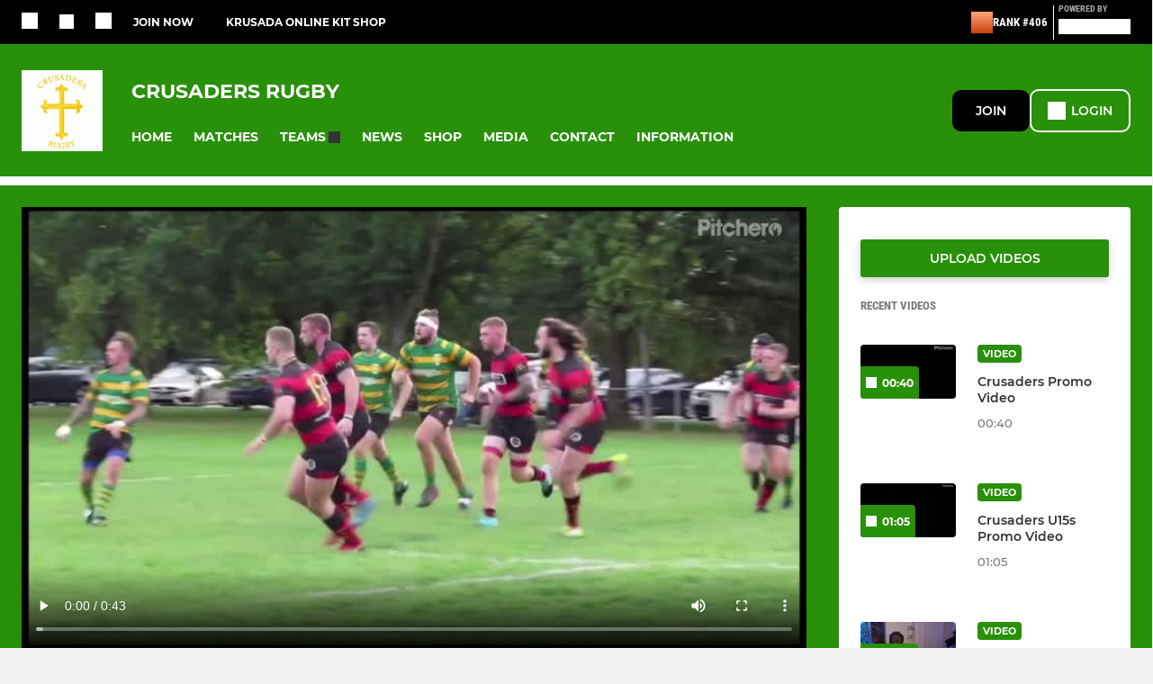

--- FILE ---
content_type: text/html; charset=utf-8
request_url: https://www.crusadersrugbyclub.com/videos/crusaders-vs-wymondham-132003.html
body_size: 42897
content:
<!DOCTYPE html><html lang="en" style="width:100%;overflow-x:hidden"><head><meta charSet="utf-8"/><meta name="viewport" content="initial-scale=1.0, width=device-width"/><title>Crusaders vs Wymondham</title><link rel="preconnect" href="https://img-res.pitchero.com"/><link rel="preconnect" href="https://www.googletagmanager.com"/><link rel="preconnect" href="https://www.google-analytics.com"/><style>@font-face{font-display:swap;font-family:Anton;font-style:normal;font-weight:400;src:local("Anton Regular"),local("Anton-Regular"),url(/fonts/anton-regular.woff2) format('woff2');}@font-face{font-display:swap;font-family:Roboto Condensed;font-style:normal;font-weight:700;src:local("Roboto Condensed Bold"),local("RobotoCondensed-Bold"),url(/fonts/roboto-condensed-v18-latin-700.woff2) format('woff2');}@font-face{font-display:swap;font-family:Montserrat;font-style:normal;font-weight:500;src:local("Montserrat Medium"),local("Montserrat-Medium"),url(/fonts/montserrat-v14-latin-500.woff2) format('woff2');}@font-face{font-display:swap;font-family:Montserrat;font-style:normal;font-weight:600;src:local("Montserrat SemiBold"),local("Montserrat-SemiBold"),url(/fonts/montserrat-v14-latin-600.woff2) format('woff2');}@font-face{font-display:swap;font-family:Montserrat;font-style:normal;font-weight:700;src:local("Montserrat Bold"),local("Montserrat-Bold"),url(/fonts/montserrat-v14-latin-700.woff2) format('woff2');}.c-bbcode-table{table-layout:fixed;width:100%}.bbcode-table__cell{padding:6px;border:1px solid #ddd}.bbcode-content img{max-width:100%}.bbcode-content__large{font-size:150%}.bbcode-content__small{font-size:70%}.u-line-through{text-decoration:line-through}.u-text-center{text-align:center}.u-text-right{text-align:right}@media screen and (min-width:768px){.u-lap-and-up-float-left{float:left!important}.u-lap-and-up-float-right{float:right!important}}.u-space-left--small{margin-left:12px!important}.u-space-right--small{margin-right:12px!important}.c_darkmode,:root{--phconsent-btn-secondary-text:var(--phconsent-text);--phconsent-toggle-bg-on:var(--phconsent-btn-primary-bg);--phconsent-webkit-scrollbar-bg-hover:#9199a0}#cm,#s-cnt{width:100%;z-index:6000;position:fixed;visibility:hidden}#s-bl .c-bl,#s-bl .c-bl.b-ex:first-child,#s-bl .c-bl:last-child{margin-bottom:.5em}#cm,#cs,#s-cnt{position:fixed}#c-vln,#s-bl .b-bn,#s-inr,.cc_div.ie .bar #s-bl thead tr{position:relative}#cm,#s-cnt,#s-inr{visibility:hidden}#cs,#s-bns{bottom:0;left:0;right:0}#s-cnt,#s-hdr{display:table;top:0}#s-bns,#s-hdr{height:4.75em}#c-vln,#s-c-bnc,#s-ttl{display:table-cell}#c-s-in,#cs,#s-bl,#s-cnt,#s-inr{height:100%}#s-cnt .b-bn .b-tl.exp,.cc_div .b-tg,.cc_div .c-bn,.cc_div .cc-link{cursor:pointer}#cm,#s-bl th,#s-cnt .b-bn .b-tl{font-family:inherit}#cs-ov,#s-hdr{z-index:2}:root{--phconsent-bg:#fff;--phconsent-text:#2d4156;--phconsent-btn-primary-bg:#2d4156;--phconsent-btn-primary-text:var(--phconsent-bg);--phconsent-btn-primary-hover-bg:#1d2e38;--phconsent-btn-secondary-bg:#eaeff2;--phconsent-btn-secondary-hover-bg:#d8e0e6;--phconsent-toggle-bg-off:#919ea6;--phconsent-toggle-bg-readonly:#d5dee2;--phconsent-toggle-knob-bg:#fff;--phconsent-toggle-knob-icon-color:#ecf2fa;--phconsent-block-text:var(--phconsent-text);--phconsent-cookie-category-block-bg:#f0f4f7;--phconsent-cookie-category-block-bg-hover:#e9eff4;--phconsent-section-border:#f1f3f5;--phconsent-cookie-table-border:#e9edf2;--phconsent-overlay-bg:rgba(4, 6, 8, .85);--phconsent-webkit-scrollbar-bg:#cfd5db}.c_darkmode{--phconsent-bg:#181b1d;--phconsent-text:#d8e5ea;--phconsent-btn-primary-bg:#a6c4dd;--phconsent-btn-primary-text:#000;--phconsent-btn-primary-hover-bg:#c2dff7;--phconsent-btn-secondary-bg:#33383c;--phconsent-btn-secondary-hover-bg:#3e454a;--phconsent-toggle-bg-off:#667481;--phconsent-toggle-bg-readonly:#454c54;--phconsent-toggle-knob-bg:var(--phconsent-cookie-category-block-bg);--phconsent-toggle-knob-icon-color:var(--phconsent-bg);--phconsent-block-text:#b3bfc5;--phconsent-cookie-category-block-bg:#23272a;--phconsent-cookie-category-block-bg-hover:#2b3035;--phconsent-section-border:#292d31;--phconsent-cookie-table-border:#2b3035;--phconsent-webkit-scrollbar-bg:#667481}.cc_div *,.cc_div :after,.cc_div :before,.cc_div :hover{-webkit-box-sizing:border-box;box-sizing:border-box;float:none;font-style:inherit;font-variant:normal;font-weight:inherit;font-family:inherit;line-height:1.2;font-size:1em;transition:none;animation:none;margin:0;padding:0;text-transform:none;letter-spacing:unset;color:inherit;background:0 0;border:none;border-radius:unset;box-shadow:none;text-decoration:none;text-align:left;visibility:unset;height:auto;vertical-align:baseline}#c-vln,#s-c-bnc,#s-hdr,#s-ttl,.cc_div .b-tg{vertical-align:middle}.cc_div{font-size:16px;font-weight:400;font-family:-apple-system,BlinkMacSystemFont,"Segoe UI",Roboto,Helvetica,Arial,sans-serif,"Apple Color Emoji","Segoe UI Emoji","Segoe UI Symbol";-webkit-font-smoothing:antialiased;-moz-osx-font-smoothing:grayscale;text-rendering:optimizeLegibility;color:#2d4156;color:var(--phconsent-text)}#c-ttl,#s-bl td:before,#s-ttl,.cc_div .b-tl,.cc_div .c-bn{font-weight:600}#cm,#s-bl .act .b-acc,#s-inr,.cc_div .b-tl,.cc_div .c-bl{border-radius:.35em}#s-bl .act .b-acc{border-top-left-radius:0;border-top-right-radius:0;max-height:100%;display:block;overflow:hidden}.cc_div a,.cc_div button,.cc_div input{-webkit-appearance:none;-moz-appearance:none;appearance:none}.cc_div a{border-bottom:1px solid}.cc_div a:hover{text-decoration:none;border-color:transparent}#cm-ov,#cs-ov,.c--anim #cm,.c--anim #s-cnt,.c--anim #s-inr{transition:visibility .25s linear,opacity .25s,transform .25s!important}#s-bl .c-bl,#s-bl tbody tr,#s-cnt .b-bn .b-tl{transition:background-color .25s}.c--anim .c-bn{transition:background-color .25s!important}.c--anim #cm.bar.slide,.c--anim #cm.bar.slide+#cm-ov,.c--anim .bar.slide #s-inr,.c--anim .bar.slide+#cs-ov{transition:visibility .4s,opacity .4s,transform .4s!important}#cm.bar.slide,.cc_div .bar.slide #s-inr{transform:translateX(100%);opacity:1}#cm.bar.top.slide,.cc_div .bar.left.slide #s-inr{transform:translateX(-100%);opacity:1}#cm.slide,.cc_div .slide #s-inr{transform:translateY(1.6em)}#cm.top.slide{transform:translateY(-1.6em)}#cm.bar.slide{transform:translateY(100%)}#cm.bar.top.slide{transform:translateY(-100%)}.show--consent .c--anim #cm,.show--consent .c--anim #cm.bar,.show--settings .c--anim #s-inr,.show--settings .c--anim .bar.slide #s-inr{opacity:1;transform:scale(1);visibility:visible!important}.show--consent .c--anim #cm.box.middle,.show--consent .c--anim #cm.cloud.middle{transform:scale(1) translateY(-50%)}.show--settings .c--anim #s-cnt{visibility:visible!important}.force--consent.show--consent .c--anim #cm-ov,.show--settings .c--anim #cs-ov{visibility:visible!important;opacity:1!important}#cm{padding:1.1em 1.8em 1.4em;background:#fff;background:var(--phconsent-bg);max-width:24.2em;bottom:1.25em;right:1.25em;box-shadow:0 .625em 1.875em #000;box-shadow:0 .625em 1.875em rgba(2,2,3,.28);opacity:0;transform:scale(.95);line-height:initial}#cc_div #cm{display:block!important}#c-ttl{margin-bottom:.7em;font-size:1.05em}#c-txt,#s-cnt .p{font-size:.9em;line-height:1.5em}.cloud #c-ttl{margin-top:-.15em}#s-bl .title,.cc_div #c-bns{margin-top:1.4em}.cc_div #c-bns{display:flex;justify-content:space-between}.cc_div .c-bn{color:#40505a;color:var(--phconsent-btn-secondary-text);background:#e5ebef;background:var(--phconsent-btn-secondary-bg);padding:1em 1.7em;display:inline-block;font-size:.82em;-moz-user-select:none;-khtml-user-select:none;-webkit-user-select:none;-o-user-select:none;user-select:none;text-align:center;border-radius:4px;flex:1}#c-bns button+button,#s-c-bn,#s-cnt button+button{float:right;margin-left:1em}#s-cnt #s-rall-bn{float:none}#c-bns.swap button:first-child:active,#c-bns.swap button:first-child:hover,#cm .c_link:active,#cm .c_link:hover,#s-c-bn:active,#s-c-bn:hover,#s-cnt button+button:active,#s-cnt button+button:hover{background:#d8e0e6;background:var(--phconsent-btn-secondary-hover-bg)}#s-cnt{left:0}#s-bl,#s-cnt .b-bn .b-tl{display:block;width:100%}#hubspot-messages-iframe-container{z-index:5000!important}#s-bl{outline:0;overflow-y:auto;overflow-y:overlay;overflow-x:hidden;padding:1.3em 2.1em}#cm.cloud,#s-bl .b-acc,#s-bl table,#s-inr,.cc_div span.t-lb{overflow:hidden}#s-bl .b-bn,#s-bl .c-bl.b-ex+.c-bl.b-ex,#s-bl .title:first-child{margin-top:0}#s-bl .b-acc .p{margin-top:0;padding:1em}#s-cnt .b-bn .b-tl{font-size:.95em;position:relative;padding:1.3em 6.4em 1.3em 2.7em;background:0 0}#s-cnt .act .b-bn .b-tl{border-bottom-right-radius:0;border-bottom-left-radius:0}#s-bl tbody tr:hover,#s-cnt .b-bn .b-tl:active,#s-cnt .b-bn .b-tl:hover{background:#e9eff4;background:var(--phconsent-cookie-category-block-bg-hover)}#s-bl .c-bl{padding:1em;border:1px solid #f1f3f5;border-color:var(--phconsent-section-border)}#s-bl .b-acc,.cc_div.ie .bar #c-vln{padding-top:0}#s-bl .c-bl:hover{background:#f0f4f7;background:var(--phconsent-cookie-category-block-bg)}#s-bl .c-bl:first-child{transition:none;padding:0;margin-top:0;border:none;margin-bottom:2em}#s-bl .c-bl:not(.b-ex):first-child:hover{background:unset}#s-bl .c-bl.b-ex{padding:0;border:none;background:#f0f4f7;background:var(--phconsent-cookie-category-block-bg);transition:none}#s-bl .c-bl.b-ex+.c-bl{margin-top:2em}#s-bl .b-acc{max-height:0;margin-bottom:0;display:none}#s-cnt .p{margin-top:.85em;color:#2d4156;color:var(--phconsent-block-text)}.cc_div .b-tg .c-tg.c-ro,.cc_div .b-tg .c-tgl:disabled{cursor:not-allowed}#cs{padding:0 1.7em;width:100%;top:0}#s-inr{max-width:45em;margin:0 auto;transform:scale(.96);opacity:0;padding-top:4.75em;padding-bottom:4.75em;box-shadow:rgba(3,6,9,.26) 0 13px 27px -5px}#s-bns,#s-hdr,.cc_div .b-tg,.cc_div .b-tg .c-tg,.cc_div span.t-lb{position:absolute}#s-bns,#s-hdr,#s-inr{background:#fff;background:var(--phconsent-bg)}#s-bns{padding:1em 2.1em;border-top:1px solid #f1f3f5;border-color:var(--phconsent-section-border)}.cc_div .cc-link{color:#253b48;color:var(--phconsent-btn-primary-bg);border-bottom:1px solid #253b48;border-color:var(--phconsent-btn-primary-bg);display:inline;padding-bottom:0;text-decoration:none;font-weight:600}.cc_div .cc-link:active,.cc_div .cc-link:hover{border-color:transparent}#c-bns button:first-child,#c-bns.swap button:last-child,#s-bns button:first-child{color:#fff;color:var(--phconsent-btn-primary-text);background:#253b48;background:var(--phconsent-btn-primary-bg)}#c-bns.swap button:first-child{color:#40505a;color:var(--phconsent-btn-secondary-text);background:#e5ebef;background:var(--phconsent-btn-secondary-bg)}.cc_div .b-tg .c-tgl:checked~.c-tg{background:#253b48;background:var(--phconsent-toggle-bg-on)}#c-bns button:first-child:active,#c-bns button:first-child:hover,#c-bns.swap button:last-child:active,#c-bns.swap button:last-child:hover,#s-bns button:first-child:active,#s-bns button:first-child:hover{background:#1d2e38;background:var(--phconsent-btn-primary-hover-bg)}#s-hdr{width:100%;padding:0 2.1em;border-bottom:1px solid #f1f3f5;border-color:var(--phconsent-section-border)}#c-s-in,#s-c-bn{position:relative}#s-ttl{font-size:1em}#s-c-bn{padding:0;width:1.7em;height:1.7em;font-size:1.45em;margin:0;font-weight:initial}.cc_div span.t-lb{top:0;z-index:-1;opacity:0;pointer-events:none}#c_policy__text{height:31.25em;overflow-y:auto;margin-top:1.25em}#c-s-in{transform:translateY(-50%);top:50%;height:calc(100% - 2.5em);max-height:37.5em}@media screen and (min-width:688px){#s-bl::-webkit-scrollbar{width:.9em;height:100%;background:0 0;border-radius:0 .25em .25em 0}#s-bl::-webkit-scrollbar-thumb{border:.25em solid var(--phconsent-bg);background:#cfd5db;background:var(--phconsent-webkit-scrollbar-bg);border-radius:100em}#s-bl::-webkit-scrollbar-thumb:hover{background:#9199a0;background:var(--phconsent-webkit-scrollbar-bg-hover)}#s-bl::-webkit-scrollbar-button{width:10px;height:5px}}.cc_div .b-tg{top:0;bottom:0;display:inline-block;margin:auto;right:1.2em;-webkit-user-select:none;-moz-user-select:none;-ms-user-select:none;user-select:none}#cm-ov,#cs-ov,.force--consent .cc_div{position:fixed;top:0;visibility:hidden;left:0;bottom:0}.cc_div .b-tg .c-tgl{position:absolute;cursor:pointer;display:block;top:0;left:0;margin:0;border:0}.cc_div .b-tg .c-tg{background:#919ea6;background:var(--phconsent-toggle-bg-off);transition:background-color .25s,box-shadow .25s;pointer-events:none}.cc_div .b-tg,.cc_div .b-tg .c-tg,.cc_div .b-tg .c-tgl,.cc_div span.t-lb{width:3.4em;height:1.5em;border-radius:4em}.cc_div .b-tg .c-tgl~.c-tg.c-ro{background:#d5dee2;background:var(--phconsent-toggle-bg-readonly)}.cc_div .b-tg .c-tgl~.c-tg.c-ro:after{box-shadow:none}.cc_div .b-tg .c-tg:after{content:"";position:relative;display:block;left:.125em;top:.125em;width:1.25em;height:1.25em;border:none;box-sizing:content-box;background:#fff;background:var(--phconsent-toggle-knob-bg);box-shadow:0 1px 2px rgba(24,32,35,.36);transition:transform .25s;border-radius:100%}.cc_div .b-tg .c-tgl:checked~.c-tg:after{transform:translateX(1.9em)}#s-bl table,#s-bl td,#s-bl th{border:none}#s-bl table{text-align:left;border-collapse:collapse;width:100%;padding:0;margin:0}#s-bl td,#s-bl th{padding:.8em .625em .8em 1.2em;text-align:left;vertical-align:top;font-size:.8em}#s-bl th{padding:1.2em}#s-bl thead tr:first-child{border-bottom:1px solid #e9edf2;border-color:var(--phconsent-cookie-table-border)}.force--consent #cs,.force--consent #s-cnt{width:100vw}#cm-ov,#cs-ov{right:0;opacity:0;background:rgba(4,6,8,.85);background:var(--phconsent-overlay-bg);display:none;transition:none}.c--anim #cs-ov,.cc_div .bar #s-bl table,.cc_div .bar #s-bl tbody,.cc_div .bar #s-bl td,.cc_div .bar #s-bl th,.cc_div .bar #s-bl thead,.cc_div .bar #s-bl tr,.cc_div .bar #s-cnt,.force--consent .c--anim #cm-ov,.force--consent.show--consent #cm-ov,.show--settings #cs-ov{display:block}.force--consent .cc_div{width:100vw;transition:visibility .25s linear}.force--consent.show--consent .c--anim .cc_div,.force--consent.show--settings .c--anim .cc_div{visibility:visible}.force--consent #cm{position:absolute}.force--consent #cm.bar{width:100vw;max-width:100vw}html.force--consent.show--consent{overflow-y:hidden!important}html.force--consent.show--consent,html.force--consent.show--consent body{height:auto!important;overflow-x:hidden!important}.cc_div .act .b-bn .exp::before,.cc_div .b-bn .exp::before{border:solid #2d4156;border-color:var(--phconsent-btn-secondary-text);border-width:0 2px 2px 0;padding:.2em;display:inline-block;content:'';margin-right:15px;position:absolute;transform:translateY(-50%) rotate(45deg);left:1.2em;top:50%}.cc_div .act .b-bn .b-tl::before{transform:translateY(-20%) rotate(225deg)}.cc_div .on-i::before{border:solid #fff;border-color:var(--phconsent-toggle-knob-icon-color);border-width:0 2px 2px 0;padding:.1em .1em .45em;display:inline-block;content:'';margin:0 auto;transform:rotate(45deg);top:.37em;left:.75em;position:absolute}#s-c-bn::after,#s-c-bn::before{content:'';position:absolute;left:.82em;top:.58em;height:.6em;width:1.5px;background:#444d53;background:var(--phconsent-btn-secondary-text);transform:rotate(45deg);border-radius:1em;margin:0 auto}#s-c-bn::after,.cc_div .off-i::after{transform:rotate(-45deg)}.cc_div .off-i,.cc_div .on-i{height:100%;width:50%;position:absolute;right:0;display:block;text-align:center;transition:opacity .15s}.cc_div .on-i{left:0;opacity:0}.cc_div .off-i::after,.cc_div .off-i::before{right:.8em;top:.42em;content:' ';height:.7em;width:.09375em;display:block;background:#cdd6dc;background:var(--phconsent-toggle-knob-icon-color);margin:0 auto;position:absolute;transform-origin:center}.cc_div .off-i::before{transform:rotate(45deg)}.cc_div .b-tg .c-tgl:checked~.c-tg .on-i{opacity:1}.cc_div .b-tg .c-tgl:checked~.c-tg .off-i{opacity:0}#cm.box.middle,#cm.cloud.middle{top:50%;transform:translateY(-37%);bottom:auto}#cm.box.middle.zoom,#cm.cloud.middle.zoom{transform:scale(.95) translateY(-50%)}#cm.box.center{left:1em;right:1em;margin:0 auto}#cm.cloud{max-width:50em;margin:0 auto;text-align:center;left:1em;right:1em;padding:1.3em 2em;width:unset}#cm.bar,#cm.bar.left,#cm.bar.right{left:0;right:0}.cc_div .cloud #c-inr{display:table;width:100%}.cc_div .cloud #c-inr-i{width:70%;display:table-cell;vertical-align:top;padding-right:2.4em}.cc_div .cloud #c-txt{font-size:.85em}.cc_div .cloud #c-bns{min-width:170px;display:table-cell;vertical-align:middle}#cm.cloud .c-bn{margin:.625em 0 0;width:100%}#cm.cloud .c-bn:first-child{margin:0}#cm.cloud.left{margin-right:1.25em}#cm.cloud.right{margin-left:1.25em}#cm.bar{width:100%;max-width:100%;bottom:0;border-radius:0;position:fixed;padding:2em}#cm.bar #c-inr{max-width:32em;margin:0 auto}#cm.bar #c-bns{max-width:33.75em}#cm.bar #cs,.cc_div .bar #cs{padding:0}.cc_div .bar #c-s-in{top:0;transform:none;height:100%;max-height:100%}.cc_div .bar #s-bl,.cc_div .bar #s-bns,.cc_div .bar #s-hdr{padding-left:1.6em;padding-right:1.6em}.cc_div .bar #s-inr{margin:0 0 0 auto;border-radius:0;max-width:32em}.cc_div .bar.left #s-inr{margin-left:0;margin-right:auto}.cc_div .bar #s-bl thead tr{position:absolute;top:-9999px;left:-9999px}.cc_div .bar #s-bl tr{border-top:1px solid #e3e7ed;border-color:var(--phconsent-cookie-table-border)}.cc_div .bar #s-bl td{border:none;position:relative;padding-left:35%}.cc_div .bar #s-bl td:before{position:absolute;left:1em;padding-right:.625em;white-space:nowrap;content:attr(data-column);color:#000;color:var(--phconsent-text);overflow:hidden;text-overflow:ellipsis}#cm.top{bottom:auto;top:1.25em}#cm.left{right:auto;left:1.25em}#cm.right{left:auto;right:1.25em}#cm.bar.top,.cc_div.ie #c-s-in{top:0}@media screen and (max-width:688px){#cs,#s-inr{border-radius:0}#cm.cloud.left,#cm.cloud.right,#s-inr{margin:0}#cm,#cm.cloud,#cm.left,#cm.right{width:auto;max-width:100%;margin:0;padding:1.4em!important;right:1em;left:1em;bottom:1em;display:block}.force--consent #cm,.force--consent #cm.cloud{width:auto;max-width:100vw}#cm.top{top:1em;bottom:auto}#cm.bottom{bottom:1em;top:auto}#cm.bar.bottom{bottom:0}#cm.cloud .c-bn{font-size:.85em}#s-bns,.cc_div .bar #s-bns{padding:1em 1.3em}.cc_div .bar #s-inr{max-width:100%;width:100%}.cc_div .cloud #c-inr-i{padding-right:0}#cs{padding:0}#c-s-in{max-height:100%;height:100%;top:0;transform:none}.cc_div .b-tg{transform:scale(1.1);right:1.1em}#s-inr{padding-bottom:7.9em}#s-bns{height:7.9em}#s-bl,.cc_div .bar #s-bl{padding:1.3em}#s-hdr,.cc_div .bar #s-hdr{padding:0 1.3em}#s-bl table{width:100%}#s-inr.bns-t{padding-bottom:10.5em}.bns-t #s-bns{height:10.5em}.cc_div .bns-t .c-bn{font-size:.83em;padding:.9em 1.6em}#s-cnt .b-bn .b-tl{padding-top:1.2em;padding-bottom:1.2em}#s-bl table,#s-bl tbody,#s-bl td,#s-bl th,#s-bl thead,#s-bl tr,#s-cnt{display:block}#s-bl thead tr{position:absolute;top:-9999px;left:-9999px}#s-bl tr{border-top:1px solid #e3e7ed;border-color:var(--phconsent-cookie-table-border)}#s-bl td{border:none;position:relative;padding-left:35%}#s-bl td:before{position:absolute;left:1em;padding-right:.625em;white-space:nowrap;content:attr(data-column);color:#000;color:var(--phconsent-text);overflow:hidden;text-overflow:ellipsis}#cm .c-bn,.cc_div .c-bn{width:100%;margin-right:0}#s-cnt #s-rall-bn{margin-left:0}.cc_div #c-bns{flex-direction:column}#c-bns button+button,#s-cnt button+button{margin-top:.625em;margin-left:0;float:unset}#cm.box,#cm.cloud{left:1em;right:1em;width:auto}.cc_div .cloud #c-bns,.cc_div .cloud #c-inr,.cc_div .cloud #c-inr-i{display:block;width:auto;min-width:unset}.cc_div .cloud #c-txt{font-size:.9em}.cc_div .cloud #c-bns{margin-top:1.625em}}.cc_div.ie #c-vln{height:100%;padding-top:5.62em}.cc_div.ie #cs{max-height:37.5em;position:relative;top:0;margin-top:-5.625em}.cc_div.ie .bar #cs{margin-top:0;max-height:100%}.cc_div.ie #cm{border:1px solid #dee6e9}.cc_div.ie .b-tg{padding-left:1em;margin-bottom:.7em}.cc_div.ie .b-tg .c-tgl:checked~.c-tg:after{left:1.95em}.cc_div.ie #s-bl table{overflow:auto}.cc_div.ie .b-tg .c-tg,.cc_div.ie .bar #s-bl td:before{display:none}.cc_div.ie .b-tg .c-tgl{position:relative;display:inline-block;vertical-align:middle;margin-bottom:.2em;height:auto}.cc_div.ie #s-cnt .b-bn .b-tl{padding:1.3em 6.4em 1.3em 1.4em}.cc_div.ie .bar #s-bl td{padding:.8em .625em .8em 1.2em}body,h1,h2,h3,h4,h5,h6{margin:0}body,textarea{color:#333}*{word-break:break-word;hyphens:auto}html{-webkit-font-smoothing:antialiased;-moz-osx-font-smoothing:grayscale}body{background:#f1f1f1;min-width:320px;max-width:100vw;overflow-x:hidden}a{color:inherit;text-decoration:none}#footer a:hover{text-decoration:underline}label{display:block}button{background:0 0;border:none;padding:0;cursor:pointer}table{border-collapse:collapse;border-spacing:0}@media screen and (max-width:768px){.c-homepage--matches .homepage__matches,.c-homepage--news .homepage__news{display:block}.c-homepage--matches .homepage__news,.c-homepage--news .homepage__matches{display:none}}.vimeoPlayer iframe{position:absolute;top:0;left:0;width:100%;height:100%}.video-js .vjs-control-bar{z-index:2}.video-js .vjs-time-tooltip{white-space:nowrap}.video-js .vjs-mouse-display{display:none!important}.vjs-poster{background-size:cover!important}.cardHighlight img{transition:transform .2s ease-in-out,opacity .25s ease-in-out!important}.cardHighlight:hover img,.cardHighlightSlow:hover img{transform:scale(1.05)}.cardHighlightSlow img{transition:transform .75s ease-in-out,opacity .75s ease-in-out!important}button,hr,input{overflow:visible}progress,sub,sup{vertical-align:baseline}[type=checkbox],[type=radio],legend{box-sizing:border-box;padding:0}html{line-height:1.15;-webkit-text-size-adjust:100%}body{margin:0}details,main{display:block}h1{font-size:2em;margin:.67em 0}hr{box-sizing:content-box;height:0}code,kbd,pre,samp{font-family:monospace,monospace;font-size:1em}a{background-color:transparent}abbr[title]{border-bottom:none;text-decoration:underline;text-decoration:underline dotted}b,strong{font-weight:bolder}small{font-size:80%}sub,sup{font-size:75%;line-height:0;position:relative}sub{bottom:-.25em}sup{top:-.5em}img{border-style:none}button,input,optgroup,select,textarea{font-family:inherit;font-size:100%;line-height:1.15;margin:0}button,select{text-transform:none}[type=button],[type=reset],[type=submit],button{-webkit-appearance:button}[type=button]::-moz-focus-inner,[type=reset]::-moz-focus-inner,[type=submit]::-moz-focus-inner,button::-moz-focus-inner{border-style:none;padding:0}[type=button]:-moz-focusring,[type=reset]:-moz-focusring,[type=submit]:-moz-focusring,button:-moz-focusring{outline:ButtonText dotted 1px}fieldset{padding:.35em .75em .625em}legend{color:inherit;display:table;max-width:100%;white-space:normal}textarea{overflow:auto}[type=number]::-webkit-inner-spin-button,[type=number]::-webkit-outer-spin-button{height:auto}[type=search]{-webkit-appearance:textfield;outline-offset:-2px}[type=search]::-webkit-search-decoration{-webkit-appearance:none}::-webkit-file-upload-button{-webkit-appearance:button;font:inherit}summary{display:list-item}[hidden],template{display:none}</style><style data-styled="cVNztW ZEcNI yBDXB dMWPXh jLWFlq idTlwM hulqWb gnIHZZ bAiMxx fwsopc eQgaiW ixKpgu fogvoJ cGwrDK dnRXGh hbLBJM kQnPtQ jATMFD dYWqvZ eKCTep jBJjeh bUSTdD jrKGlf OaGYS burtwc bGxIll iajSBu dAImXQ iamjnI wjedI cOOURy hnGalR fprmf ietoRU gkUCEX fntCZT ehAeFp lhxAza gCEFyB kBbGVN cXjkSc heBHSX eeLZCd ieQXDz kNnYHI gZnCzr bfWisN dmKfvP iKubvt jhtkdG gHzGmD rdXoE kvbEUM hKrjam gDEnxj gEVopO bBHwee bhubkO eKeOQH lnoHXm eishKp GldLF jThGht ibpwDM cGVSm fhcIhD fkRbTh gCOakS itYyla fXgIIA fkzkzc dkbUQR dIhTGr jHyhhF bZtZUO hIKbSO bLIXkn fNURag OeRGx bFedBU iXaQYZ kWeCZF cGQvMX fLxNqI YOzpP kpqXAH coGLgl kFYWBy jCpQie iTOXrM hTqEEm lbJOtg hDVqKw dvFIkc bpSZvn bijDpr isuHUc enJRlB KCiEP bCOQrg eaEAPi fKcJBO exuqNt ctSmZc bIxWTI flgDV fGcpQO eBvgqr dBizwo eLjBMF cBxByh dQGfZl dEKNA jbQPYB ekGaGH fEtKRg eUwQzQ bcuhiX hzEUCN eQaAlv ihNFvT cTquwb dkMcZy fzkzhg jvyJGu cqPsGa gWdKUE juKyFR rvofv fqdHcC ipVkXx bkysJr fEbcHw jrvUcE eSecec jKpbph dLSAOi gZSRWr bBNJVT hvaaym mIZXl LgyOs izImVf WBHB vdfpw dWYKqi ftOrnG cfWMZZ hMJYhw VZrIA cpPffu jZOCHM iKmoVo hfNvyC kiEddz kGhrDc jELWvp eJcfgR gZniMG QjQZi hVqyDo gpjwMg dmLGyN iKxCQD gzMDXp dFldcz cjQhJD debapB dIlwlC RXyPR hNtNAb hWAFhR hRcMIC hcIbSL IXFWz edoQWW iNppbi" data-styled-version="4.4.1">
/* sc-component-id: sc-bdVaJa */
.hcIbSL{position:absolute;bottom:0px;left:0px;}
/* sc-component-id: sc-bwzfXH */
.cVNztW{font-family:'Montserrat','Gibson','Roboto',Arial,Helvetica,sans-serif;font-size:1rem;font-weight:normal;-webkit-letter-spacing:auto;-moz-letter-spacing:auto;-ms-letter-spacing:auto;letter-spacing:auto;line-height:1.5;opacity:1;text-transform:none;}.ZEcNI{fill:#fff;color:#fff;font-family:'Montserrat','Gibson','Roboto',Arial,Helvetica,sans-serif;font-size:12px;font-weight:700;-webkit-letter-spacing:auto;-moz-letter-spacing:auto;-ms-letter-spacing:auto;letter-spacing:auto;line-height:15px;opacity:1;text-transform:uppercase;}.yBDXB{fill:#fff;color:#fff;font-family:'Roboto Condensed','Gibson','Roboto',Arial,Helvetica,sans-serif;font-size:13px;font-weight:500;-webkit-letter-spacing:auto;-moz-letter-spacing:auto;-ms-letter-spacing:auto;letter-spacing:auto;line-height:15px;opacity:1;text-transform:uppercase;}.dMWPXh{fill:#ababab;color:#ababab;font-family:'Roboto Condensed','Gibson','Roboto',Arial,Helvetica,sans-serif;font-size:10px;font-weight:bold;-webkit-letter-spacing:auto;-moz-letter-spacing:auto;-ms-letter-spacing:auto;letter-spacing:auto;line-height:11px;opacity:1;text-transform:uppercase;}.jLWFlq{fill:#FFFFFF;color:#FFFFFF;font-family:'Montserrat','Gibson','Roboto',Arial,Helvetica,sans-serif;font-size:16px;font-weight:bold;-webkit-letter-spacing:auto;-moz-letter-spacing:auto;-ms-letter-spacing:auto;letter-spacing:auto;line-height:15px;opacity:1;text-transform:uppercase;} @media screen and (min-width:820px){.jLWFlq{font-size:22px;line-height:27px;}}.idTlwM{fill:#FFFFFF;color:#FFFFFF;font-family:'Montserrat','Gibson','Roboto',Arial,Helvetica,sans-serif;font-size:14px;font-weight:700;-webkit-letter-spacing:auto;-moz-letter-spacing:auto;-ms-letter-spacing:auto;letter-spacing:auto;line-height:15px;opacity:1;text-transform:uppercase;}.hulqWb{fill:inherit;color:inherit;font-family:'Montserrat','Gibson','Roboto',Arial,Helvetica,sans-serif;font-size:14px;font-weight:600;-webkit-letter-spacing:auto;-moz-letter-spacing:auto;-ms-letter-spacing:auto;letter-spacing:auto;line-height:18px;opacity:1;text-transform:uppercase;}.gnIHZZ{fill:#333;color:#333;font-family:inherit;font-size:1rem;font-weight:bold;-webkit-letter-spacing:auto;-moz-letter-spacing:auto;-ms-letter-spacing:auto;letter-spacing:auto;line-height:1.5;opacity:1;text-transform:uppercase;}.bAiMxx{fill:#FFF;color:#FFF;font-family:inherit;font-size:1rem;font-weight:bold;-webkit-letter-spacing:auto;-moz-letter-spacing:auto;-ms-letter-spacing:auto;letter-spacing:auto;line-height:1.5;opacity:1;text-transform:uppercase;}.fwsopc{fill:#FFF;color:#FFF;font-family:'Montserrat','Gibson','Roboto',Arial,Helvetica,sans-serif;font-size:16px;font-weight:bold;-webkit-letter-spacing:auto;-moz-letter-spacing:auto;-ms-letter-spacing:auto;letter-spacing:auto;line-height:20px;opacity:1;text-transform:uppercase;}.eQgaiW{fill:#FFF;color:#FFF;font-family:'Montserrat','Gibson','Roboto',Arial,Helvetica,sans-serif;font-size:14px;font-weight:bold;-webkit-letter-spacing:auto;-moz-letter-spacing:auto;-ms-letter-spacing:auto;letter-spacing:auto;line-height:16px;opacity:1;text-transform:uppercase;}.ixKpgu{fill:lightgrey;color:lightgrey;font-family:inherit;font-size:0.75rem;font-weight:normal;-webkit-letter-spacing:auto;-moz-letter-spacing:auto;-ms-letter-spacing:auto;letter-spacing:auto;line-height:1.5;opacity:1;text-transform:uppercase;}.fogvoJ{fill:#FFF;color:#FFF;font-family:'Montserrat','Gibson','Roboto',Arial,Helvetica,sans-serif;font-size:large;font-weight:bold;-webkit-letter-spacing:auto;-moz-letter-spacing:auto;-ms-letter-spacing:auto;letter-spacing:auto;line-height:15px;opacity:1;text-transform:uppercase;}.cGwrDK{text-align:center;font-family:inherit;font-size:1rem;font-weight:normal;-webkit-letter-spacing:auto;-moz-letter-spacing:auto;-ms-letter-spacing:auto;letter-spacing:auto;line-height:1.5;opacity:1;text-transform:none;}.dnRXGh{fill:#FFF;color:#FFF;font-family:'Montserrat','Gibson','Roboto',Arial,Helvetica,sans-serif;font-size:22px;font-weight:bold;-webkit-letter-spacing:auto;-moz-letter-spacing:auto;-ms-letter-spacing:auto;letter-spacing:auto;line-height:27px;opacity:1;text-transform:uppercase;}.hbLBJM{fill:#FFF;color:#FFF;font-family:'Montserrat','Gibson','Roboto',Arial,Helvetica,sans-serif;font-size:14px;font-weight:500;-webkit-letter-spacing:auto;-moz-letter-spacing:auto;-ms-letter-spacing:auto;letter-spacing:auto;line-height:21px;opacity:1;text-transform:none;}.kQnPtQ{fill:#FFF;color:#FFF;font-family:'Montserrat','Gibson','Roboto',Arial,Helvetica,sans-serif;font-size:14px;font-weight:600;-webkit-letter-spacing:auto;-moz-letter-spacing:auto;-ms-letter-spacing:auto;letter-spacing:auto;line-height:18px;opacity:1;text-transform:none;}.jATMFD{text-align:left;fill:#FFF;color:#FFF;font-family:'Montserrat','Gibson','Roboto',Arial,Helvetica,sans-serif;font-size:12px;font-weight:500;-webkit-letter-spacing:auto;-moz-letter-spacing:auto;-ms-letter-spacing:auto;letter-spacing:auto;line-height:14px;opacity:1;text-transform:none;}.dYWqvZ{text-align:center;fill:#FFF;color:#FFF;font-family:'Roboto Condensed','Gibson','Roboto',Arial,Helvetica,sans-serif;font-size:13px;font-weight:bold;-webkit-letter-spacing:auto;-moz-letter-spacing:auto;-ms-letter-spacing:auto;letter-spacing:auto;line-height:15px;opacity:1;text-transform:uppercase;}.eKCTep{font-family:'Montserrat','Gibson','Roboto',Arial,Helvetica,sans-serif;font-size:14px;font-weight:600;-webkit-letter-spacing:auto;-moz-letter-spacing:auto;-ms-letter-spacing:auto;letter-spacing:auto;line-height:18px;opacity:1;text-transform:none;} @media screen and (min-width:479px){.eKCTep{font-size:18px;line-height:24px;}}.jBJjeh{fill:#767676;color:#767676;font-family:'Montserrat','Gibson','Roboto',Arial,Helvetica,sans-serif;font-size:14px;font-weight:600;-webkit-letter-spacing:auto;-moz-letter-spacing:auto;-ms-letter-spacing:auto;letter-spacing:auto;line-height:18px;opacity:1;text-transform:uppercase;}.bUSTdD{fill:#299009;color:#299009;font-family:'Montserrat','Gibson','Roboto',Arial,Helvetica,sans-serif;font-size:14px;font-weight:600;-webkit-letter-spacing:auto;-moz-letter-spacing:auto;-ms-letter-spacing:auto;letter-spacing:auto;line-height:18px;opacity:1;text-transform:uppercase;}.jrKGlf{fill:#299009;color:#299009;font-family:'Montserrat','Gibson','Roboto',Arial,Helvetica,sans-serif;font-size:14px;font-weight:600;-webkit-letter-spacing:auto;-moz-letter-spacing:auto;-ms-letter-spacing:auto;letter-spacing:auto;line-height:22px;opacity:1;text-transform:uppercase;}.OaGYS{fill:#333;color:#333;font-family:'Montserrat','Gibson','Roboto',Arial,Helvetica,sans-serif;font-size:16px;font-weight:500;-webkit-letter-spacing:auto;-moz-letter-spacing:auto;-ms-letter-spacing:auto;letter-spacing:auto;line-height:24px;opacity:1;text-transform:none;}.burtwc{font-family:'Montserrat','Gibson','Roboto',Arial,Helvetica,sans-serif;font-size:22px;font-weight:bold;-webkit-letter-spacing:auto;-moz-letter-spacing:auto;-ms-letter-spacing:auto;letter-spacing:auto;line-height:27px;opacity:1;text-transform:uppercase;}.bGxIll{fill:#767676;color:#767676;font-family:'Roboto Condensed','Gibson','Roboto',Arial,Helvetica,sans-serif;font-size:13px;font-weight:bold;-webkit-letter-spacing:auto;-moz-letter-spacing:auto;-ms-letter-spacing:auto;letter-spacing:auto;line-height:15px;opacity:1;text-transform:uppercase;}.iajSBu{fill:#FFFFFF;color:#FFFFFF;font-family:'Montserrat','Gibson','Roboto',Arial,Helvetica,sans-serif;font-size:12px;font-weight:bold;-webkit-letter-spacing:auto;-moz-letter-spacing:auto;-ms-letter-spacing:auto;letter-spacing:auto;line-height:15px;opacity:1;text-transform:uppercase;}.dAImXQ{fill:#FFFFFF;color:#FFFFFF;font-family:'Montserrat','Gibson','Roboto',Arial,Helvetica,sans-serif;font-size:11px;font-weight:bold;-webkit-letter-spacing:auto;-moz-letter-spacing:auto;-ms-letter-spacing:auto;letter-spacing:auto;line-height:1.5;opacity:1;text-transform:uppercase;}.iamjnI{fill:#333;color:#333;font-family:'Montserrat','Gibson','Roboto',Arial,Helvetica,sans-serif;font-size:14px;font-weight:600;-webkit-letter-spacing:auto;-moz-letter-spacing:auto;-ms-letter-spacing:auto;letter-spacing:auto;line-height:18px;opacity:1;text-transform:none;}.wjedI{fill:#767676;color:#767676;font-family:'Montserrat','Gibson','Roboto',Arial,Helvetica,sans-serif;font-size:13px;font-weight:500;-webkit-letter-spacing:auto;-moz-letter-spacing:auto;-ms-letter-spacing:auto;letter-spacing:auto;line-height:14px;opacity:1;text-transform:none;}.cOOURy{text-align:center;fill:#333;color:#333;font-family:'Montserrat','Gibson','Roboto',Arial,Helvetica,sans-serif;font-size:18px;font-weight:bold;-webkit-letter-spacing:auto;-moz-letter-spacing:auto;-ms-letter-spacing:auto;letter-spacing:auto;line-height:27px;opacity:1;text-transform:uppercase;}.hnGalR{text-align:center;fill:#333;color:#333;font-family:'Montserrat','Gibson','Roboto',Arial,Helvetica,sans-serif;font-size:22px;font-weight:bold;-webkit-letter-spacing:auto;-moz-letter-spacing:auto;-ms-letter-spacing:auto;letter-spacing:auto;line-height:27px;opacity:1;text-transform:uppercase;}.fprmf{text-align:left;fill:#FFFFFF;color:#FFFFFF;font-family:'Montserrat','Gibson','Roboto',Arial,Helvetica,sans-serif;font-size:18px;font-weight:bold;-webkit-letter-spacing:auto;-moz-letter-spacing:auto;-ms-letter-spacing:auto;letter-spacing:auto;line-height:27px;opacity:1;text-transform:uppercase;}.ietoRU{text-align:left;fill:#FFFFFF;color:#FFFFFF;font-family:'Montserrat','Gibson','Roboto',Arial,Helvetica,sans-serif;font-size:16px;font-weight:500;-webkit-letter-spacing:auto;-moz-letter-spacing:auto;-ms-letter-spacing:auto;letter-spacing:auto;line-height:14px;opacity:1;text-transform:none;}.gkUCEX{fill:#FFFFFF;color:#FFFFFF;font-family:'Montserrat','Gibson','Roboto',Arial,Helvetica,sans-serif;font-size:14px;font-weight:normal;-webkit-letter-spacing:auto;-moz-letter-spacing:auto;-ms-letter-spacing:auto;letter-spacing:auto;line-height:15px;opacity:1;text-transform:uppercase;}.fntCZT{fill:#FFFFFF;color:#FFFFFF;font-family:'Montserrat','Gibson','Roboto',Arial,Helvetica,sans-serif;font-size:14px;font-weight:bold;-webkit-letter-spacing:auto;-moz-letter-spacing:auto;-ms-letter-spacing:auto;letter-spacing:auto;line-height:27px;opacity:1;text-transform:uppercase;}.ehAeFp{fill:#fff;color:#fff;font-family:'Roboto Condensed','Gibson','Roboto',Arial,Helvetica,sans-serif;font-size:10px;font-weight:bold;-webkit-letter-spacing:auto;-moz-letter-spacing:auto;-ms-letter-spacing:auto;letter-spacing:auto;line-height:11px;opacity:1;text-transform:uppercase;}.lhxAza{text-align:left;fill:#fff;color:#fff;font-family:'Montserrat','Gibson','Roboto',Arial,Helvetica,sans-serif;font-size:14px;font-weight:normal;-webkit-letter-spacing:auto;-moz-letter-spacing:auto;-ms-letter-spacing:auto;letter-spacing:auto;line-height:18px;opacity:1;text-transform:none;}.gCEFyB{text-align:center;font-family:inherit;font-size:1rem;font-weight:normal;-webkit-letter-spacing:auto;-moz-letter-spacing:auto;-ms-letter-spacing:auto;letter-spacing:auto;line-height:1.5;opacity:1;text-transform:none;} @media screen and (min-width:768px){.gCEFyB{text-align:left;}}.kBbGVN{fill:#fff;color:#fff;font-family:'Montserrat','Gibson','Roboto',Arial,Helvetica,sans-serif;font-size:14px;font-weight:500;-webkit-letter-spacing:auto;-moz-letter-spacing:auto;-ms-letter-spacing:auto;letter-spacing:auto;line-height:14px;opacity:1;text-transform:none;}.cXjkSc{fill:#fff;color:#fff;font-family:'Montserrat','Gibson','Roboto',Arial,Helvetica,sans-serif;font-size:14px;font-weight:600;-webkit-letter-spacing:auto;-moz-letter-spacing:auto;-ms-letter-spacing:auto;letter-spacing:auto;line-height:18px;opacity:1;text-transform:uppercase;}.heBHSX{fill:#fff;color:#fff;font-family:'Montserrat','Gibson','Roboto',Arial,Helvetica,sans-serif;font-size:12px;font-weight:500;-webkit-letter-spacing:auto;-moz-letter-spacing:auto;-ms-letter-spacing:auto;letter-spacing:auto;line-height:14px;opacity:1;text-transform:none;}.eeLZCd{fill:#FFFFFF;color:#FFFFFF;font-family:'Montserrat','Gibson','Roboto',Arial,Helvetica,sans-serif;font-size:12px;font-weight:500;-webkit-letter-spacing:auto;-moz-letter-spacing:auto;-ms-letter-spacing:auto;letter-spacing:auto;line-height:14px;opacity:1;text-transform:none;}.ieQXDz{text-align:center;fill:#FFFFFF;color:#FFFFFF;font-family:'Montserrat','Gibson','Roboto',Arial,Helvetica,sans-serif;font-size:12px;font-weight:500;-webkit-letter-spacing:auto;-moz-letter-spacing:auto;-ms-letter-spacing:auto;letter-spacing:auto;line-height:14px;opacity:1;text-transform:none;}
/* sc-component-id: sc-htpNat */
.cpPffu{display:inline-block;position:relative;margin-bottom:0px;margin-left:0px;margin-right:0px;margin-top:0px;padding-bottom:12px;padding-left:24px;padding-right:24px;padding-top:12px;border-radius:10px;fill:currentColor;-webkit-transition:background-color 0.5s ease;transition:background-color 0.5s ease;outline:0px;cursor:pointer;border:2px solid white;background-color:transparent;color:white;}.jZOCHM{display:inline-block;position:relative;margin-bottom:0px;margin-left:0px;margin-right:0px;margin-top:0px;padding-bottom:12px;padding-left:24px;padding-right:24px;padding-top:12px;border-radius:3px;fill:currentColor;-webkit-transition:background-color 0.5s ease;transition:background-color 0.5s ease;outline:0px;cursor:pointer;border:none;background-color:transparent;color:#FFFFFF;}.iKmoVo{display:inline-block;position:relative;margin-bottom:0px;margin-left:0px;margin-right:0px;margin-top:0px;padding-bottom:12px;padding-left:24px;padding-right:24px;padding-top:12px;border-radius:10px;fill:currentColor;-webkit-transition:background-color 0.5s ease;transition:background-color 0.5s ease;outline:0px;cursor:pointer;border:2px solid white;background-color:white;color:black;width:100%;}.hfNvyC{display:inline-block;position:relative;margin-bottom:0px;margin-left:0px;margin-right:0px;margin-top:0px;padding-bottom:12px;padding-left:24px;padding-right:24px;padding-top:12px;border-radius:10px;fill:currentColor;-webkit-transition:background-color 0.5s ease;transition:background-color 0.5s ease;outline:0px;cursor:not-allowed;border:2px solid #00D296;background-color:#00D296;color:white;width:100%;opacity:0.2;}.kiEddz{display:inline-block;position:relative;margin-bottom:0px;margin-left:0px;margin-right:0px;margin-top:0px;padding-bottom:0px;padding-left:0px;padding-right:0px;padding-top:0px;border-radius:3px;fill:currentColor;-webkit-transition:background-color 0.5s ease;transition:background-color 0.5s ease;outline:0px;cursor:pointer;border:none;background-color:transparent;text-align:inherit;}.kGhrDc{display:inline-block;position:relative;margin-bottom:0px;margin-left:0px;margin-right:0px;margin-top:0px;padding-bottom:12px;padding-left:24px;padding-right:24px;padding-top:12px;border-radius:3px;fill:currentColor;-webkit-transition:background-color 0.5s ease;transition:background-color 0.5s ease;outline:0px;cursor:pointer;border:none;background-color:#299009;color:#FFFFFF;box-shadow:rgba(0,0,0,0.2) 0px 3px 10px 0px;width:100%;} .kGhrDc:hover{background-color:#31ac0a;color:#222222;}.jELWvp{display:inline-block;position:relative;margin-bottom:0px;margin-left:0px;margin-right:0px;margin-top:0px;padding-bottom:12px;padding-left:24px;padding-right:24px;padding-top:12px;border-radius:3px;fill:currentColor;-webkit-transition:background-color 0.5s ease;transition:background-color 0.5s ease;outline:0px;cursor:pointer;border:none;background-color:#FFFFFF;color:#222;width:100%;}
/* sc-component-id: sc-ifAKCX */
.bLIXkn{padding-top:4px;padding-right:24px;padding-bottom:4px;padding-left:24px;}.fNURag{padding-right:36px;}.OeRGx{padding-right:6px;}@media screen and (min-width:820px){.bFedBU{padding-right:24px;padding-left:24px;}}@media screen and (min-width:820px){.iXaQYZ{padding-top:24px;padding-bottom:24px;}}.kWeCZF{padding-top:12px;padding-right:12px;padding-bottom:12px;padding-left:12px;} @media screen and (min-width:820px){.kWeCZF{padding-top:0;padding-right:12px;padding-bottom:0;padding-left:0;}}.cGQvMX{padding-top:12px;padding-right:12px;padding-bottom:12px;padding-left:0px;} @media screen and (min-width:820px){.cGQvMX{padding-top:36px;padding-bottom:0;padding-left:48px;}}.fLxNqI{padding-bottom:3px;padding-left:12px;}.YOzpP{padding-top:12px;padding-right:12px;padding-bottom:12px;padding-left:12px;}.kpqXAH{padding-left:3px;}.coGLgl{padding-top:12px;padding-right:12px;padding-bottom:12px;}.kFYWBy{padding-top:9px;padding-right:9px;padding-bottom:9px;padding-left:9px;}.jCpQie{padding-right:6px;padding-left:6px;}.iTOXrM{padding-bottom:0px;}.hTqEEm{padding-top:6px;padding-right:24px;padding-left:24px;}.lbJOtg{padding-top:20px;padding-bottom:20px;}.hDVqKw{padding-top:24px;padding-right:24px;padding-left:24px;}.dvFIkc{padding-top:12px;}.bpSZvn{padding-bottom:36px;}.bijDpr{padding-top:24px;padding-bottom:48px;padding-left:24px;}.isuHUc{padding-top:36px;padding-right:72px;padding-bottom:36px;padding-left:24px;}.enJRlB{padding-left:24px;}.KCiEP{padding-right:24px;padding-bottom:0px;padding-left:24px;}.bCOQrg{padding-top:36px;padding-right:24px;padding-bottom:60px;padding-left:24px;}.eaEAPi{padding-right:36px;padding-left:36px;}.fKcJBO{padding-top:48px;padding-bottom:48px;}.exuqNt{padding-top:24px;} @media screen and (max-width:1000px){.exuqNt{padding-bottom:24px;}}.ctSmZc{padding-top:24px;padding-right:24px;padding-bottom:24px;padding-left:24px;} @media screen and (max-width:1000px){.ctSmZc{padding-top:0;padding-right:0;padding-bottom:36px;padding-left:0;}}.bIxWTI{padding-top:24px;padding-right:24px;padding-bottom:24px;padding-left:24px;} @media screen and (min-width:1024px){.bIxWTI{padding-top:36px;padding-right:36px;padding-bottom:36px;padding-left:36px;}}.flgDV{padding-right:12px;padding-left:12px;}.fGcpQO{padding-top:36px;padding-right:24px;padding-bottom:36px;padding-left:24px;}.eBvgqr{padding-bottom:24px;}@media screen and (max-width:1000px){.dBizwo{padding-right:12px;padding-left:12px;}}.eLjBMF{padding-top:24px;padding-bottom:24px;} @media screen and (min-width:1024px){.eLjBMF{padding-top:36px;padding-bottom:36px;}}.cBxByh{padding-right:24px;padding-left:24px;} @media screen and (min-width:1024px){.cBxByh{padding-right:24px;padding-left:24px;}}.dQGfZl{padding-top:6px;padding-right:6px;padding-bottom:6px;padding-left:6px;}.dEKNA{padding-top:6px;padding-right:6px;padding-bottom:6px;}.jbQPYB{padding-top:2px;padding-right:6px;padding-bottom:2px;padding-left:6px;}.ekGaGH{padding-top:12px;} @media screen and (max-width:768px){.ekGaGH{padding-top:12px;}}.fEtKRg{padding-top:36px;padding-right:12px;padding-bottom:36px;padding-left:12px;} @media screen and (min-width:768px){}.eUwQzQ{padding-right:12px;padding-bottom:24px;padding-left:12px;}.bcuhiX{padding-top:48px;padding-right:12px;padding-bottom:48px;padding-left:12px;} @media screen and (min-width:768px){}.hzEUCN{padding-left:6px;}
/* sc-component-id: sc-gzVnrw */
.dkMcZy{display:-webkit-box;display:-webkit-flex;display:-ms-flexbox;display:flex;-webkit-flex-direction:row;-ms-flex-direction:row;flex-direction:row;-webkit-align-items:center;-webkit-box-align:center;-ms-flex-align:center;align-items:center;-webkit-box-pack:justify;-webkit-justify-content:space-between;-ms-flex-pack:justify;justify-content:space-between;-webkit-flex-wrap:nowrap;-ms-flex-wrap:nowrap;flex-wrap:nowrap;}.fzkzhg{display:-webkit-box;display:-webkit-flex;display:-ms-flexbox;display:flex;-webkit-flex-direction:row;-ms-flex-direction:row;flex-direction:row;-webkit-align-items:center;-webkit-box-align:center;-ms-flex-align:center;align-items:center;-webkit-box-pack:start;-webkit-justify-content:flex-start;-ms-flex-pack:start;justify-content:flex-start;-webkit-flex-wrap:wrap;-ms-flex-wrap:wrap;flex-wrap:wrap;}.jvyJGu{display:-webkit-box;display:-webkit-flex;display:-ms-flexbox;display:flex;-webkit-flex-direction:row;-ms-flex-direction:row;flex-direction:row;-webkit-align-items:center;-webkit-box-align:center;-ms-flex-align:center;align-items:center;-webkit-box-pack:start;-webkit-justify-content:flex-start;-ms-flex-pack:start;justify-content:flex-start;-webkit-flex-wrap:nowrap;-ms-flex-wrap:nowrap;flex-wrap:nowrap;}.cqPsGa{display:-webkit-box;display:-webkit-flex;display:-ms-flexbox;display:flex;-webkit-flex-direction:column;-ms-flex-direction:column;flex-direction:column;-webkit-align-items:stretch;-webkit-box-align:stretch;-ms-flex-align:stretch;align-items:stretch;-webkit-box-pack:start;-webkit-justify-content:flex-start;-ms-flex-pack:start;justify-content:flex-start;-webkit-flex-wrap:nowrap;-ms-flex-wrap:nowrap;flex-wrap:nowrap;}.gWdKUE{display:-webkit-box;display:-webkit-flex;display:-ms-flexbox;display:flex;-webkit-flex-direction:row;-ms-flex-direction:row;flex-direction:row;-webkit-align-items:center;-webkit-box-align:center;-ms-flex-align:center;align-items:center;-webkit-box-pack:end;-webkit-justify-content:flex-end;-ms-flex-pack:end;justify-content:flex-end;-webkit-flex-wrap:wrap;-ms-flex-wrap:wrap;flex-wrap:wrap;}.juKyFR{display:-webkit-box;display:-webkit-flex;display:-ms-flexbox;display:flex;-webkit-flex-direction:row;-ms-flex-direction:row;flex-direction:row;-webkit-align-items:stretch;-webkit-box-align:stretch;-ms-flex-align:stretch;align-items:stretch;-webkit-box-pack:start;-webkit-justify-content:flex-start;-ms-flex-pack:start;justify-content:flex-start;-webkit-flex-wrap:nowrap;-ms-flex-wrap:nowrap;flex-wrap:nowrap;}.rvofv{display:-webkit-box;display:-webkit-flex;display:-ms-flexbox;display:flex;-webkit-flex-direction:row;-ms-flex-direction:row;flex-direction:row;-webkit-align-items:center;-webkit-box-align:center;-ms-flex-align:center;align-items:center;-webkit-box-pack:center;-webkit-justify-content:center;-ms-flex-pack:center;justify-content:center;-webkit-flex-wrap:nowrap;-ms-flex-wrap:nowrap;flex-wrap:nowrap;}.fqdHcC{display:-webkit-box;display:-webkit-flex;display:-ms-flexbox;display:flex;-webkit-flex-direction:row;-ms-flex-direction:row;flex-direction:row;-webkit-align-items:stretch;-webkit-box-align:stretch;-ms-flex-align:stretch;align-items:stretch;-webkit-box-pack:justify;-webkit-justify-content:space-between;-ms-flex-pack:justify;justify-content:space-between;-webkit-flex-wrap:wrap;-ms-flex-wrap:wrap;flex-wrap:wrap;}.ipVkXx{display:-webkit-box;display:-webkit-flex;display:-ms-flexbox;display:flex;-webkit-flex-direction:column;-ms-flex-direction:column;flex-direction:column;-webkit-align-items:flex-start;-webkit-box-align:flex-start;-ms-flex-align:flex-start;align-items:flex-start;-webkit-box-pack:start;-webkit-justify-content:flex-start;-ms-flex-pack:start;justify-content:flex-start;-webkit-flex-wrap:nowrap;-ms-flex-wrap:nowrap;flex-wrap:nowrap;}.bkysJr{display:-webkit-box;display:-webkit-flex;display:-ms-flexbox;display:flex;-webkit-flex-direction:column;-ms-flex-direction:column;flex-direction:column;-webkit-align-items:center;-webkit-box-align:center;-ms-flex-align:center;align-items:center;-webkit-box-pack:start;-webkit-justify-content:flex-start;-ms-flex-pack:start;justify-content:flex-start;-webkit-flex-wrap:nowrap;-ms-flex-wrap:nowrap;flex-wrap:nowrap;}.fEbcHw{display:-webkit-box;display:-webkit-flex;display:-ms-flexbox;display:flex;-webkit-flex-direction:row;-ms-flex-direction:row;flex-direction:row;-webkit-align-items:stretch;-webkit-box-align:stretch;-ms-flex-align:stretch;align-items:stretch;-webkit-box-pack:start;-webkit-justify-content:flex-start;-ms-flex-pack:start;justify-content:flex-start;-webkit-flex-wrap:wrap;-ms-flex-wrap:wrap;flex-wrap:wrap;}
/* sc-component-id: sc-htoDjs */
.kNnYHI{display:grid;grid-template-columns:minmax(0,1fr);grid-template-rows:auto 1fr auto;}.gZnCzr{display:grid;grid-template-columns:80px minmax(0,1fr);-webkit-align-items:center;-webkit-box-align:center;-ms-flex-align:center;align-items:center;} @media screen and (min-width:820px){.gZnCzr{grid-template-columns:110px minmax(0,1fr);}}.bfWisN{display:grid;grid-template-columns:1fr auto;-webkit-align-items:center;-webkit-box-align:center;-ms-flex-align:center;align-items:center;justify-items:space-between;}.dmKfvP{display:grid;grid-template-columns:1fr 1fr;grid-column-gap:24px;}.iKubvt{display:grid;grid-template-columns:1fr auto;grid-column-gap:24px;-webkit-align-items:center;-webkit-box-align:center;-ms-flex-align:center;align-items:center;}.jhtkdG{display:grid;grid-template-rows:auto minmax(0,1fr);}.gHzGmD{display:grid;grid-template-columns:1fr 400px;grid-column-gap:36px;grid-row-gap:36px;} @media screen and (max-width:1280px){.gHzGmD{grid-template-columns:1fr 324px;}} @media screen and (max-width:1000px){.gHzGmD{display:block;}}.rdXoE{display:grid;grid-template-columns:minmax(0,1fr);grid-column-gap:36px;grid-row-gap:12px;} @media screen and (min-width:700px) and (max-width:1000px){.rdXoE{grid-template-columns:1fr 1fr;}}.kvbEUM{display:grid;grid-template-columns:1fr;-webkit-align-items:center;-webkit-box-align:center;-ms-flex-align:center;align-items:center;justify-items:center;} @media screen and (min-width:820px){.kvbEUM{grid-template-columns:33% 33% 33%;}}.hKrjam{display:grid;grid-template-columns:repeat(2,minmax(0,1fr));grid-row-gap:24px;justify-items:center;}.gDEnxj{display:grid;grid-template-columns:33% 67%;-webkit-align-items:center;-webkit-box-align:center;-ms-flex-align:center;align-items:center;}
/* sc-component-id: sc-iwsKbI */
@media screen and (min-width:820px){.eJcfgR{display:none;}}@media screen and (max-width:1000px){.gZniMG{display:none;}}
/* sc-component-id: sc-gZMcBi */
.dIlwlC{background-color:#e2e2e2;background-image:linear-gradient(to right,#e2e2e2 0%,#edeef1 12%,#e2e2e2 24%,#e2e2e2 100%);background-repeat:no-repeat;background-size:1366px 1366px;-webkit-animation-duration:2s;animation-duration:2s;-webkit-animation-timing-function:linear;animation-timing-function:linear;-webkit-animation-iteration-count:infinite;animation-iteration-count:infinite;-webkit-animation-fill-mode:forwards;animation-fill-mode:forwards;background-position-x:2800px;-webkit-animation-name:PAewf;animation-name:PAewf;}
/* sc-component-id: sc-gqjmRU */
.cjQhJD{position:relative;display:inline-block;line-height:0;overflow:hidden;text-align:center;height:0px;max-height:none;padding-top:56.25%;width:100%;max-width:none;} @media screen and (max-width:479px){.cjQhJD{height:0px;max-height:none;padding-top:56.25%;width:100%;max-width:none;}}.debapB{position:relative;display:inline-block;line-height:0;overflow:hidden;text-align:center;height:auto;max-height:none;padding-top:56.25%;width:100%;max-width:none;} @media screen and (max-width:479px){.debapB{height:auto;max-height:none;padding-top:56.25%;width:100%;max-width:none;}}
/* sc-component-id: sc-VigVT */
.hRcMIC{display:block;height:inherit;width:inherit;max-height:inherit;max-width:inherit;opacity:1;-webkit-transition:opacity 0.25s ease-in-out;transition:opacity 0.25s ease-in-out;} @media screen and (max-width:479px){}
/* sc-component-id: sc-fjdhpX */
.dmLGyN{background:#FFF;box-shadow:rgba(6,67,95,0.3) 0px 1px 1px,rgba(0,0,0,0.1) 0px 2px 3px;box-sizing:border-box;border-color:#f9f9f9;border-radius:3px;border-style:solid;border-width:1px;color:#333;font-size:14px;height:40px;line-height:1.3;position:relative;width:100%;}
/* sc-component-id: sc-jzJRlG */
.iKxCQD{border:none;background:transparent;box-sizing:border-box;color:inherit;cursor:inherit;-webkit-box-flex:1;-webkit-flex-grow:1;-ms-flex-positive:1;flex-grow:1;font-size:inherit;height:inherit;line-height:inherit;outline:0;position:relative;padding:0 12px;z-index:1;} .iKxCQD::-webkit-input-placeholder{color:#b2b2b2;} .iKxCQD::-moz-placeholder{color:#b2b2b2;} .iKxCQD:-ms-input-placeholder{color:#b2b2b2;} .iKxCQD:-moz-placeholder{color:#b2b2b2;} .iKxCQD:focus + .prui-input-focus > .prui-input-focus__circle{padding-bottom:110% !important;width:110% !important;left:0 !important;}
/* sc-component-id: sc-kAzzGY */
.eQaAlv{max-width:1366px;margin:auto;}.ihNFvT{max-width:272px;margin:auto;}.cTquwb{max-width:500px;margin:auto;}
/* sc-component-id: sc-chPdSV */
.GldLF{background-color:#000;border-top:none;border-right:none;border-bottom:none;border-left:none;}.jThGht{background-color:#299009;border-top:none;border-right:none;border-bottom:none;border-left:none;} @media screen and (min-width:820px){.jThGht{background-color:transparent;}}.ibpwDM{background-color:rgba(0,0,0,0.2);border-radius:50%;display:inline-block;border-top:none;border-right:none;border-bottom:none;border-left:none;}.cGVSm{background-color:transparent;border-top:none;border-right:none;border-bottom:none;border-left:none;}.fhcIhD{background-color:transparent;border-top:none;border-right:none;border-bottom:1px solid #767676;border-left:none;}.fkRbTh{background-color:#4267b2;border-top:none;border-right:none;border-bottom:none;border-left:none;}.gCOakS{background-color:#FFF;border-radius:4px;border-top:none;border-right:none;border-bottom:none;border-left:none;} @media screen and (max-width:1000px){.gCOakS{border-radius:0;}}.itYyla{background-color:#FFF;border-radius:4px;border-top:none;border-right:none;border-bottom:none;border-left:none;}.fXgIIA{background-color:transparent;border-radius:4px;border-top:none;border-right:none;border-bottom:none;border-left:none;} @media screen and (min-width:768px){.fXgIIA{border-radius:4px;}}.fkzkzc{background-color:#299009;border-radius:0 4px 0 4px;border-top:none;border-right:none;border-bottom:none;border-left:none;} @media screen and (min-width:768px){.fkzkzc{border-radius:0 4px 0 4px;}}.dkbUQR{background-color:#299009;border-radius:4px;border-top:none;border-right:none;border-bottom:none;border-left:none;}.dIhTGr{background-color:#FFF;border-top:none;border-right:none;border-bottom:none;border-left:none;}.jHyhhF{background-color:transparent;border-top:none;border-right:none;border-bottom:1px solid #e7e7e7;border-left:none;}.bZtZUO{background-color:#299009;border-top:none;border-right:none;border-bottom:none;border-left:none;}.hIKbSO{background-color:#F1F1F1;border-top:none;border-right:none;border-bottom:none;border-left:none;}
/* sc-component-id: sc-kgoBCf */
.gEVopO{box-shadow:0 5px 10px 0 rgba(0,0,0,0.05);}.bBHwee{box-shadow:none;}.bhubkO{box-shadow:0 3px 10px 0 rgba(0,0,0,0.2);}
/* sc-component-id: sc-kGXeez */
.QjQZi{background-color:#fff;height:100%;position:fixed;top:0;width:100%;box-shadow:none;-webkit-transition:right 300ms ease-out;transition:right 300ms ease-out;z-index:10010;max-width:320px;right:-320px;left:auto;}.hVqyDo{background-color:#fff;height:100%;position:fixed;top:0;width:100%;box-shadow:none;-webkit-transition:right 300ms ease-out;transition:right 300ms ease-out;z-index:10011;max-width:320px;right:-320px;left:auto;}.gpjwMg{background-color:#fff;height:100%;position:fixed;top:0;width:100%;box-shadow:none;-webkit-transition:right 300ms ease-out;transition:right 300ms ease-out;z-index:10012;max-width:320px;right:-320px;left:auto;}
/* sc-component-id: sc-kpOJdX */
.hWAFhR{display:block;position:relative;width:100%;height:100%;}
/* sc-component-id: sc-dxgOiQ */
.vdfpw{max-height:none;max-width:100%;overflow-x:auto;overflow-y:none;-webkit-overflow-scrolling:touch;}.dWYKqi{max-height:100%;max-width:none;overflow-x:none;overflow-y:auto;-webkit-overflow-scrolling:touch;}
/* sc-component-id: sc-eNQAEJ */
.lnoHXm{display:none;} @media screen and (min-width:820px){.lnoHXm{display:block;}}.eishKp{display:none;} @media screen and (max-width:820px){.eishKp{display:block;}}
/* sc-component-id: sc-hMqMXs */
.jrvUcE{margin-right:24px;}.eSecec{margin-bottom:6px;}.jKpbph{margin-top:24px;margin-right:24px;margin-bottom:24px;margin-left:24px;}.dLSAOi{margin-bottom:12px;}.gZSRWr{margin-bottom:36px;}.bBNJVT{margin-left:6px;}.hvaaym{margin-bottom:24px;}.mIZXl{margin-right:12px;}.LgyOs{margin-top:12px;margin-bottom:12px;}.izImVf{margin-bottom:6px;} @media screen and (min-width:768px){.izImVf{margin-bottom:12px;}}.WBHB{margin-top:0;margin-right:24px;margin-bottom:0;margin-left:24px;}
/* sc-component-id: pitchero-footer__BorderedItem-sc-9rgt6i-0 */
.iNppbi{width:100%;border-color:rgba(255,255,255,0.3);border-style:solid;border-width:0;height:100%;display:-webkit-box;display:-webkit-flex;display:-ms-flexbox;display:flex;-webkit-flex-direction:column;-ms-flex-direction:column;flex-direction:column;-webkit-box-pack:center;-webkit-justify-content:center;-ms-flex-pack:center;justify-content:center;padding:0 20px;border-top-width:0;border-bottom-width:0;border-left-width:1px;}
/* sc-component-id: trigger__TriggerButton-sc-hfz2zn-0 */
.hMJYhw{outline:none;background-color:transparent;border-top-left-radius:0;border-top-right-radius:0;cursor:pointer;white-space:nowrap;} .hMJYhw:hover{-webkit-text-decoration:underline 4px #FFFFFF;text-decoration:underline 4px #FFFFFF;text-underline-offset:10px;}
/* sc-component-id: club-footer__BorderedItem-sc-bg37qr-0 */
.edoQWW{width:100%;display:-webkit-box;display:-webkit-flex;display:-ms-flexbox;display:flex;border-color:rgba(255,255,255,0.3);border-style:solid;border-width:0;height:100%;padding:0 20px;border-top-width:0;border-bottom-width:0;border-left-width:1px;border-right-width:1px;}
/* sc-component-id: nav-item__ActiveIndicator-sc-6lea2i-0 */
.ftOrnG{-webkit-text-decoration:none;text-decoration:none;text-underline-offset:10px;} .ftOrnG:hover{-webkit-text-decoration:underline 4px #FFFFFF;text-decoration:underline 4px #FFFFFF;}.cfWMZZ{-webkit-text-decoration:underline 4px #FFFFFF;text-decoration:underline 4px #FFFFFF;text-underline-offset:10px;} .cfWMZZ:hover{-webkit-text-decoration:underline 4px #FFFFFF;text-decoration:underline 4px #FFFFFF;}
/* sc-component-id: advert__AdvertContainer-sc-122saig-0 */
.gzMDXp{display:-webkit-box;display:-webkit-flex;display:-ms-flexbox;display:flex;-webkit-align-items:center;-webkit-box-align:center;-ms-flex-align:center;align-items:center;text-align:center;} @media screen and (min-width:0px) and (min-height:0px){.gzMDXp{min-height:50px;}} @media screen and (min-width:728px) and (min-height:90px){.gzMDXp{min-height:90px;}} @media screen and (min-width:961px) and (min-height:250px){.gzMDXp{min-height:250px;}}.dFldcz{display:-webkit-box;display:-webkit-flex;display:-ms-flexbox;display:flex;-webkit-align-items:center;-webkit-box-align:center;-ms-flex-align:center;align-items:center;text-align:center;min-height:250px;}
/* sc-component-id: media-item__MediaContainer-sc-114qre0-0 */
.RXyPR{box-shadow:none;height:100%;display:grid;grid-template-columns:2fr 3fr;grid-gap:0;-webkit-align-items:start;-webkit-box-align:start;-ms-flex-align:start;align-items:start;}
/* sc-component-id: media-item__MediaImg-sc-114qre0-2 */
.hNtNAb{padding:24px 0 24px 24px;}
/* sc-component-id: media-item__MediaBody-sc-114qre0-4 */
.IXFWz{padding:24px;}</style><style data-styled="PAewf" data-styled-version="4.4.1">
/* sc-component-id: sc-keyframes-PAewf */
@-webkit-keyframes PAewf{from{background-position-x:-550px;},to{background-position-x:0px;}} @keyframes PAewf{from{background-position-x:-550px;},to{background-position-x:0px;}}</style><link rel="preload" href="/fonts/anton-regular.woff2" as="font" type="font/woff2" crossorigin="anonymous"/><link rel="preload" href="/fonts/roboto-condensed-v18-latin-700.woff2" as="font" type="font/woff2" crossorigin="anonymous"/><link rel="preload" href="/fonts/montserrat-v14-latin-500.woff2" as="font" type="font/woff2" crossorigin="anonymous"/><link rel="preload" href="/fonts/montserrat-v14-latin-600.woff2" as="font" type="font/woff2" crossorigin="anonymous"/><link rel="preload" href="/fonts/montserrat-v14-latin-700.woff2" as="font" type="font/woff2" crossorigin="anonymous"/><noscript data-n-css=""></noscript><script defer="" nomodule="" src="/_next/static/chunks/polyfills-c67a75d1b6f99dc8.js"></script><script src="/_next/static/chunks/webpack-83a57efaf814c7c7.js" defer=""></script><script src="/_next/static/chunks/framework-6ec334dd71a52f22.js" defer=""></script><script src="/_next/static/chunks/main-89e9501bac7028e7.js" defer=""></script><script src="/_next/static/chunks/pages/_app-2e99f01a22aa2170.js" defer=""></script><script src="/_next/static/chunks/5194-feebfd0ed76eef8b.js" defer=""></script><script src="/_next/static/chunks/7707-19d8f7f12146a269.js" defer=""></script><script src="/_next/static/chunks/9221-c35c790f3811908c.js" defer=""></script><script src="/_next/static/chunks/7623-0798979331bb4c9b.js" defer=""></script><script src="/_next/static/chunks/pages/media/video-1a07274205c7bb24.js" defer=""></script><script src="/_next/static/SB_112c972c-f5b8-4a4f-a378-d9dbbc09b8d0/_buildManifest.js" defer=""></script><script src="/_next/static/SB_112c972c-f5b8-4a4f-a378-d9dbbc09b8d0/_ssgManifest.js" defer=""></script><link rel="icon" type="image/png" href="https://img-res.pitchero.com/?url=images.pitchero.com%2Fclub_logos%2F3068%2F1374620441.gif&amp;w=57&amp;h=57&amp;t=square" sizes="57x57"/><link rel="icon" type="image/png" href="https://img-res.pitchero.com/?url=images.pitchero.com%2Fclub_logos%2F3068%2F1374620441.gif&amp;w=64&amp;h=64&amp;t=square" sizes="64x64"/><link rel="icon" type="image/png" href="https://img-res.pitchero.com/?url=images.pitchero.com%2Fclub_logos%2F3068%2F1374620441.gif&amp;w=96&amp;h=96&amp;t=square" sizes="96x96"/><link rel="apple-touch-icon" href="https://img-res.pitchero.com/?url=images.pitchero.com%2Fclub_logos%2F3068%2F1374620441.gif&amp;w=192&amp;h=192&amp;t=square"/><meta name="theme-color" content="#299009"/><meta name="description" content="Video by Amanda White."/><meta property="og:type" content="website"/><meta property="og:url" content="https://www.crusadersrugbyclub.com/videos/crusaders-vs-wymondham-132003.html"/><meta property="og:title" content="Crusaders vs Wymondham"/><meta property="og:description" content="15/09/18"/><meta property="og:image" content="https://img-res.pitchero.com/?url=videos.eu.pitchero.com%2F2298896%2F132003_1537269230_thumb_00001.jpg&amp;w=1200&amp;h=630&amp;t=frame"/><meta property="og:image:width" content="1200"/><meta property="og:image:height" content="630"/><meta property="twitter:card" content="summary"/><meta property="twitter:site" content="Crusaders_RFC"/><meta property="twitter:title" content="Crusaders vs Wymondham"/><meta property="twitter:description" content="15/09/18"/><meta property="twitter:url" content="https://www.crusadersrugbyclub.com/videos/crusaders-vs-wymondham-132003.html"/><meta property="twitter:image" content="https://img-res.pitchero.com/?url=videos.eu.pitchero.com%2F2298896%2F132003_1537269230_thumb_00001.jpg&amp;w=288&amp;h=288&amp;t=frame"/><meta name="next-head-count" content="32"/><meta name="robots" content="all"/><link rel="canonical" href="https://www.crusadersrugbyclub.com/videos/crusaders-vs-wymondham-132003.html"/><style>.bbcode-content a{color:#299009;font-weight:bold}</style><script>dataLayer=[{"advertising_skins":"No","advertising_tier":3,"advertising_video":"No","package_id":10,"package_name":"Standard","platform":"club","platform_id":3068,"platform_club_name":"Crusaders Rugby","sport_id":2,"sport":"rugby_union","ua_id":"UA-10178960-5","primary_league_id":16412}];
        (function(w,d,s,l,i){w[l]=w[l]||[];w[l].push({'gtm.start':
              new Date().getTime(),event:'gtm.js'});var f=d.getElementsByTagName(s)[0],
              j=d.createElement(s),dl=l!='dataLayer'?'&l='+l:'';j.async=true;j.src=
              'https://www.googletagmanager.com/gtm.js?id='+i+dl;f.parentNode.insertBefore(j,f);
              })(window,document,'script','dataLayer','GTM-W4SZ9DP');</script></head><body><noscript><iframe title="Google Tag Manager No Script" src="https://www.googletagmanager.com/ns.html?id=GTM-W4SZ9DP" height="0" width="0" style="display:none;visibility:hidden"></iframe></noscript><div id="__next" data-reactroot=""><div id="react-ui-container"><div class="sc-bwzfXH cVNztW"><div class="sc-htoDjs kNnYHI " style="min-height:100vh"><header style="background-color:#299009"><div display="block" class="sc-eNQAEJ lnoHXm"><div class="sc-chPdSV GldLF"><div class="sc-gzVnrw dkMcZy sc-kAzzGY eQaAlv sc-ifAKCX bLIXkn  "><div class="sc-gzVnrw fzkzhg"><a href="https://m.facebook.com/CrusadersRFC/" title="facebook" class="sc-hMqMXs jrvUcE "><span height="18" width="18" style="display:inline-block;line-height:0"><img src="https://img-res.pitchero.com/?url=images.pitchero.com%2Fup%2Fspacer.gif" alt="Club Facebook" style="top:2px;background:#fff;display:inline-block;mask:url(/static/images/icons/facebook.svg) no-repeat 50% 50%;mask-size:cover;position:relative;vertical-align:baseline;width:18px;height:18px" width="18" height="18"/></span></a><a href="https://twitter.com/Crusaders_RFC" title="twitter" class="sc-hMqMXs jrvUcE "><span viewBox="0 0 1200 1200" height="16" width="16" style="display:inline-block;line-height:0"><img src="https://img-res.pitchero.com/?url=images.pitchero.com%2Fup%2Fspacer.gif" alt="Club Twitter" style="top:2px;background:#fff;display:inline-block;mask:url(/static/images/icons/twitter.svg) no-repeat 50% 50%;mask-size:cover;position:relative;vertical-align:baseline;width:16px;height:16px" width="16" height="16"/></span></a><a href="https://www.instagram.com/crusadersrugbyclub?igsh=MW9vNI0enJubzlxZg==" title="instagram" class="sc-hMqMXs jrvUcE "><span height="18" width="18" style="display:inline-block;line-height:0"><img src="https://img-res.pitchero.com/?url=images.pitchero.com%2Fup%2Fspacer.gif" alt="Club Instagram" style="top:2px;background:#fff;display:inline-block;mask:url(/static/images/icons/instagram.svg) no-repeat 50% 50%;mask-size:cover;position:relative;vertical-align:baseline;width:18px;height:18px" width="18" height="18"/></span></a><div class="sc-dxgOiQ vdfpw"><div class="sc-gzVnrw fzkzhg"><a href="https://www.crusadersrugbyclub.com/a/membership-20252026-69556.html" rel="noopener norefferer nofollow" style="white-space:nowrap" class="sc-bwzfXH ZEcNI sc-ifAKCX fNURag ">JOIN NOW</a><a href="https://www.krusada.com/shop/club-shops/crusaders-rugby/" target="_blank" rel="noopener norefferer nofollow" style="white-space:nowrap" class="sc-bwzfXH ZEcNI sc-ifAKCX fNURag ">Krusada Online Kit Shop</a></div></div></div><div class="sc-gzVnrw jvyJGu"><a href="https://www.pitchero.com/community" title="Pitchero Rankings"><div class="sc-gzVnrw jvyJGu"><span height="24" width="24" style="display:inline-block;line-height:0"><img src="https://img-res.pitchero.com/?url=images.pitchero.com%2Fup%2Fspacer.gif" alt="bronze" style="background:linear-gradient(#FFA37C, #C9440B);display:inline-block;mask:url(/static/images/icons/ribbon.svg) no-repeat 50% 50%;mask-size:cover;position:relative;vertical-align:baseline;width:24px;height:24px" width="24" height="24"/></span><span class="sc-bwzfXH yBDXB">Rank #406</span></div></a><div style="height:38px;width:1px;border-right:1px solid white;margin:0 5px"></div><div class="sc-gzVnrw cqPsGa"><div class="sc-bwzfXH dMWPXh sc-hMqMXs eSecec ">Powered By</div><a href="https://www.pitchero.com" title="Pitchero" aria-label="Pitchero Link"><img src="https://img-res.pitchero.com/?url=images.pitchero.com%2Fup%2Fspacer.gif" alt="Pitchero" style="background:#fff;display:inline-block;mask:url(/static/images/pitchero-logo.svg) no-repeat 50% 50%;mask-size:cover;position:relative;vertical-align:baseline;width:80px;height:16.551724137931036px" width="80" height="16.551724137931036"/></a></div></div></div></div></div><div class="sc-chPdSV jThGht sc-kAzzGY eQaAlv sc-ifAKCX bFedBU  "><div><div class="sc-htoDjs gZnCzr sc-ifAKCX iXaQYZ club-header "><div class="club-header__logo"><a href="/"><div class="sc-ifAKCX kWeCZF" style="display:flex"><img alt="Crusaders Rugby" height="90" src="https://img-res.pitchero.com/?url=images.pitchero.com%2Fclub_logos%2F3068%2F1374620441.gif&amp;bg=null&amp;h=90&amp;w=90&amp;t=square&amp;q=null" fetchpriority="auto" decoding="async" srcSet="https://img-res.pitchero.com/?url=images.pitchero.com%2Fclub_logos%2F3068%2F1374620441.gif&amp;bg=null&amp;h=90&amp;w=90&amp;t=square&amp;q=null 1x, https://img-res.pitchero.com/?url=images.pitchero.com%2Fclub_logos%2F3068%2F1374620441.gif&amp;bg=null&amp;h=135&amp;w=135&amp;t=square&amp;q=null 1.5x, https://img-res.pitchero.com/?url=images.pitchero.com%2Fclub_logos%2F3068%2F1374620441.gif&amp;bg=null&amp;h=180&amp;w=180&amp;t=square&amp;q=null 2x" style="height:auto;max-width:100%" width="90"/></div></a></div><div class="clubHeader__content"><div display="block" class="sc-eNQAEJ lnoHXm"><div class="sc-htoDjs bfWisN club-header__title-bar "><div class="sc-gzVnrw cqPsGa"><div class="sc-ifAKCX fLxNqI"><a href="/"><h1 style="hyphens:initial" class="sc-bwzfXH jLWFlq">Crusaders Rugby</h1></a></div><div><div class="sc-gzVnrw jvyJGu"><div><a class="primary-nav__home" role="button" tabindex="0" aria-label="home" href="/"><div color="#FFFFFF" style="white-space:nowrap" class="nav-item__ActiveIndicator-sc-6lea2i-0 ftOrnG"><span class="sc-bwzfXH idTlwM"><div class="sc-ifAKCX YOzpP">Home</div></span></div></a></div><div><a class="primary-nav__matches" role="button" tabindex="0" aria-label="matches" href="/matches"><div color="#FFFFFF" style="white-space:nowrap" class="nav-item__ActiveIndicator-sc-6lea2i-0 ftOrnG"><span class="sc-bwzfXH idTlwM"><div class="sc-ifAKCX YOzpP">Matches</div></span></div></a></div><div><div style="position:relative"><button type="button" class="trigger__TriggerButton-sc-hfz2zn-0 hMJYhw"><span class="sc-bwzfXH idTlwM"><div class="sc-ifAKCX YOzpP">Teams<span class="sc-ifAKCX kpqXAH " height="13" width="13" style="display:inline-block;line-height:0"><img src="https://img-res.pitchero.com/?url=images.pitchero.com%2Fup%2Fspacer.gif" alt="" style="top:2px;background:#333;display:inline-block;mask:url(/static/images/icons/arrow-down.svg) no-repeat 50% 50%;mask-size:cover;position:relative;vertical-align:baseline;width:13px;height:13px" width="13" height="13"/></span></div></span></button></div></div><div><a class="primary-nav__news" role="button" tabindex="0" aria-label="news" href="/news"><div color="#FFFFFF" style="white-space:nowrap" class="nav-item__ActiveIndicator-sc-6lea2i-0 ftOrnG"><span class="sc-bwzfXH idTlwM"><div class="sc-ifAKCX YOzpP">News</div></span></div></a></div><div><a class="primary-nav__shop" role="button" tabindex="0" aria-label="shop" href="/payments"><div color="#FFFFFF" style="white-space:nowrap" class="nav-item__ActiveIndicator-sc-6lea2i-0 ftOrnG"><span class="sc-bwzfXH idTlwM"><div class="sc-ifAKCX YOzpP">Shop</div></span></div></a></div><div><a class="primary-nav__gallery" role="button" tabindex="0" aria-label="gallery" href="/photos"><div color="#FFFFFF" style="white-space:nowrap" class="nav-item__ActiveIndicator-sc-6lea2i-0 cfWMZZ"><span class="sc-bwzfXH idTlwM"><div class="sc-ifAKCX YOzpP">Media</div></span></div></a></div><div><a class="primary-nav__contact" role="button" tabindex="0" aria-label="contact" href="/contact"><div color="#FFFFFF" style="white-space:nowrap" class="nav-item__ActiveIndicator-sc-6lea2i-0 ftOrnG"><span class="sc-bwzfXH idTlwM"><div class="sc-ifAKCX YOzpP">Contact</div></span></div></a></div><div><a class="primary-nav__information" role="button" tabindex="0" aria-label="information" href="/information"><div color="#FFFFFF" style="white-space:nowrap" class="nav-item__ActiveIndicator-sc-6lea2i-0 ftOrnG"><span class="sc-bwzfXH idTlwM"><div class="sc-ifAKCX YOzpP">Information</div></span></div></a></div></div></div></div><div style="gap:10px" class="sc-gzVnrw gWdKUE"><div display="block" class="sc-eNQAEJ lnoHXm"><a href="/token-redirect?url=https%3A%2F%2Fwww.pitchero.com%2Fclubs%2Fcrusadersrfc%2Fsignup"><button style="border-color:black;background-color:black" class="sc-htpNat cpPffu" type="submit"><span class="sc-bwzfXH hulqWb">join</span></button></a></div><div display="block" class="sc-eNQAEJ lnoHXm"><button class="sc-htpNat jZOCHM login-button" style="border-radius:10px;border:2px solid;border-color:primaryContrast;color:primaryContrast;padding:12px 18px" type="submit"><span class="sc-bwzfXH hulqWb"><div class="sc-gzVnrw jvyJGu"><span class="sc-ifAKCX OeRGx " height="20" width="20" style="display:inline-block;line-height:0"><img src="https://img-res.pitchero.com/?url=images.pitchero.com%2Fup%2Fspacer.gif" alt="" style="background:#FFFFFF;display:inline-block;mask:url(/static/images/icons/user.svg) no-repeat 50% 50%;mask-size:cover;position:relative;vertical-align:baseline;width:20px;height:20px" width="20" height="20"/></span>Login</div></span></button></div><div display="block" class="sc-eNQAEJ eishKp"><button class="sc-htpNat jZOCHM login-button" style="white-space:nowrap" type="submit"><span class="sc-bwzfXH hulqWb"><div class="sc-gzVnrw jvyJGu"><span class="sc-ifAKCX OeRGx " height="20" width="20" style="display:inline-block;line-height:0"><img src="https://img-res.pitchero.com/?url=images.pitchero.com%2Fup%2Fspacer.gif" alt="" style="background:#FFFFFF;display:inline-block;mask:url(/static/images/icons/user.svg) no-repeat 50% 50%;mask-size:cover;position:relative;vertical-align:baseline;width:20px;height:20px" width="20" height="20"/></span>Login</div></span></button></div><div class="sc-iwsKbI eJcfgR"><div class="sc-gzVnrw juKyFR"><span class="sc-ifAKCX coGLgl " height="26" width="26" style="display:inline-block;line-height:0"><img src="https://img-res.pitchero.com/?url=images.pitchero.com%2Fup%2Fspacer.gif" alt="" style="cursor:pointer;background:#FFFFFF;display:inline-block;mask:url(/static/images/icons/menu.svg) no-repeat 50% 50%;mask-size:cover;position:relative;vertical-align:baseline;width:26px;height:26px" width="26" height="26"/></span></div></div></div></div></div></div></div></div></div><div style="width:100%;max-width:100%;right:-100%;background-color:black;top:0px" class="sc-kGXeez QjQZi"><div style="position:relative;height:100%;display:inline-block;width:100%"><div class="sc-ifAKCX kFYWBy" style="position:absolute;top:12px;right:12px;z-index:999;cursor:pointer;line-height:0;display:none"><div class="sc-chPdSV ibpwDM sc-ifAKCX kFYWBy sc-kgoBCf bBHwee  "><svg style="vertical-align:baseline;position:relative" width="16" height="16" viewBox="0 0 40 40"><polygon id="Path" style="fill:#FFF" fill-rule="nonzero" points="36 7.22285714 32.7771429 4 20 16.7771429 7.22285714 4 4 7.22285714 16.7771429 20 4 32.7771429 7.22285714 36 20 23.2228571 32.7771429 36 36 32.7771429 23.2228571 20"></polygon></svg></div></div><div class="sc-dxgOiQ dWYKqi"><div class="sc-htoDjs dmKfvP sc-hMqMXs jKpbph  " style="text-align:center"><a href="/token-redirect?url=https%3A%2F%2Fwww.pitchero.com%2Fclubs%2Fcrusadersrfc%2Fsignup"><button class="sc-htpNat iKmoVo" type="submit"><span class="sc-bwzfXH hulqWb"><span class="sc-bwzfXH gnIHZZ">join</span></span></button></a><button class="sc-htpNat cpPffu" type="submit"><span class="sc-bwzfXH hulqWb"><div class="sc-gzVnrw rvofv"><span class="sc-ifAKCX jCpQie " height="20" width="20" style="display:inline-block;line-height:0"><img src="https://img-res.pitchero.com/?url=images.pitchero.com%2Fup%2Fspacer.gif" alt="" style="background:#FFF;display:inline-block;mask:url(/static/images/icons/user.svg) no-repeat 50% 50%;mask-size:cover;position:relative;vertical-align:baseline;width:20px;height:20px" width="20" height="20"/></span><span class="sc-bwzfXH bAiMxx">Login</span></div></span></button></div><div class="sc-ifAKCX iTOXrM"><div topcomponent="div" class="sc-ifAKCX hTqEEm sc-chPdSV GldLF "><a role="presentation" href="/"><div class="sc-htoDjs iKubvt sc-ifAKCX lbJOtg sc-chPdSV cGVSm   "><span style="text-decoration:none;text-underline-offset:10px" class="sc-bwzfXH fwsopc">Home</span></div></a><a role="presentation" href="/matches"><div class="sc-htoDjs iKubvt sc-ifAKCX lbJOtg sc-chPdSV cGVSm   "><span style="text-decoration:none;text-underline-offset:10px" class="sc-bwzfXH fwsopc">Matches</span></div></a><div role="presentation" style="cursor:pointer"><div class="sc-htoDjs iKubvt sc-ifAKCX lbJOtg sc-chPdSV cGVSm   "><span style="text-decoration:none;text-underline-offset:10px" class="sc-bwzfXH fwsopc">Teams</span><span height="16" width="16" style="display:inline-block;line-height:0"><img src="https://img-res.pitchero.com/?url=images.pitchero.com%2Fup%2Fspacer.gif" alt="" style="background:#FFF;display:inline-block;mask:url(/static/images/icons/arrow-right.svg) no-repeat 50% 50%;mask-size:cover;position:relative;vertical-align:baseline;width:16px;height:16px" width="16" height="16"/></span></div></div><a role="presentation" href="/news"><div class="sc-htoDjs iKubvt sc-ifAKCX lbJOtg sc-chPdSV cGVSm   "><span style="text-decoration:none;text-underline-offset:10px" class="sc-bwzfXH fwsopc">News</span></div></a><a role="presentation" href="/payments"><div class="sc-htoDjs iKubvt sc-ifAKCX lbJOtg sc-chPdSV cGVSm   "><span style="text-decoration:none;text-underline-offset:10px" class="sc-bwzfXH fwsopc">Shop</span></div></a><a role="presentation" href="/photos"><div class="sc-htoDjs iKubvt sc-ifAKCX lbJOtg sc-chPdSV cGVSm   "><span style="text-decoration:underline 4px;text-underline-offset:10px" class="sc-bwzfXH fwsopc">Media</span></div></a><a role="presentation" href="/contact"><div class="sc-htoDjs iKubvt sc-ifAKCX lbJOtg sc-chPdSV cGVSm   "><span style="text-decoration:none;text-underline-offset:10px" class="sc-bwzfXH fwsopc">Contact</span></div></a><a role="presentation" href="/information"><div class="sc-htoDjs iKubvt sc-ifAKCX lbJOtg sc-chPdSV fhcIhD   "><span style="text-decoration:none;text-underline-offset:10px" class="sc-bwzfXH fwsopc">Information</span></div></a></div><div class="sc-ifAKCX hDVqKw"><span class="sc-bwzfXH eQgaiW">Club Links</span><div class="sc-ifAKCX dvFIkc sc-chPdSV cGVSm "><a href="https://www.crusadersrugbyclub.com/a/membership-20252026-69556.html" rel="noopener norefferer" class="sc-bwzfXH ixKpgu">JOIN NOW</a></div><div class="sc-ifAKCX dvFIkc sc-chPdSV cGVSm "><a href="https://www.krusada.com/shop/club-shops/crusaders-rugby/" target="_blank" rel="noopener norefferer" class="sc-bwzfXH ixKpgu">Krusada Online Kit Shop</a></div></div><div class="sc-gzVnrw jvyJGu sc-ifAKCX bijDpr "><a href="https://m.facebook.com/CrusadersRFC/" title="facebook" aria-label="Club Facebook" class="sc-hMqMXs jrvUcE "><span height="24" width="24" style="display:inline-block;line-height:0"><img src="https://img-res.pitchero.com/?url=images.pitchero.com%2Fup%2Fspacer.gif" alt="" style="background:#FFF;display:inline-block;mask:url(/static/images/icons/facebook.svg) no-repeat 50% 50%;mask-size:cover;position:relative;vertical-align:baseline;width:24px;height:24px" width="24" height="24"/></span></a><a href="https://twitter.com/Crusaders_RFC" title="twitter" aria-label="Club Twitter" class="sc-hMqMXs jrvUcE "><span viewBox="0 0 1200 1200" height="20" width="20" style="display:inline-block;line-height:0"><img src="https://img-res.pitchero.com/?url=images.pitchero.com%2Fup%2Fspacer.gif" alt="" style="background:#FFF;display:inline-block;mask:url(/static/images/icons/twitter.svg) no-repeat 50% 50%;mask-size:cover;position:relative;vertical-align:baseline;width:20px;height:20px" width="20" height="20"/></span></a><a href="https://www.instagram.com/crusadersrugbyclub?igsh=MW9vNI0enJubzlxZg==" title="instagram" aria-label="Club Instagram" class="sc-hMqMXs jrvUcE "><span height="24" width="24" style="display:inline-block;line-height:0"><img src="https://img-res.pitchero.com/?url=images.pitchero.com%2Fup%2Fspacer.gif" alt="" style="background:#FFF;display:inline-block;mask:url(/static/images/icons/instagram.svg) no-repeat 50% 50%;mask-size:cover;position:relative;vertical-align:baseline;width:24px;height:24px" width="24" height="24"/></span></a></div></div></div><div style="width:100%;max-width:100%;right:-100%;background-color:#000;top:0px" class="sc-kGXeez hVqyDo"><div style="position:relative;height:100%;display:inline-block;width:100%"><div class="sc-ifAKCX kFYWBy" style="position:absolute;top:12px;right:12px;z-index:999;cursor:pointer;line-height:0;display:none"><div class="sc-chPdSV ibpwDM sc-ifAKCX kFYWBy sc-kgoBCf bBHwee  "><svg style="vertical-align:baseline;position:relative" width="16" height="16" viewBox="0 0 40 40"><polygon id="Path" style="fill:#FFF" fill-rule="nonzero" points="36 7.22285714 32.7771429 4 20 16.7771429 7.22285714 4 4 7.22285714 16.7771429 20 4 32.7771429 7.22285714 36 20 23.2228571 32.7771429 36 36 32.7771429 23.2228571 20"></polygon></svg></div></div><div class="sc-htoDjs jhtkdG " style="max-height:100%"><div class="sc-ifAKCX isuHUc sc-chPdSV GldLF "><span fill="black" aria-label="back" role="button" tabindex="-1" style="cursor:pointer" class="sc-bwzfXH fogvoJ"><span height="16" width="16" style="display:inline-block;line-height:0"><img src="https://img-res.pitchero.com/?url=images.pitchero.com%2Fup%2Fspacer.gif" alt="" style="top:2px;background:#FFF;display:inline-block;mask:url(/static/images/icons/back-arrow.svg) no-repeat 50% 50%;mask-size:cover;position:relative;vertical-align:baseline;width:16px;height:16px" width="16" height="16"/></span><span class="sc-ifAKCX enJRlB"></span></span></div><div class="sc-dxgOiQ dWYKqi"><div class="sc-ifAKCX KCiEP"></div></div></div></div></div><div style="visibility:hidden;position:fixed;background-color:#000;top:0;left:0;bottom:0;right:0;z-index:-1;opacity:0;overflow:hidden;transition:all 300ms ease-out"></div><div style="width:100%;max-width:100%;right:-100%;background-color:#2C2C2C;top:0px" class="sc-kGXeez gpjwMg"><div style="position:relative;height:100%;display:inline-block;width:100%"><div class="sc-ifAKCX kFYWBy" style="position:absolute;top:12px;right:12px;z-index:999;cursor:pointer;line-height:0;display:none"><div class="sc-chPdSV ibpwDM sc-ifAKCX kFYWBy sc-kgoBCf bBHwee  "><svg style="vertical-align:baseline;position:relative" width="16" height="16" viewBox="0 0 40 40"><polygon id="Path" style="fill:#FFF" fill-rule="nonzero" points="36 7.22285714 32.7771429 4 20 16.7771429 7.22285714 4 4 7.22285714 16.7771429 20 4 32.7771429 7.22285714 36 20 23.2228571 32.7771429 36 36 32.7771429 23.2228571 20"></polygon></svg></div></div><div class="sc-htoDjs jhtkdG " style="max-height:100%"><div class="sc-ifAKCX isuHUc sc-chPdSV GldLF "><span fill="black" aria-label="back" role="button" tabindex="-1" style="cursor:pointer" class="sc-bwzfXH fogvoJ"><span height="16" width="16" style="display:inline-block;line-height:0"><img src="https://img-res.pitchero.com/?url=images.pitchero.com%2Fup%2Fspacer.gif" alt="" style="top:2px;background:#FFF;display:inline-block;mask:url(/static/images/icons/back-arrow.svg) no-repeat 50% 50%;mask-size:cover;position:relative;vertical-align:baseline;width:16px;height:16px" width="16" height="16"/></span><span class="sc-ifAKCX enJRlB"></span></span></div><div class="sc-dxgOiQ dWYKqi"><div class="sc-ifAKCX KCiEP"></div></div></div></div></div><div style="visibility:hidden;position:fixed;background-color:#000;top:0;left:0;bottom:0;right:0;z-index:-1;opacity:0;overflow:hidden;transition:all 300ms ease-out"></div></div></div><div style="visibility:hidden;position:fixed;background-color:#000;top:0;left:0;bottom:0;right:0;z-index:-1;opacity:0;overflow:hidden;transition:all 300ms ease-out"></div><div style="width:100%;max-width:100%;right:-100%;background-color:#000;top:0px" class="sc-kGXeez hVqyDo"><div style="position:relative;height:100%;display:inline-block;width:100%"><div class="sc-ifAKCX kFYWBy" style="position:absolute;top:12px;right:12px;z-index:999;cursor:pointer;line-height:0;display:none"><div class="sc-chPdSV ibpwDM sc-ifAKCX kFYWBy sc-kgoBCf bBHwee  "><svg style="vertical-align:baseline;position:relative" width="16" height="16" viewBox="0 0 40 40"><polygon id="Path" style="fill:#FFF" fill-rule="nonzero" points="36 7.22285714 32.7771429 4 20 16.7771429 7.22285714 4 4 7.22285714 16.7771429 20 4 32.7771429 7.22285714 36 20 23.2228571 32.7771429 36 36 32.7771429 23.2228571 20"></polygon></svg></div></div><div class="sc-ifAKCX bCOQrg sc-dxgOiQ dWYKqi "><span fill="black" aria-label="back" role="button" tabindex="-1" style="cursor:pointer" class="sc-bwzfXH fogvoJ sc-chPdSV cGVSm "><span height="16" width="16" style="display:inline-block;line-height:0"><img src="https://img-res.pitchero.com/?url=images.pitchero.com%2Fup%2Fspacer.gif" alt="" style="top:2px;background:#FFF;display:inline-block;mask:url(/static/images/icons/back-arrow.svg) no-repeat 50% 50%;mask-size:cover;position:relative;vertical-align:baseline;width:16px;height:16px" width="16" height="16"/></span><span class="sc-ifAKCX enJRlB">Back</span></span><div class="sc-bwzfXH cGwrDK sc-ifAKCX eaEAPi "><div style="height:3px"></div><div class="sc-ifAKCX fKcJBO" style="height:700px"><div responsive="" class="sc-kAzzGY ihNFvT"><h2 class="sc-bwzfXH dnRXGh sc-hMqMXs dLSAOi ">Login</h2><div class="sc-bwzfXH hbLBJM sc-hMqMXs gZSRWr ">Don’t have an account?<span class="sc-bwzfXH kQnPtQ sc-hMqMXs bBNJVT "><a href="/token-redirect?url=https%3A%2F%2Fwww.pitchero.com%2Fclubs%2Fcrusadersrfc%2Fsignup">Register</a></span></div><label for="usernameMobile" class="sc-bwzfXH jATMFD sc-hMqMXs eSecec ">Email address</label><div class="sc-fjdhpX dmLGyN sc-hMqMXs hvaaym login-email" style="font-size:16px"><div style="height:100%;border-radius:3px 0 0 3px"><div style="height:inherit" class="sc-gzVnrw juKyFR"><input type="email" id="usernameMobile" name="username" value="" data-hj-whitelist="true" class="sc-jzJRlG iKxCQD"/><span class="prui-input-focus" style="position:absolute;width:100%;height:100%;top:0;left:0;overflow:hidden"><span class="prui-input-focus__circle" style="position:absolute;top:50%;left:12px;z-index:0;width:0;height:0;transform:translateY(-50%);transition:all 0.4s cubic-bezier(1,.13,.83,.67)"><span class="prui-input-focus__circle-inner" style="position:relative;width:100%;padding-bottom:100%;display:block"><span style="height:100%;width:100%;position:absolute;top:0;left:0;background:#FBFBFB;border-radius:50%"></span></span></span></span></div></div></div><label for="passwordMobile" class="sc-bwzfXH jATMFD sc-hMqMXs eSecec ">Password</label><div class="sc-hMqMXs hvaaym"><div class="sc-fjdhpX dmLGyN login-password" style="font-size:16px"><div style="height:100%;border-radius:3px 0 0 3px"><div style="height:inherit" class="sc-gzVnrw juKyFR"><input type="password" id="passwordMobile" name="password" value="" data-hj-whitelist="true" class="sc-jzJRlG iKxCQD"/><span class="prui-input-focus" style="position:absolute;width:100%;height:100%;top:0;left:0;overflow:hidden"><span class="prui-input-focus__circle" style="position:absolute;top:50%;left:12px;z-index:0;width:0;height:0;transform:translateY(-50%);transition:all 0.4s cubic-bezier(1,.13,.83,.67)"><span class="prui-input-focus__circle-inner" style="position:relative;width:100%;padding-bottom:100%;display:block"><span style="height:100%;width:100%;position:absolute;top:0;left:0;background:#FBFBFB;border-radius:50%"></span></span></span></span></div></div></div></div><button class="sc-htpNat hfNvyC sc-hMqMXs hvaaym login-submit" type="submit" disabled=""><span class="sc-bwzfXH hulqWb">Login</span></button><div class="sc-bwzfXH kQnPtQ sc-hMqMXs gZSRWr "><a href="/password-reset">Forgotten your password?</a></div><div class="sc-hMqMXs gZSRWr"><a href="https://www.facebook.com/v3.2/dialog/oauth?client_id=341221425942867&amp;redirect_uri=https://www.pitchero.com/user-login/facebook-redirect&amp;state={&quot;redirect&quot;:&quot;https://www.crusadersrugbyclub.com/token-login&quot;}&amp;response_type=code" class="sc-bwzfXH kQnPtQ"><span class="sc-chPdSV fkRbTh sc-hMqMXs mIZXl  " height="16" width="16" style="display:inline-block;line-height:0"><img src="https://img-res.pitchero.com/?url=images.pitchero.com%2Fup%2Fspacer.gif" alt="" style="top:3px;background:#FFF;display:inline-block;mask:url(/static/images/icons/facebook.svg) no-repeat 50% 50%;mask-size:cover;position:relative;vertical-align:baseline;width:16px;height:16px" width="16" height="16"/></span>Login with facebook</a></div><div class="sc-bwzfXH dYWqvZ sc-hMqMXs eSecec ">Powered By</div><img src="https://img-res.pitchero.com/?url=images.pitchero.com%2Fup%2Fspacer.gif" alt="Pitchero" style="background:#FFF;display:inline-block;mask:url(/static/images/pitchero-logo.svg) no-repeat 50% 50%;mask-size:cover;position:relative;vertical-align:baseline;width:116px;height:24px" width="116" height="24"/></div></div></div></div></div></div><div style="visibility:hidden;position:fixed;background-color:#000;top:0;left:0;bottom:0;right:0;z-index:-1;opacity:0;overflow:hidden;transition:all 300ms ease-out"></div></header><div class="sc-kgoBCf gEVopO contentWrapper"><div><div responsive="" class="sc-kAzzGY eQaAlv"><div class="advert__AdvertContainer-sc-122saig-0 gzMDXp sc-ifAKCX exuqNt "><div class="js-ad" id="ros-top-banner" style="overflow:hidden;margin:0 auto;max-width:100%"></div></div><div class="sc-htoDjs gHzGmD sc-ifAKCX ctSmZc grid-video-page "><div><div class="sc-chPdSV gCOakS sc-kgoBCf gEVopO "><div id="js-headerBackgroundContainer"><div height="180" width="320" class="sc-gqjmRU cjQhJD"><div class="sc-gZMcBi dIlwlC" style="width:100%;height:100%;position:absolute;top:0;left:0"></div></div></div><div class="sc-ifAKCX bIxWTI"><h1 class="sc-bwzfXH eKCTep">Crusaders vs Wymondham</h1><div direction="row" class="sc-gzVnrw fqdHcC sc-hMqMXs LgyOs "><div style="flex:1;min-width:272px" class="sc-bwzfXH jBJjeh sc-hMqMXs dLSAOi ">By Amanda White</div><div direction="row" style="flex-grow:0.1" class="sc-gzVnrw fqdHcC"><div class="sc-ifAKCX flgDV"><button class="sc-htpNat kiEddz" type="submit"><span class="sc-bwzfXH hulqWb"><span aria-label="share" role="button"><span height="16" width="16" style="display:inline-block;line-height:0"><img src="https://img-res.pitchero.com/?url=images.pitchero.com%2Fup%2Fspacer.gif" alt="" style="top:2px;background:#299009;display:inline-block;mask:url(/static/images/icons/share.svg) no-repeat 50% 50%;mask-size:cover;position:relative;vertical-align:baseline;width:16px;height:16px" width="16" height="16"/></span><span class="sc-bwzfXH bUSTdD sc-hMqMXs bBNJVT ">Share</span></span></span></button><div class="sc-kGXeez QjQZi"><div style="position:relative;height:100%;display:inline-block;width:100%"><div class="sc-ifAKCX kFYWBy" style="position:absolute;top:12px;right:12px;z-index:999;cursor:pointer;line-height:0"><div class="sc-chPdSV ibpwDM sc-ifAKCX kFYWBy sc-kgoBCf bBHwee  "><svg style="vertical-align:baseline;position:relative" width="16" height="16" viewBox="0 0 40 40"><polygon id="Path" style="fill:#FFF" fill-rule="nonzero" points="36 7.22285714 32.7771429 4 20 16.7771429 7.22285714 4 4 7.22285714 16.7771429 20 4 32.7771429 7.22285714 36 20 23.2228571 32.7771429 36 36 32.7771429 23.2228571 20"></polygon></svg></div></div></div></div><div style="visibility:hidden;position:fixed;background-color:#000;top:0;left:0;bottom:0;right:0;z-index:-1;opacity:0;overflow:hidden;transition:all 300ms ease-out"></div></div><a href="https://www.pitchero.com/tools/media/report-video/132003"><span class="sc-bwzfXH jrKGlf">Report</span></a></div></div><div class="sc-bwzfXH OaGYS">15/09/18</div></div></div><div class="sc-ifAKCX fGcpQO comments-wrap"><h3 class="sc-bwzfXH burtwc sc-ifAKCX eBvgqr ">Comments</h3></div></div><div class="video-page__sidebar"><div class="sc-ifAKCX dBizwo"><div class="sc-ifAKCX eLjBMF sc-chPdSV itYyla sc-kgoBCf gEVopO  " style="height:100%"><div class="sc-ifAKCX cBxByh"><a href="/token-redirect?url=https%3A%2F%2Fwww.pitchero.com%2Faccount%2Fsettings%2Fvideos-photos%2F"><button class="sc-htpNat kGhrDc sc-kgoBCf bhubkO sc-hMqMXs hvaaym sc-iwsKbI gZniMG  " type="submit"><span class="sc-bwzfXH hulqWb">Upload videos</span></button></a><div class="sc-bwzfXH bGxIll sc-hMqMXs dLSAOi ">Recent Videos</div></div><div class="sc-htoDjs rdXoE "><div style="background-color:#fff;border-radius:4px;cursor:pointer;overflow:hidden;height:min-content" class="media-item__MediaContainer-sc-114qre0-0 RXyPR cardHighlight"><div class="media-item__MediaImg-sc-114qre0-2 hNtNAb"><span style="overflow:hidden" class="sc-kpOJdX hWAFhR"><a style="display:flex" aria-label="Crusaders Promo Video " href="/videos/crusaders-promo-video--112008.html"><div class="sc-chPdSV fXgIIA" style="overflow:hidden;width:100%"><div class="sc-gqjmRU debapB" height="180" style="display:block" width="320"><img src="https://img-res.pitchero.com/?url=videos.eu.pitchero.com%2F553761%2F112008_1502132712_thumb_00001.jpg&amp;h=180&amp;w=320&amp;t=square&amp;o=jpg" alt="Crusaders Promo Video " loading="auto" sizes="(max-width: 479px) 160px, 320px" srcSet="https://img-res.pitchero.com/?url=videos.eu.pitchero.com%2F553761%2F112008_1502132712_thumb_00001.jpg&amp;h=90&amp;w=160&amp;t=square&amp;o=jpg 160w, https://img-res.pitchero.com/?url=videos.eu.pitchero.com%2F553761%2F112008_1502132712_thumb_00001.jpg&amp;h=180&amp;w=320&amp;t=square&amp;o=jpg 320w, https://img-res.pitchero.com/?url=videos.eu.pitchero.com%2F553761%2F112008_1502132712_thumb_00001.jpg&amp;h=180&amp;w=320&amp;t=square&amp;o=jpg 320w, https://img-res.pitchero.com/?url=videos.eu.pitchero.com%2F553761%2F112008_1502132712_thumb_00001.jpg&amp;h=360&amp;w=640&amp;t=square&amp;o=jpg 640w" style="margin-top:-56.25%" height="180" width="320" class="sc-VigVT hRcMIC"/></div></div></a><span style="white-space:nowrap" class="sc-bdVaJa hcIbSL"><div class="sc-chPdSV fkzkzc"><div class="sc-ifAKCX dQGfZl" style="display:inline-block"><span height="16" width="16" style="display:inline-block;line-height:0"><img src="https://img-res.pitchero.com/?url=images.pitchero.com%2Fup%2Fspacer.gif" alt="" style="top:1px;background:#FFF;display:inline-block;mask:url(/static/images/icons/play.svg) no-repeat 50% 50%;mask-size:cover;position:relative;vertical-align:baseline;width:12px;height:12px" width="12" height="12"/></span></div><div class="sc-ifAKCX dEKNA" style="display:inline-block"><span class="sc-bwzfXH iajSBu">00:40</span></div></div></span></span></div><div class="media-item__MediaBody-sc-114qre0-4 IXFWz"><div class="sc-hMqMXs izImVf"><div style="height:fit-content" class="sc-gzVnrw juKyFR"><div class="sc-bwzfXH dAImXQ sc-chPdSV dkbUQR sc-ifAKCX jbQPYB  ">Video</div></div></div><a style="display:flex" aria-label="Crusaders Promo Video " href="/videos/crusaders-promo-video--112008.html"><div class="sc-bwzfXH iamjnI">Crusaders Promo Video </div></a><div class="sc-ifAKCX ekGaGH"><div class="sc-bwzfXH wjedI">00:40</div></div></div></div><div style="background-color:#fff;border-radius:4px;cursor:pointer;overflow:hidden;height:min-content" class="media-item__MediaContainer-sc-114qre0-0 RXyPR cardHighlight"><div class="media-item__MediaImg-sc-114qre0-2 hNtNAb"><span style="overflow:hidden" class="sc-kpOJdX hWAFhR"><a style="display:flex" aria-label="Crusaders U15s Promo Video " href="/videos/crusaders-u15s-promo-video--118296.html"><div class="sc-chPdSV fXgIIA" style="overflow:hidden;width:100%"><div class="sc-gqjmRU debapB" height="180" style="display:block" width="320"><img src="https://img-res.pitchero.com/?url=videos.eu.pitchero.com%2F553761%2F118296_1509307842_thumb_00001.jpg&amp;h=180&amp;w=320&amp;t=square&amp;o=jpg" alt="Crusaders U15s Promo Video " loading="auto" sizes="(max-width: 479px) 160px, 320px" srcSet="https://img-res.pitchero.com/?url=videos.eu.pitchero.com%2F553761%2F118296_1509307842_thumb_00001.jpg&amp;h=90&amp;w=160&amp;t=square&amp;o=jpg 160w, https://img-res.pitchero.com/?url=videos.eu.pitchero.com%2F553761%2F118296_1509307842_thumb_00001.jpg&amp;h=180&amp;w=320&amp;t=square&amp;o=jpg 320w, https://img-res.pitchero.com/?url=videos.eu.pitchero.com%2F553761%2F118296_1509307842_thumb_00001.jpg&amp;h=180&amp;w=320&amp;t=square&amp;o=jpg 320w, https://img-res.pitchero.com/?url=videos.eu.pitchero.com%2F553761%2F118296_1509307842_thumb_00001.jpg&amp;h=360&amp;w=640&amp;t=square&amp;o=jpg 640w" style="margin-top:-56.25%" height="180" width="320" class="sc-VigVT hRcMIC"/></div></div></a><span style="white-space:nowrap" class="sc-bdVaJa hcIbSL"><div class="sc-chPdSV fkzkzc"><div class="sc-ifAKCX dQGfZl" style="display:inline-block"><span height="16" width="16" style="display:inline-block;line-height:0"><img src="https://img-res.pitchero.com/?url=images.pitchero.com%2Fup%2Fspacer.gif" alt="" style="top:1px;background:#FFF;display:inline-block;mask:url(/static/images/icons/play.svg) no-repeat 50% 50%;mask-size:cover;position:relative;vertical-align:baseline;width:12px;height:12px" width="12" height="12"/></span></div><div class="sc-ifAKCX dEKNA" style="display:inline-block"><span class="sc-bwzfXH iajSBu">01:05</span></div></div></span></span></div><div class="media-item__MediaBody-sc-114qre0-4 IXFWz"><div class="sc-hMqMXs izImVf"><div style="height:fit-content" class="sc-gzVnrw juKyFR"><div class="sc-bwzfXH dAImXQ sc-chPdSV dkbUQR sc-ifAKCX jbQPYB  ">Video</div></div></div><a style="display:flex" aria-label="Crusaders U15s Promo Video " href="/videos/crusaders-u15s-promo-video--118296.html"><div class="sc-bwzfXH iamjnI">Crusaders U15s Promo Video </div></a><div class="sc-ifAKCX ekGaGH"><div class="sc-bwzfXH wjedI">01:05</div></div></div></div><div class="advert__AdvertContainer-sc-122saig-0 dFldcz"><div class="js-ad" id="ros-top-mpu" style="overflow:hidden;margin:0 auto;max-width:100%"></div></div><div style="background-color:#fff;border-radius:4px;cursor:pointer;overflow:hidden;height:min-content" class="media-item__MediaContainer-sc-114qre0-0 RXyPR cardHighlight"><div class="media-item__MediaImg-sc-114qre0-2 hNtNAb"><span style="overflow:hidden" class="sc-kpOJdX hWAFhR"><a style="display:flex" aria-label="Wooden Spoon Ambassador Phil Vickery @ Caister" href="/videos/wooden-spoon-ambassador-phil-vickery--caister-83421.html"><div class="sc-chPdSV fXgIIA" style="overflow:hidden;width:100%"><div class="sc-gqjmRU debapB" height="180" style="display:block" width="320"><img src="https://img-res.pitchero.com/?url=images.pitchero.com%2Fuv%2F1670671%2F1465484991.jpg&amp;h=180&amp;w=320&amp;t=square&amp;o=jpg" alt="Wooden Spoon Ambassador Phil Vickery @ Caister" loading="auto" sizes="(max-width: 479px) 160px, 320px" srcSet="https://img-res.pitchero.com/?url=images.pitchero.com%2Fuv%2F1670671%2F1465484991.jpg&amp;h=90&amp;w=160&amp;t=square&amp;o=jpg 160w, https://img-res.pitchero.com/?url=images.pitchero.com%2Fuv%2F1670671%2F1465484991.jpg&amp;h=180&amp;w=320&amp;t=square&amp;o=jpg 320w, https://img-res.pitchero.com/?url=images.pitchero.com%2Fuv%2F1670671%2F1465484991.jpg&amp;h=180&amp;w=320&amp;t=square&amp;o=jpg 320w, https://img-res.pitchero.com/?url=images.pitchero.com%2Fuv%2F1670671%2F1465484991.jpg&amp;h=360&amp;w=640&amp;t=square&amp;o=jpg 640w" style="margin-top:-56.25%" height="180" width="320" class="sc-VigVT hRcMIC"/></div></div></a><span style="white-space:nowrap" class="sc-bdVaJa hcIbSL"><div class="sc-chPdSV fkzkzc"><div class="sc-ifAKCX dQGfZl" style="display:inline-block"><span height="16" width="16" style="display:inline-block;line-height:0"><img src="https://img-res.pitchero.com/?url=images.pitchero.com%2Fup%2Fspacer.gif" alt="" style="top:1px;background:#FFF;display:inline-block;mask:url(/static/images/icons/play.svg) no-repeat 50% 50%;mask-size:cover;position:relative;vertical-align:baseline;width:12px;height:12px" width="12" height="12"/></span></div><div class="sc-ifAKCX dEKNA" style="display:inline-block"><span class="sc-bwzfXH iajSBu">02:44</span></div></div></span></span></div><div class="media-item__MediaBody-sc-114qre0-4 IXFWz"><div class="sc-hMqMXs izImVf"><div style="height:fit-content" class="sc-gzVnrw juKyFR"><div class="sc-bwzfXH dAImXQ sc-chPdSV dkbUQR sc-ifAKCX jbQPYB  ">Video</div></div></div><a style="display:flex" aria-label="Wooden Spoon Ambassador Phil Vickery @ Caister" href="/videos/wooden-spoon-ambassador-phil-vickery--caister-83421.html"><div class="sc-bwzfXH iamjnI">Wooden Spoon Ambassador Phil Vickery @ Caister</div></a><div class="sc-ifAKCX ekGaGH"><div class="sc-bwzfXH wjedI">02:44</div></div></div></div><div style="background-color:#fff;border-radius:4px;cursor:pointer;overflow:hidden;height:min-content" class="media-item__MediaContainer-sc-114qre0-0 RXyPR cardHighlight"><div class="media-item__MediaImg-sc-114qre0-2 hNtNAb"><span style="overflow:hidden" class="sc-kpOJdX hWAFhR"><a style="display:flex" aria-label="Fun bus back from Mersea Island " href="/videos/fun-bus-back-from-mersea-island--71820.html"><div class="sc-chPdSV fXgIIA" style="overflow:hidden;width:100%"><div class="sc-gqjmRU debapB" height="180" style="display:block" width="320"><img src="https://img-res.pitchero.com/?url=images.pitchero.com%2Fuv%2F136724%2F1442729777.jpg&amp;h=180&amp;w=320&amp;t=square&amp;o=jpg" alt="Fun bus back from Mersea Island " loading="auto" sizes="(max-width: 479px) 160px, 320px" srcSet="https://img-res.pitchero.com/?url=images.pitchero.com%2Fuv%2F136724%2F1442729777.jpg&amp;h=90&amp;w=160&amp;t=square&amp;o=jpg 160w, https://img-res.pitchero.com/?url=images.pitchero.com%2Fuv%2F136724%2F1442729777.jpg&amp;h=180&amp;w=320&amp;t=square&amp;o=jpg 320w, https://img-res.pitchero.com/?url=images.pitchero.com%2Fuv%2F136724%2F1442729777.jpg&amp;h=180&amp;w=320&amp;t=square&amp;o=jpg 320w, https://img-res.pitchero.com/?url=images.pitchero.com%2Fuv%2F136724%2F1442729777.jpg&amp;h=360&amp;w=640&amp;t=square&amp;o=jpg 640w" style="margin-top:-56.25%" height="180" width="320" class="sc-VigVT hRcMIC"/></div></div></a><span style="white-space:nowrap" class="sc-bdVaJa hcIbSL"><div class="sc-chPdSV fkzkzc"><div class="sc-ifAKCX dQGfZl" style="display:inline-block"><span height="16" width="16" style="display:inline-block;line-height:0"><img src="https://img-res.pitchero.com/?url=images.pitchero.com%2Fup%2Fspacer.gif" alt="" style="top:1px;background:#FFF;display:inline-block;mask:url(/static/images/icons/play.svg) no-repeat 50% 50%;mask-size:cover;position:relative;vertical-align:baseline;width:12px;height:12px" width="12" height="12"/></span></div><div class="sc-ifAKCX dEKNA" style="display:inline-block"><span class="sc-bwzfXH iajSBu">00:10</span></div></div></span></span></div><div class="media-item__MediaBody-sc-114qre0-4 IXFWz"><div class="sc-hMqMXs izImVf"><div style="height:fit-content" class="sc-gzVnrw juKyFR"><div class="sc-bwzfXH dAImXQ sc-chPdSV dkbUQR sc-ifAKCX jbQPYB  ">Video</div></div></div><a style="display:flex" aria-label="Fun bus back from Mersea Island " href="/videos/fun-bus-back-from-mersea-island--71820.html"><div class="sc-bwzfXH iamjnI">Fun bus back from Mersea Island </div></a><div class="sc-ifAKCX ekGaGH"><div class="sc-bwzfXH wjedI">00:10</div></div></div></div><div style="background-color:#fff;border-radius:4px;cursor:pointer;overflow:hidden;height:min-content" class="media-item__MediaContainer-sc-114qre0-0 RXyPR cardHighlight"><div class="media-item__MediaImg-sc-114qre0-2 hNtNAb"><span style="overflow:hidden" class="sc-kpOJdX hWAFhR"><a style="display:flex" aria-label="Graham Henry: Tracking &amp; Tackling" href="/videos/graham-henry-tracking--tackling-58738.html"><div class="sc-chPdSV fXgIIA" style="overflow:hidden;width:100%"><div class="sc-gqjmRU debapB" height="180" style="display:block" width="320"><img src="https://img-res.pitchero.com/?url=images.pitchero.com%2Fuv%2F1%2F1411749906.jpg&amp;h=180&amp;w=320&amp;t=square&amp;o=jpg" alt="Graham Henry: Tracking &amp; Tackling" loading="auto" sizes="(max-width: 479px) 160px, 320px" srcSet="https://img-res.pitchero.com/?url=images.pitchero.com%2Fuv%2F1%2F1411749906.jpg&amp;h=90&amp;w=160&amp;t=square&amp;o=jpg 160w, https://img-res.pitchero.com/?url=images.pitchero.com%2Fuv%2F1%2F1411749906.jpg&amp;h=180&amp;w=320&amp;t=square&amp;o=jpg 320w, https://img-res.pitchero.com/?url=images.pitchero.com%2Fuv%2F1%2F1411749906.jpg&amp;h=180&amp;w=320&amp;t=square&amp;o=jpg 320w, https://img-res.pitchero.com/?url=images.pitchero.com%2Fuv%2F1%2F1411749906.jpg&amp;h=360&amp;w=640&amp;t=square&amp;o=jpg 640w" style="margin-top:-56.25%" height="180" width="320" class="sc-VigVT hRcMIC"/></div></div></a><span style="white-space:nowrap" class="sc-bdVaJa hcIbSL"><div class="sc-chPdSV fkzkzc"><div class="sc-ifAKCX dQGfZl" style="display:inline-block"><span height="16" width="16" style="display:inline-block;line-height:0"><img src="https://img-res.pitchero.com/?url=images.pitchero.com%2Fup%2Fspacer.gif" alt="" style="top:1px;background:#FFF;display:inline-block;mask:url(/static/images/icons/play.svg) no-repeat 50% 50%;mask-size:cover;position:relative;vertical-align:baseline;width:12px;height:12px" width="12" height="12"/></span></div><div class="sc-ifAKCX dEKNA" style="display:inline-block"><span class="sc-bwzfXH iajSBu">27:50</span></div></div></span></span></div><div class="media-item__MediaBody-sc-114qre0-4 IXFWz"><div class="sc-hMqMXs izImVf"><div style="height:fit-content" class="sc-gzVnrw juKyFR"><div class="sc-bwzfXH dAImXQ sc-chPdSV dkbUQR sc-ifAKCX jbQPYB  ">Video</div></div></div><a style="display:flex" aria-label="Graham Henry: Tracking &amp; Tackling" href="/videos/graham-henry-tracking--tackling-58738.html"><div class="sc-bwzfXH iamjnI">Graham Henry: Tracking &amp; Tackling</div></a><div class="sc-ifAKCX ekGaGH"><div class="sc-bwzfXH wjedI">27:50</div></div></div></div><div style="background-color:#fff;border-radius:4px;cursor:pointer;overflow:hidden;height:min-content" class="media-item__MediaContainer-sc-114qre0-0 RXyPR cardHighlight"><div class="media-item__MediaImg-sc-114qre0-2 hNtNAb"><span style="overflow:hidden" class="sc-kpOJdX hWAFhR"><a style="display:flex" aria-label="Eddie Jones: Attack off 10 - The Rugby Site" href="/videos/eddie-jones-attack-off-10--the-rugby-site-58901.html"><div class="sc-chPdSV fXgIIA" style="overflow:hidden;width:100%"><div class="sc-gqjmRU debapB" height="180" style="display:block" width="320"><img src="https://img-res.pitchero.com/?url=images.pitchero.com%2Fuv%2F1%2F1411981801.jpg&amp;h=180&amp;w=320&amp;t=square&amp;o=jpg" alt="Eddie Jones: Attack off 10 - The Rugby Site" loading="auto" sizes="(max-width: 479px) 160px, 320px" srcSet="https://img-res.pitchero.com/?url=images.pitchero.com%2Fuv%2F1%2F1411981801.jpg&amp;h=90&amp;w=160&amp;t=square&amp;o=jpg 160w, https://img-res.pitchero.com/?url=images.pitchero.com%2Fuv%2F1%2F1411981801.jpg&amp;h=180&amp;w=320&amp;t=square&amp;o=jpg 320w, https://img-res.pitchero.com/?url=images.pitchero.com%2Fuv%2F1%2F1411981801.jpg&amp;h=180&amp;w=320&amp;t=square&amp;o=jpg 320w, https://img-res.pitchero.com/?url=images.pitchero.com%2Fuv%2F1%2F1411981801.jpg&amp;h=360&amp;w=640&amp;t=square&amp;o=jpg 640w" style="margin-top:-56.25%" height="180" width="320" class="sc-VigVT hRcMIC"/></div></div></a><span style="white-space:nowrap" class="sc-bdVaJa hcIbSL"><div class="sc-chPdSV fkzkzc"><div class="sc-ifAKCX dQGfZl" style="display:inline-block"><span height="16" width="16" style="display:inline-block;line-height:0"><img src="https://img-res.pitchero.com/?url=images.pitchero.com%2Fup%2Fspacer.gif" alt="" style="top:1px;background:#FFF;display:inline-block;mask:url(/static/images/icons/play.svg) no-repeat 50% 50%;mask-size:cover;position:relative;vertical-align:baseline;width:12px;height:12px" width="12" height="12"/></span></div><div class="sc-ifAKCX dEKNA" style="display:inline-block"><span class="sc-bwzfXH iajSBu">21:01</span></div></div></span></span></div><div class="media-item__MediaBody-sc-114qre0-4 IXFWz"><div class="sc-hMqMXs izImVf"><div style="height:fit-content" class="sc-gzVnrw juKyFR"><div class="sc-bwzfXH dAImXQ sc-chPdSV dkbUQR sc-ifAKCX jbQPYB  ">Video</div></div></div><a style="display:flex" aria-label="Eddie Jones: Attack off 10 - The Rugby Site" href="/videos/eddie-jones-attack-off-10--the-rugby-site-58901.html"><div class="sc-bwzfXH iamjnI">Eddie Jones: Attack off 10 - The Rugby Site</div></a><div class="sc-ifAKCX ekGaGH"><div class="sc-bwzfXH wjedI">21:01</div></div></div></div><div style="background-color:#fff;border-radius:4px;cursor:pointer;overflow:hidden;height:min-content" class="media-item__MediaContainer-sc-114qre0-0 RXyPR cardHighlight"><div class="media-item__MediaImg-sc-114qre0-2 hNtNAb"><span style="overflow:hidden" class="sc-kpOJdX hWAFhR"><a style="display:flex" aria-label="Rugby World Cup 2015 - Team Talk" href="/videos/rugby-world-cup-2015--team-talk-57811.html"><div class="sc-chPdSV fXgIIA" style="overflow:hidden;width:100%"><div class="sc-gqjmRU debapB" height="180" style="display:block" width="320"><img src="https://img-res.pitchero.com/?url=img.youtube.com%2Fvi%2Fbl9ahNhH3Cc%2F0.jpg&amp;h=180&amp;w=320&amp;t=square&amp;o=jpg" alt="Rugby World Cup 2015 - Team Talk" loading="auto" sizes="(max-width: 479px) 160px, 320px" srcSet="https://img-res.pitchero.com/?url=img.youtube.com%2Fvi%2Fbl9ahNhH3Cc%2F0.jpg&amp;h=90&amp;w=160&amp;t=square&amp;o=jpg 160w, https://img-res.pitchero.com/?url=img.youtube.com%2Fvi%2Fbl9ahNhH3Cc%2F0.jpg&amp;h=180&amp;w=320&amp;t=square&amp;o=jpg 320w, https://img-res.pitchero.com/?url=img.youtube.com%2Fvi%2Fbl9ahNhH3Cc%2F0.jpg&amp;h=180&amp;w=320&amp;t=square&amp;o=jpg 320w, https://img-res.pitchero.com/?url=img.youtube.com%2Fvi%2Fbl9ahNhH3Cc%2F0.jpg&amp;h=360&amp;w=640&amp;t=square&amp;o=jpg 640w" style="margin-top:-56.25%" height="180" width="320" class="sc-VigVT hRcMIC"/></div></div></a><span style="white-space:nowrap" class="sc-bdVaJa hcIbSL"><div class="sc-chPdSV fkzkzc"><div class="sc-ifAKCX dQGfZl" style="display:inline-block"><span height="16" width="16" style="display:inline-block;line-height:0"><img src="https://img-res.pitchero.com/?url=images.pitchero.com%2Fup%2Fspacer.gif" alt="" style="top:1px;background:#FFF;display:inline-block;mask:url(/static/images/icons/play.svg) no-repeat 50% 50%;mask-size:cover;position:relative;vertical-align:baseline;width:12px;height:12px" width="12" height="12"/></span></div><div class="sc-ifAKCX dEKNA" style="display:inline-block"><span class="sc-bwzfXH iajSBu">00:00</span></div></div></span></span></div><div class="media-item__MediaBody-sc-114qre0-4 IXFWz"><div class="sc-hMqMXs izImVf"><div style="height:fit-content" class="sc-gzVnrw juKyFR"><div class="sc-bwzfXH dAImXQ sc-chPdSV dkbUQR sc-ifAKCX jbQPYB  ">Video</div></div></div><a style="display:flex" aria-label="Rugby World Cup 2015 - Team Talk" href="/videos/rugby-world-cup-2015--team-talk-57811.html"><div class="sc-bwzfXH iamjnI">Rugby World Cup 2015 - Team Talk</div></a><div class="sc-ifAKCX ekGaGH"><div class="sc-bwzfXH wjedI">4 Sep 2014</div></div></div></div><div style="background-color:#fff;border-radius:4px;cursor:pointer;overflow:hidden;height:min-content" class="media-item__MediaContainer-sc-114qre0-0 RXyPR cardHighlight"><div class="media-item__MediaImg-sc-114qre0-2 hNtNAb"><span style="overflow:hidden" class="sc-kpOJdX hWAFhR"><a style="display:flex" aria-label="The Heineken Rugby Show 5" href="/videos/the-heineken-rugby-show-5-54854.html"><div class="sc-chPdSV fXgIIA" style="overflow:hidden;width:100%"><div class="sc-gqjmRU debapB" height="180" style="display:block" width="320"><img src="https://img-res.pitchero.com/?url=img.youtube.com%2Fvi%2F5qBfy1822SE%2F0.jpg&amp;h=180&amp;w=320&amp;t=square&amp;o=jpg" alt="The Heineken Rugby Show 5" loading="auto" sizes="(max-width: 479px) 160px, 320px" srcSet="https://img-res.pitchero.com/?url=img.youtube.com%2Fvi%2F5qBfy1822SE%2F0.jpg&amp;h=90&amp;w=160&amp;t=square&amp;o=jpg 160w, https://img-res.pitchero.com/?url=img.youtube.com%2Fvi%2F5qBfy1822SE%2F0.jpg&amp;h=180&amp;w=320&amp;t=square&amp;o=jpg 320w, https://img-res.pitchero.com/?url=img.youtube.com%2Fvi%2F5qBfy1822SE%2F0.jpg&amp;h=180&amp;w=320&amp;t=square&amp;o=jpg 320w, https://img-res.pitchero.com/?url=img.youtube.com%2Fvi%2F5qBfy1822SE%2F0.jpg&amp;h=360&amp;w=640&amp;t=square&amp;o=jpg 640w" style="margin-top:-56.25%" height="180" width="320" class="sc-VigVT hRcMIC"/></div></div></a><span style="white-space:nowrap" class="sc-bdVaJa hcIbSL"><div class="sc-chPdSV fkzkzc"><div class="sc-ifAKCX dQGfZl" style="display:inline-block"><span height="16" width="16" style="display:inline-block;line-height:0"><img src="https://img-res.pitchero.com/?url=images.pitchero.com%2Fup%2Fspacer.gif" alt="" style="top:1px;background:#FFF;display:inline-block;mask:url(/static/images/icons/play.svg) no-repeat 50% 50%;mask-size:cover;position:relative;vertical-align:baseline;width:12px;height:12px" width="12" height="12"/></span></div><div class="sc-ifAKCX dEKNA" style="display:inline-block"><span class="sc-bwzfXH iajSBu">00:00</span></div></div></span></span></div><div class="media-item__MediaBody-sc-114qre0-4 IXFWz"><div class="sc-hMqMXs izImVf"><div style="height:fit-content" class="sc-gzVnrw juKyFR"><div class="sc-bwzfXH dAImXQ sc-chPdSV dkbUQR sc-ifAKCX jbQPYB  ">Video</div></div></div><a style="display:flex" aria-label="The Heineken Rugby Show 5" href="/videos/the-heineken-rugby-show-5-54854.html"><div class="sc-bwzfXH iamjnI">The Heineken Rugby Show 5</div></a><div class="sc-ifAKCX ekGaGH"><div class="sc-bwzfXH wjedI">6 May 2014</div></div></div></div><div style="background-color:#fff;border-radius:4px;cursor:pointer;overflow:hidden;height:min-content" class="media-item__MediaContainer-sc-114qre0-0 RXyPR cardHighlight"><div class="media-item__MediaImg-sc-114qre0-2 hNtNAb"><span style="overflow:hidden" class="sc-kpOJdX hWAFhR"><a style="display:flex" aria-label="The Heineken Rugby Show 4" href="/videos/the-heineken-rugby-show-4-53512.html"><div class="sc-chPdSV fXgIIA" style="overflow:hidden;width:100%"><div class="sc-gqjmRU debapB" height="180" style="display:block" width="320"><img src="https://img-res.pitchero.com/?url=img.youtube.com%2Fvi%2Fwmh6aHDAwuE%2F0.jpg&amp;h=180&amp;w=320&amp;t=square&amp;o=jpg" alt="The Heineken Rugby Show 4" loading="auto" sizes="(max-width: 479px) 160px, 320px" srcSet="https://img-res.pitchero.com/?url=img.youtube.com%2Fvi%2Fwmh6aHDAwuE%2F0.jpg&amp;h=90&amp;w=160&amp;t=square&amp;o=jpg 160w, https://img-res.pitchero.com/?url=img.youtube.com%2Fvi%2Fwmh6aHDAwuE%2F0.jpg&amp;h=180&amp;w=320&amp;t=square&amp;o=jpg 320w, https://img-res.pitchero.com/?url=img.youtube.com%2Fvi%2Fwmh6aHDAwuE%2F0.jpg&amp;h=180&amp;w=320&amp;t=square&amp;o=jpg 320w, https://img-res.pitchero.com/?url=img.youtube.com%2Fvi%2Fwmh6aHDAwuE%2F0.jpg&amp;h=360&amp;w=640&amp;t=square&amp;o=jpg 640w" style="margin-top:-56.25%" height="180" width="320" class="sc-VigVT hRcMIC"/></div></div></a><span style="white-space:nowrap" class="sc-bdVaJa hcIbSL"><div class="sc-chPdSV fkzkzc"><div class="sc-ifAKCX dQGfZl" style="display:inline-block"><span height="16" width="16" style="display:inline-block;line-height:0"><img src="https://img-res.pitchero.com/?url=images.pitchero.com%2Fup%2Fspacer.gif" alt="" style="top:1px;background:#FFF;display:inline-block;mask:url(/static/images/icons/play.svg) no-repeat 50% 50%;mask-size:cover;position:relative;vertical-align:baseline;width:12px;height:12px" width="12" height="12"/></span></div><div class="sc-ifAKCX dEKNA" style="display:inline-block"><span class="sc-bwzfXH iajSBu">03:07</span></div></div></span></span></div><div class="media-item__MediaBody-sc-114qre0-4 IXFWz"><div class="sc-hMqMXs izImVf"><div style="height:fit-content" class="sc-gzVnrw juKyFR"><div class="sc-bwzfXH dAImXQ sc-chPdSV dkbUQR sc-ifAKCX jbQPYB  ">Video</div></div></div><a style="display:flex" aria-label="The Heineken Rugby Show 4" href="/videos/the-heineken-rugby-show-4-53512.html"><div class="sc-bwzfXH iamjnI">The Heineken Rugby Show 4</div></a><div class="sc-ifAKCX ekGaGH"><div class="sc-bwzfXH wjedI">03:07</div></div></div></div></div></div></div></div></div></div></div></div><footer id="footer" class="sc-chPdSV dIhTGr sc-kgoBCf eKeOQH  "><div class="sc-ifAKCX fEtKRg sc-chPdSV dIhTGr "><h4 class="sc-bwzfXH cOOURy sc-ifAKCX bpSZvn ">Affiliations</h4><div style="text-align:center"><a href="http://www.englandrugby.com/fixtures-and-results/search-results?competition=261&amp;division=39099&amp;season=2022-2023" style="display:inline-block" class="sc-ifAKCX eUwQzQ "><img alt="England Rugby London &amp; SE Division " height="60" src="https://img-res.pitchero.com/?url=images.pitchero.com%2Fleague_banners%2FEngland-rugby-LondonandSE.jpg&amp;bg=ffffff&amp;h=60&amp;w=370&amp;t=frame&amp;q=null" fetchpriority="low" loading="lazy" decoding="async" srcSet="https://img-res.pitchero.com/?url=images.pitchero.com%2Fleague_banners%2FEngland-rugby-LondonandSE.jpg&amp;bg=ffffff&amp;h=60&amp;w=370&amp;t=frame&amp;q=null 1x, https://img-res.pitchero.com/?url=images.pitchero.com%2Fleague_banners%2FEngland-rugby-LondonandSE.jpg&amp;bg=ffffff&amp;h=90&amp;w=555&amp;t=frame&amp;q=null 1.5x, https://img-res.pitchero.com/?url=images.pitchero.com%2Fleague_banners%2FEngland-rugby-LondonandSE.jpg&amp;bg=ffffff&amp;h=120&amp;w=740&amp;t=frame&amp;q=null 2x" style="height:auto;max-width:100%" width="370"/></a><a href="http://norfolkrfu.pitchero.com/" style="display:inline-block" class="sc-ifAKCX eUwQzQ "><img alt="Norfolk RFU" height="60" src="https://img-res.pitchero.com/?url=images.pitchero.com%2Faffiliation_logos%2Fru_norfolkrfcOver.gif&amp;bg=ffffff&amp;h=60&amp;w=99&amp;t=frame&amp;q=null" fetchpriority="low" loading="lazy" decoding="async" srcSet="https://img-res.pitchero.com/?url=images.pitchero.com%2Faffiliation_logos%2Fru_norfolkrfcOver.gif&amp;bg=ffffff&amp;h=60&amp;w=99&amp;t=frame&amp;q=null 1x, https://img-res.pitchero.com/?url=images.pitchero.com%2Faffiliation_logos%2Fru_norfolkrfcOver.gif&amp;bg=ffffff&amp;h=90&amp;w=148.5&amp;t=frame&amp;q=null 1.5x, https://img-res.pitchero.com/?url=images.pitchero.com%2Faffiliation_logos%2Fru_norfolkrfcOver.gif&amp;bg=ffffff&amp;h=120&amp;w=198&amp;t=frame&amp;q=null 2x" style="height:auto;max-width:100%" width="99"/></a><a href="http://www.ecrurugby.com/" style="display:inline-block" class="sc-ifAKCX eUwQzQ "><img alt="Eastern Counties RFU" height="60" src="https://img-res.pitchero.com/?url=images.pitchero.com%2Faffiliation_logos%2Fru_easterncountiesOver.gif&amp;bg=ffffff&amp;h=60&amp;w=99&amp;t=frame&amp;q=null" fetchpriority="low" loading="lazy" decoding="async" srcSet="https://img-res.pitchero.com/?url=images.pitchero.com%2Faffiliation_logos%2Fru_easterncountiesOver.gif&amp;bg=ffffff&amp;h=60&amp;w=99&amp;t=frame&amp;q=null 1x, https://img-res.pitchero.com/?url=images.pitchero.com%2Faffiliation_logos%2Fru_easterncountiesOver.gif&amp;bg=ffffff&amp;h=90&amp;w=148.5&amp;t=frame&amp;q=null 1.5x, https://img-res.pitchero.com/?url=images.pitchero.com%2Faffiliation_logos%2Fru_easterncountiesOver.gif&amp;bg=ffffff&amp;h=120&amp;w=198&amp;t=frame&amp;q=null 2x" style="height:auto;max-width:100%" width="99"/></a><a href="http://www.rfu.com/managingrugby/clubdevelopment/natwestrugbyforce" style="display:inline-block" class="sc-ifAKCX eUwQzQ "><img alt="NatWest Rugby Force" height="60" src="https://img-res.pitchero.com/?url=images.pitchero.com%2Faffiliation_logos%2FnatwestlogoOver.gif&amp;bg=ffffff&amp;h=60&amp;w=99&amp;t=frame&amp;q=null" fetchpriority="low" loading="lazy" decoding="async" srcSet="https://img-res.pitchero.com/?url=images.pitchero.com%2Faffiliation_logos%2FnatwestlogoOver.gif&amp;bg=ffffff&amp;h=60&amp;w=99&amp;t=frame&amp;q=null 1x, https://img-res.pitchero.com/?url=images.pitchero.com%2Faffiliation_logos%2FnatwestlogoOver.gif&amp;bg=ffffff&amp;h=90&amp;w=148.5&amp;t=frame&amp;q=null 1.5x, https://img-res.pitchero.com/?url=images.pitchero.com%2Faffiliation_logos%2FnatwestlogoOver.gif&amp;bg=ffffff&amp;h=120&amp;w=198&amp;t=frame&amp;q=null 2x" style="height:auto;max-width:100%" width="99"/></a><a href="http://www.englandrugby.com/" style="display:inline-block" class="sc-ifAKCX eUwQzQ "><img alt="New RFU Accredited Logo" height="60" src="https://img-res.pitchero.com/?url=images.pitchero.com%2Fup%2FRFU_accredited_logo2.jpg&amp;bg=ffffff&amp;h=60&amp;w=99&amp;t=frame&amp;q=null" fetchpriority="low" loading="lazy" decoding="async" srcSet="https://img-res.pitchero.com/?url=images.pitchero.com%2Fup%2FRFU_accredited_logo2.jpg&amp;bg=ffffff&amp;h=60&amp;w=99&amp;t=frame&amp;q=null 1x, https://img-res.pitchero.com/?url=images.pitchero.com%2Fup%2FRFU_accredited_logo2.jpg&amp;bg=ffffff&amp;h=90&amp;w=148.5&amp;t=frame&amp;q=null 1.5x, https://img-res.pitchero.com/?url=images.pitchero.com%2Fup%2FRFU_accredited_logo2.jpg&amp;bg=ffffff&amp;h=120&amp;w=198&amp;t=frame&amp;q=null 2x" style="height:auto;max-width:100%" width="99"/></a><a href="https://woodenspoon.org.uk/" style="display:inline-block" class="sc-ifAKCX eUwQzQ "><img alt="Wooden Spoon charity" height="60" src="https://img-res.pitchero.com/?url=images.pitchero.com%2Fup%2FNewWoodenspoon.jpg&amp;bg=ffffff&amp;h=60&amp;w=99&amp;t=frame&amp;q=null" fetchpriority="low" loading="lazy" decoding="async" srcSet="https://img-res.pitchero.com/?url=images.pitchero.com%2Fup%2FNewWoodenspoon.jpg&amp;bg=ffffff&amp;h=60&amp;w=99&amp;t=frame&amp;q=null 1x, https://img-res.pitchero.com/?url=images.pitchero.com%2Fup%2FNewWoodenspoon.jpg&amp;bg=ffffff&amp;h=90&amp;w=148.5&amp;t=frame&amp;q=null 1.5x, https://img-res.pitchero.com/?url=images.pitchero.com%2Fup%2FNewWoodenspoon.jpg&amp;bg=ffffff&amp;h=120&amp;w=198&amp;t=frame&amp;q=null 2x" style="height:auto;max-width:100%" width="99"/></a><a href="http://www.englandrugby.com/" style="display:inline-block" class="sc-ifAKCX eUwQzQ "><img alt="Rugby Football Union / England Rugby" height="60" src="https://img-res.pitchero.com/?url=images.pitchero.com%2Fup%2FEngland%20Rugby%20-%20RFU%20Logo.png&amp;bg=ffffff&amp;h=60&amp;w=99&amp;t=frame&amp;q=null" fetchpriority="low" loading="lazy" decoding="async" srcSet="https://img-res.pitchero.com/?url=images.pitchero.com%2Fup%2FEngland%20Rugby%20-%20RFU%20Logo.png&amp;bg=ffffff&amp;h=60&amp;w=99&amp;t=frame&amp;q=null 1x, https://img-res.pitchero.com/?url=images.pitchero.com%2Fup%2FEngland%20Rugby%20-%20RFU%20Logo.png&amp;bg=ffffff&amp;h=90&amp;w=148.5&amp;t=frame&amp;q=null 1.5x, https://img-res.pitchero.com/?url=images.pitchero.com%2Fup%2FEngland%20Rugby%20-%20RFU%20Logo.png&amp;bg=ffffff&amp;h=120&amp;w=198&amp;t=frame&amp;q=null 2x" style="height:auto;max-width:100%" width="99"/></a></div></div><hr class="sc-chPdSV jHyhhF sc-hMqMXs WBHB "/><div class="sc-ifAKCX bcuhiX"><h4 class="sc-bwzfXH hnGalR sc-ifAKCX bpSZvn ">Club Sponsors</h4><div style="text-align:center"><div style="display:inline-block;padding:0 24px 36px"><a href="http://www.longwatersupply.com/" style="display:inline-block" target="_blank" rel="noopener noreferrer" title="Shirt Sponsor - Longwater Construction Supplies"><img alt="Shirt Sponsor - Longwater Construction Supplies" height="68" src="https://img-res.pitchero.com/?url=images.pitchero.com%2Fclub_sponsors%2F3068%2F1507298397_large.jpg&amp;bg=ffffff&amp;h=68&amp;w=160&amp;t=frame&amp;q=null" fetchpriority="low" loading="lazy" decoding="async" srcSet="https://img-res.pitchero.com/?url=images.pitchero.com%2Fclub_sponsors%2F3068%2F1507298397_large.jpg&amp;bg=ffffff&amp;h=68&amp;w=160&amp;t=frame&amp;q=null 1x, https://img-res.pitchero.com/?url=images.pitchero.com%2Fclub_sponsors%2F3068%2F1507298397_large.jpg&amp;bg=ffffff&amp;h=102&amp;w=240&amp;t=frame&amp;q=null 1.5x, https://img-res.pitchero.com/?url=images.pitchero.com%2Fclub_sponsors%2F3068%2F1507298397_large.jpg&amp;bg=ffffff&amp;h=136&amp;w=320&amp;t=frame&amp;q=null 2x" style="height:auto;max-width:100%" width="160"/></a></div><div style="display:inline-block;padding:0 24px 36px"><a href="http://www.northandhawkins.co.uk/" style="display:inline-block" target="_blank" rel="noopener noreferrer" title="Shirt Sponsor - North &amp; Hawkins Building Consultancy"><img alt="Shirt Sponsor - North &amp; Hawkins Building Consultancy" height="68" src="https://img-res.pitchero.com/?url=images.pitchero.com%2Fclub_sponsors%2F3068%2F1507298762_large.jpg&amp;bg=ffffff&amp;h=68&amp;w=160&amp;t=frame&amp;q=null" fetchpriority="low" loading="lazy" decoding="async" srcSet="https://img-res.pitchero.com/?url=images.pitchero.com%2Fclub_sponsors%2F3068%2F1507298762_large.jpg&amp;bg=ffffff&amp;h=68&amp;w=160&amp;t=frame&amp;q=null 1x, https://img-res.pitchero.com/?url=images.pitchero.com%2Fclub_sponsors%2F3068%2F1507298762_large.jpg&amp;bg=ffffff&amp;h=102&amp;w=240&amp;t=frame&amp;q=null 1.5x, https://img-res.pitchero.com/?url=images.pitchero.com%2Fclub_sponsors%2F3068%2F1507298762_large.jpg&amp;bg=ffffff&amp;h=136&amp;w=320&amp;t=frame&amp;q=null 2x" style="height:auto;max-width:100%" width="160"/></a></div><div style="display:inline-block;padding:0 24px 36px"><a href="http://www.mapartners.co.uk/index.html" style="display:inline-block" target="_blank" rel="noopener noreferrer" title="Board Sponsors &amp; Mini Bus sponsor - M+A Partners"><img alt="Board Sponsors &amp; Mini Bus sponsor - M+A Partners" height="68" src="https://img-res.pitchero.com/?url=images.pitchero.com%2Fclub_sponsors%2F3068%2F1351512007_large.gif&amp;bg=ffffff&amp;h=68&amp;w=160&amp;t=frame&amp;q=null" fetchpriority="low" loading="lazy" decoding="async" srcSet="https://img-res.pitchero.com/?url=images.pitchero.com%2Fclub_sponsors%2F3068%2F1351512007_large.gif&amp;bg=ffffff&amp;h=68&amp;w=160&amp;t=frame&amp;q=null 1x, https://img-res.pitchero.com/?url=images.pitchero.com%2Fclub_sponsors%2F3068%2F1351512007_large.gif&amp;bg=ffffff&amp;h=102&amp;w=240&amp;t=frame&amp;q=null 1.5x, https://img-res.pitchero.com/?url=images.pitchero.com%2Fclub_sponsors%2F3068%2F1351512007_large.gif&amp;bg=ffffff&amp;h=136&amp;w=320&amp;t=frame&amp;q=null 2x" style="height:auto;max-width:100%" width="160"/></a></div><div style="display:inline-block;padding:0 24px 36px"><div style="display:inline-block"><img alt="Shirt Sponsor &amp; Board Sponsors  - R P Hawkins Builders" height="68" src="https://img-res.pitchero.com/?url=images.pitchero.com%2Fclub_sponsors%2F3068%2F1374160830_large.jpg&amp;bg=ffffff&amp;h=68&amp;w=160&amp;t=frame&amp;q=null" fetchpriority="low" loading="lazy" decoding="async" srcSet="https://img-res.pitchero.com/?url=images.pitchero.com%2Fclub_sponsors%2F3068%2F1374160830_large.jpg&amp;bg=ffffff&amp;h=68&amp;w=160&amp;t=frame&amp;q=null 1x, https://img-res.pitchero.com/?url=images.pitchero.com%2Fclub_sponsors%2F3068%2F1374160830_large.jpg&amp;bg=ffffff&amp;h=102&amp;w=240&amp;t=frame&amp;q=null 1.5x, https://img-res.pitchero.com/?url=images.pitchero.com%2Fclub_sponsors%2F3068%2F1374160830_large.jpg&amp;bg=ffffff&amp;h=136&amp;w=320&amp;t=frame&amp;q=null 2x" style="height:auto;max-width:100%" width="160"/></div></div><div style="display:inline-block;padding:0 24px 36px"><a href="http://www.interprint-services.co.uk/" style="display:inline-block" target="_blank" rel="noopener noreferrer" title="Website &amp; Player Position  - Interprint "><img alt="Website &amp; Player Position  - Interprint " height="68" src="https://img-res.pitchero.com/?url=images.pitchero.com%2Fclub_sponsors%2F3068%2F1560151782_large.jpg&amp;bg=ffffff&amp;h=68&amp;w=160&amp;t=frame&amp;q=null" fetchpriority="low" loading="lazy" decoding="async" srcSet="https://img-res.pitchero.com/?url=images.pitchero.com%2Fclub_sponsors%2F3068%2F1560151782_large.jpg&amp;bg=ffffff&amp;h=68&amp;w=160&amp;t=frame&amp;q=null 1x, https://img-res.pitchero.com/?url=images.pitchero.com%2Fclub_sponsors%2F3068%2F1560151782_large.jpg&amp;bg=ffffff&amp;h=102&amp;w=240&amp;t=frame&amp;q=null 1.5x, https://img-res.pitchero.com/?url=images.pitchero.com%2Fclub_sponsors%2F3068%2F1560151782_large.jpg&amp;bg=ffffff&amp;h=136&amp;w=320&amp;t=frame&amp;q=null 2x" style="height:auto;max-width:100%" width="160"/></a></div><div style="display:inline-block;padding:0 24px 36px"><a href="http://www.ybmortgages.co.uk/" style="display:inline-block" target="_blank" rel="noopener noreferrer" title="Board, program &amp; website - Yellow Brick Mortgages "><img alt="Board, program &amp; website - Yellow Brick Mortgages " height="68" src="https://img-res.pitchero.com/?url=images.pitchero.com%2Fclub_sponsors%2F3068%2F1555689034_large.jpg&amp;bg=ffffff&amp;h=68&amp;w=160&amp;t=frame&amp;q=null" fetchpriority="low" loading="lazy" decoding="async" srcSet="https://img-res.pitchero.com/?url=images.pitchero.com%2Fclub_sponsors%2F3068%2F1555689034_large.jpg&amp;bg=ffffff&amp;h=68&amp;w=160&amp;t=frame&amp;q=null 1x, https://img-res.pitchero.com/?url=images.pitchero.com%2Fclub_sponsors%2F3068%2F1555689034_large.jpg&amp;bg=ffffff&amp;h=102&amp;w=240&amp;t=frame&amp;q=null 1.5x, https://img-res.pitchero.com/?url=images.pitchero.com%2Fclub_sponsors%2F3068%2F1555689034_large.jpg&amp;bg=ffffff&amp;h=136&amp;w=320&amp;t=frame&amp;q=null 2x" style="height:auto;max-width:100%" width="160"/></a></div><div style="display:inline-block;padding:0 24px 36px"><a href="http://www.anglianroofingsupplies.co.uk/" style="display:inline-block" target="_blank" rel="noopener noreferrer" title="Shirt Sponsor &amp;  Board Sponsors  - Anglia Roofing Supplies Ltd"><img alt="Shirt Sponsor &amp;  Board Sponsors  - Anglia Roofing Supplies Ltd" height="68" src="https://img-res.pitchero.com/?url=images.pitchero.com%2Fclub_sponsors%2F3068%2F1345812653_large.jpg&amp;bg=ffffff&amp;h=68&amp;w=160&amp;t=frame&amp;q=null" fetchpriority="low" loading="lazy" decoding="async" srcSet="https://img-res.pitchero.com/?url=images.pitchero.com%2Fclub_sponsors%2F3068%2F1345812653_large.jpg&amp;bg=ffffff&amp;h=68&amp;w=160&amp;t=frame&amp;q=null 1x, https://img-res.pitchero.com/?url=images.pitchero.com%2Fclub_sponsors%2F3068%2F1345812653_large.jpg&amp;bg=ffffff&amp;h=102&amp;w=240&amp;t=frame&amp;q=null 1.5x, https://img-res.pitchero.com/?url=images.pitchero.com%2Fclub_sponsors%2F3068%2F1345812653_large.jpg&amp;bg=ffffff&amp;h=136&amp;w=320&amp;t=frame&amp;q=null 2x" style="height:auto;max-width:100%" width="160"/></a></div><div style="display:inline-block;padding:0 24px 36px"><a href="http://www.sjaerial.co.uk/" style="display:inline-block" target="_blank" rel="noopener noreferrer" title="Website - S-J Aerial "><img alt="Website - S-J Aerial " height="68" src="https://img-res.pitchero.com/?url=images.pitchero.com%2Fclub_sponsors%2F3068%2F1551108829_large.jpg&amp;bg=ffffff&amp;h=68&amp;w=160&amp;t=frame&amp;q=null" fetchpriority="low" loading="lazy" decoding="async" srcSet="https://img-res.pitchero.com/?url=images.pitchero.com%2Fclub_sponsors%2F3068%2F1551108829_large.jpg&amp;bg=ffffff&amp;h=68&amp;w=160&amp;t=frame&amp;q=null 1x, https://img-res.pitchero.com/?url=images.pitchero.com%2Fclub_sponsors%2F3068%2F1551108829_large.jpg&amp;bg=ffffff&amp;h=102&amp;w=240&amp;t=frame&amp;q=null 1.5x, https://img-res.pitchero.com/?url=images.pitchero.com%2Fclub_sponsors%2F3068%2F1551108829_large.jpg&amp;bg=ffffff&amp;h=136&amp;w=320&amp;t=frame&amp;q=null 2x" style="height:auto;max-width:100%" width="160"/></a></div><div style="display:inline-block;padding:0 24px 36px"><div style="display:inline-block"><img alt="Board Sponsor - Osvaldo Rodriguez - Freelance trainer &amp; consultancy" height="68" src="https://img-res.pitchero.com/?url=images.pitchero.com%2Fclub_sponsors%2F3068%2F1510855526_large.jpg&amp;bg=ffffff&amp;h=68&amp;w=160&amp;t=frame&amp;q=null" fetchpriority="low" loading="lazy" decoding="async" srcSet="https://img-res.pitchero.com/?url=images.pitchero.com%2Fclub_sponsors%2F3068%2F1510855526_large.jpg&amp;bg=ffffff&amp;h=68&amp;w=160&amp;t=frame&amp;q=null 1x, https://img-res.pitchero.com/?url=images.pitchero.com%2Fclub_sponsors%2F3068%2F1510855526_large.jpg&amp;bg=ffffff&amp;h=102&amp;w=240&amp;t=frame&amp;q=null 1.5x, https://img-res.pitchero.com/?url=images.pitchero.com%2Fclub_sponsors%2F3068%2F1510855526_large.jpg&amp;bg=ffffff&amp;h=136&amp;w=320&amp;t=frame&amp;q=null 2x" style="height:auto;max-width:100%" width="160"/></div></div><div style="display:inline-block;padding:0 24px 36px"><a href="http://www.fireworksnorwich.co.uk/" style="display:inline-block" target="_blank" rel="noopener noreferrer" title="Board Sponsor - Norwich Fireworks"><img alt="Board Sponsor - Norwich Fireworks" height="68" src="https://img-res.pitchero.com/?url=images.pitchero.com%2Fclub_sponsors%2F3068%2F1507296241_large.jpg&amp;bg=ffffff&amp;h=68&amp;w=160&amp;t=frame&amp;q=null" fetchpriority="low" loading="lazy" decoding="async" srcSet="https://img-res.pitchero.com/?url=images.pitchero.com%2Fclub_sponsors%2F3068%2F1507296241_large.jpg&amp;bg=ffffff&amp;h=68&amp;w=160&amp;t=frame&amp;q=null 1x, https://img-res.pitchero.com/?url=images.pitchero.com%2Fclub_sponsors%2F3068%2F1507296241_large.jpg&amp;bg=ffffff&amp;h=102&amp;w=240&amp;t=frame&amp;q=null 1.5x, https://img-res.pitchero.com/?url=images.pitchero.com%2Fclub_sponsors%2F3068%2F1507296241_large.jpg&amp;bg=ffffff&amp;h=136&amp;w=320&amp;t=frame&amp;q=null 2x" style="height:auto;max-width:100%" width="160"/></a></div><div style="display:inline-block;padding:0 24px 36px"><a href="http://flameskill.co.uk/" style="display:inline-block" target="_blank" rel="noopener noreferrer" title="Board Sponsor - Flameskill"><img alt="Board Sponsor - Flameskill" height="68" src="https://img-res.pitchero.com/?url=images.pitchero.com%2Fclub_sponsors%2F3068%2F1507297108_large.jpg&amp;bg=ffffff&amp;h=68&amp;w=160&amp;t=frame&amp;q=null" fetchpriority="low" loading="lazy" decoding="async" srcSet="https://img-res.pitchero.com/?url=images.pitchero.com%2Fclub_sponsors%2F3068%2F1507297108_large.jpg&amp;bg=ffffff&amp;h=68&amp;w=160&amp;t=frame&amp;q=null 1x, https://img-res.pitchero.com/?url=images.pitchero.com%2Fclub_sponsors%2F3068%2F1507297108_large.jpg&amp;bg=ffffff&amp;h=102&amp;w=240&amp;t=frame&amp;q=null 1.5x, https://img-res.pitchero.com/?url=images.pitchero.com%2Fclub_sponsors%2F3068%2F1507297108_large.jpg&amp;bg=ffffff&amp;h=136&amp;w=320&amp;t=frame&amp;q=null 2x" style="height:auto;max-width:100%" width="160"/></a></div><div style="display:inline-block;padding:0 24px 36px"><a href="http://www.otwimaging.co.uk/" style="display:inline-block" target="_blank" rel="noopener noreferrer" title="Board Sponsor - OTW Imaging"><img alt="Board Sponsor - OTW Imaging" height="68" src="https://img-res.pitchero.com/?url=images.pitchero.com%2Fclub_sponsors%2F3068%2F1507297465_large.jpg&amp;bg=ffffff&amp;h=68&amp;w=160&amp;t=frame&amp;q=null" fetchpriority="low" loading="lazy" decoding="async" srcSet="https://img-res.pitchero.com/?url=images.pitchero.com%2Fclub_sponsors%2F3068%2F1507297465_large.jpg&amp;bg=ffffff&amp;h=68&amp;w=160&amp;t=frame&amp;q=null 1x, https://img-res.pitchero.com/?url=images.pitchero.com%2Fclub_sponsors%2F3068%2F1507297465_large.jpg&amp;bg=ffffff&amp;h=102&amp;w=240&amp;t=frame&amp;q=null 1.5x, https://img-res.pitchero.com/?url=images.pitchero.com%2Fclub_sponsors%2F3068%2F1507297465_large.jpg&amp;bg=ffffff&amp;h=136&amp;w=320&amp;t=frame&amp;q=null 2x" style="height:auto;max-width:100%" width="160"/></a></div><div style="display:inline-block;padding:0 24px 36px"><a href="https://www.clearwaternch.com/" style="display:inline-block" target="_blank" rel="noopener noreferrer" title="Mini Bus Sponsor - Clearwater"><img alt="Mini Bus Sponsor - Clearwater" height="68" src="https://img-res.pitchero.com/?url=images.pitchero.com%2Fclub_sponsors%2F3068%2F1507299069_large.jpg&amp;bg=ffffff&amp;h=68&amp;w=160&amp;t=frame&amp;q=null" fetchpriority="low" loading="lazy" decoding="async" srcSet="https://img-res.pitchero.com/?url=images.pitchero.com%2Fclub_sponsors%2F3068%2F1507299069_large.jpg&amp;bg=ffffff&amp;h=68&amp;w=160&amp;t=frame&amp;q=null 1x, https://img-res.pitchero.com/?url=images.pitchero.com%2Fclub_sponsors%2F3068%2F1507299069_large.jpg&amp;bg=ffffff&amp;h=102&amp;w=240&amp;t=frame&amp;q=null 1.5x, https://img-res.pitchero.com/?url=images.pitchero.com%2Fclub_sponsors%2F3068%2F1507299069_large.jpg&amp;bg=ffffff&amp;h=136&amp;w=320&amp;t=frame&amp;q=null 2x" style="height:auto;max-width:100%" width="160"/></a></div><div style="display:inline-block;padding:0 24px 36px"><a href="http://www.fatcattap.co.uk" style="display:inline-block" target="_blank" rel="noopener noreferrer" title="Pre Match Lunch Sponsor - The Fat Cat"><img alt="Pre Match Lunch Sponsor - The Fat Cat" height="68" src="https://img-res.pitchero.com/?url=images.pitchero.com%2Fclub_sponsors%2F3068%2F1507299708_large.jpg&amp;bg=ffffff&amp;h=68&amp;w=160&amp;t=frame&amp;q=null" fetchpriority="low" loading="lazy" decoding="async" srcSet="https://img-res.pitchero.com/?url=images.pitchero.com%2Fclub_sponsors%2F3068%2F1507299708_large.jpg&amp;bg=ffffff&amp;h=68&amp;w=160&amp;t=frame&amp;q=null 1x, https://img-res.pitchero.com/?url=images.pitchero.com%2Fclub_sponsors%2F3068%2F1507299708_large.jpg&amp;bg=ffffff&amp;h=102&amp;w=240&amp;t=frame&amp;q=null 1.5x, https://img-res.pitchero.com/?url=images.pitchero.com%2Fclub_sponsors%2F3068%2F1507299708_large.jpg&amp;bg=ffffff&amp;h=136&amp;w=320&amp;t=frame&amp;q=null 2x" style="height:auto;max-width:100%" width="160"/></a></div><div style="display:inline-block;padding:0 24px 36px"><a href="https://www.lacons.co.uk/" style="display:inline-block" target="_blank" rel="noopener noreferrer" title="Beer Supplier - Lacons Brewery"><img alt="Beer Supplier - Lacons Brewery" height="68" src="https://img-res.pitchero.com/?url=images.pitchero.com%2Fclub_sponsors%2F3068%2F1507299863_large.jpg&amp;bg=ffffff&amp;h=68&amp;w=160&amp;t=frame&amp;q=null" fetchpriority="low" loading="lazy" decoding="async" srcSet="https://img-res.pitchero.com/?url=images.pitchero.com%2Fclub_sponsors%2F3068%2F1507299863_large.jpg&amp;bg=ffffff&amp;h=68&amp;w=160&amp;t=frame&amp;q=null 1x, https://img-res.pitchero.com/?url=images.pitchero.com%2Fclub_sponsors%2F3068%2F1507299863_large.jpg&amp;bg=ffffff&amp;h=102&amp;w=240&amp;t=frame&amp;q=null 1.5x, https://img-res.pitchero.com/?url=images.pitchero.com%2Fclub_sponsors%2F3068%2F1507299863_large.jpg&amp;bg=ffffff&amp;h=136&amp;w=320&amp;t=frame&amp;q=null 2x" style="height:auto;max-width:100%" width="160"/></a></div><div style="display:inline-block;padding:0 24px 36px"><a href="http://www.the-norfolklurcher.com/" style="display:inline-block" target="_blank" rel="noopener noreferrer" title="Sponsored Glasses for Beer Festival - The Norfolk Lurcher"><img alt="Sponsored Glasses for Beer Festival - The Norfolk Lurcher" height="68" src="https://img-res.pitchero.com/?url=images.pitchero.com%2Fclub_sponsors%2F3068%2F1507299392_large.jpg&amp;bg=ffffff&amp;h=68&amp;w=160&amp;t=frame&amp;q=null" fetchpriority="low" loading="lazy" decoding="async" srcSet="https://img-res.pitchero.com/?url=images.pitchero.com%2Fclub_sponsors%2F3068%2F1507299392_large.jpg&amp;bg=ffffff&amp;h=68&amp;w=160&amp;t=frame&amp;q=null 1x, https://img-res.pitchero.com/?url=images.pitchero.com%2Fclub_sponsors%2F3068%2F1507299392_large.jpg&amp;bg=ffffff&amp;h=102&amp;w=240&amp;t=frame&amp;q=null 1.5x, https://img-res.pitchero.com/?url=images.pitchero.com%2Fclub_sponsors%2F3068%2F1507299392_large.jpg&amp;bg=ffffff&amp;h=136&amp;w=320&amp;t=frame&amp;q=null 2x" style="height:auto;max-width:100%" width="160"/></a></div><div style="display:inline-block;padding:0 24px 36px"><a href="http://www.longwatergravel.co.uk/" style="display:inline-block" target="_blank" rel="noopener noreferrer" title="Pitchside  - Longwater Gravel"><img alt="Pitchside  - Longwater Gravel" height="68" src="https://img-res.pitchero.com/?url=images.pitchero.com%2Fclub_sponsors%2F3068%2F1406072694_large.jpg&amp;bg=ffffff&amp;h=68&amp;w=160&amp;t=frame&amp;q=null" fetchpriority="low" loading="lazy" decoding="async" srcSet="https://img-res.pitchero.com/?url=images.pitchero.com%2Fclub_sponsors%2F3068%2F1406072694_large.jpg&amp;bg=ffffff&amp;h=68&amp;w=160&amp;t=frame&amp;q=null 1x, https://img-res.pitchero.com/?url=images.pitchero.com%2Fclub_sponsors%2F3068%2F1406072694_large.jpg&amp;bg=ffffff&amp;h=102&amp;w=240&amp;t=frame&amp;q=null 1.5x, https://img-res.pitchero.com/?url=images.pitchero.com%2Fclub_sponsors%2F3068%2F1406072694_large.jpg&amp;bg=ffffff&amp;h=136&amp;w=320&amp;t=frame&amp;q=null 2x" style="height:auto;max-width:100%" width="160"/></a></div><div style="display:inline-block;padding:0 24px 36px"><a href="http://www.jrileyagri.co.uk" style="display:inline-block" target="_blank" rel="noopener noreferrer" title="Board Sponsors  - J Riley Harvesters (uk) Ltd"><img alt="Board Sponsors  - J Riley Harvesters (uk) Ltd" height="68" src="https://img-res.pitchero.com/?url=images.pitchero.com%2Fclub_sponsors%2F3068%2F1372205600_large.jpg&amp;bg=ffffff&amp;h=68&amp;w=160&amp;t=frame&amp;q=null" fetchpriority="low" loading="lazy" decoding="async" srcSet="https://img-res.pitchero.com/?url=images.pitchero.com%2Fclub_sponsors%2F3068%2F1372205600_large.jpg&amp;bg=ffffff&amp;h=68&amp;w=160&amp;t=frame&amp;q=null 1x, https://img-res.pitchero.com/?url=images.pitchero.com%2Fclub_sponsors%2F3068%2F1372205600_large.jpg&amp;bg=ffffff&amp;h=102&amp;w=240&amp;t=frame&amp;q=null 1.5x, https://img-res.pitchero.com/?url=images.pitchero.com%2Fclub_sponsors%2F3068%2F1372205600_large.jpg&amp;bg=ffffff&amp;h=136&amp;w=320&amp;t=frame&amp;q=null 2x" style="height:auto;max-width:100%" width="160"/></a></div><div style="display:inline-block;padding:0 24px 36px"><a href="http://www.oppodigital.co.uk" style="display:inline-block" target="_blank" rel="noopener noreferrer" title="Team - OPPO"><img alt="Team - OPPO" height="68" src="https://img-res.pitchero.com/?url=images.pitchero.com%2Fclub_sponsors%2F3068%2F1406073214_large.jpg&amp;bg=ffffff&amp;h=68&amp;w=160&amp;t=frame&amp;q=null" fetchpriority="low" loading="lazy" decoding="async" srcSet="https://img-res.pitchero.com/?url=images.pitchero.com%2Fclub_sponsors%2F3068%2F1406073214_large.jpg&amp;bg=ffffff&amp;h=68&amp;w=160&amp;t=frame&amp;q=null 1x, https://img-res.pitchero.com/?url=images.pitchero.com%2Fclub_sponsors%2F3068%2F1406073214_large.jpg&amp;bg=ffffff&amp;h=102&amp;w=240&amp;t=frame&amp;q=null 1.5x, https://img-res.pitchero.com/?url=images.pitchero.com%2Fclub_sponsors%2F3068%2F1406073214_large.jpg&amp;bg=ffffff&amp;h=136&amp;w=320&amp;t=frame&amp;q=null 2x" style="height:auto;max-width:100%" width="160"/></a></div><div style="display:inline-block;padding:0 24px 36px"><a href="http://www.alanboswellgroup.com" style="display:inline-block" target="_blank" rel="noopener noreferrer" title="Board Sponsors  - Alan Boswell Insurance "><img alt="Board Sponsors  - Alan Boswell Insurance " height="68" src="https://img-res.pitchero.com/?url=images.pitchero.com%2Fclub_sponsors%2F3068%2F1372206763_large.jpg&amp;bg=ffffff&amp;h=68&amp;w=160&amp;t=frame&amp;q=null" fetchpriority="low" loading="lazy" decoding="async" srcSet="https://img-res.pitchero.com/?url=images.pitchero.com%2Fclub_sponsors%2F3068%2F1372206763_large.jpg&amp;bg=ffffff&amp;h=68&amp;w=160&amp;t=frame&amp;q=null 1x, https://img-res.pitchero.com/?url=images.pitchero.com%2Fclub_sponsors%2F3068%2F1372206763_large.jpg&amp;bg=ffffff&amp;h=102&amp;w=240&amp;t=frame&amp;q=null 1.5x, https://img-res.pitchero.com/?url=images.pitchero.com%2Fclub_sponsors%2F3068%2F1372206763_large.jpg&amp;bg=ffffff&amp;h=136&amp;w=320&amp;t=frame&amp;q=null 2x" style="height:auto;max-width:100%" width="160"/></a></div><div style="display:inline-block;padding:0 24px 36px"><a href="http://www.almarygreen.com" style="display:inline-block" target="_blank" rel="noopener noreferrer" title="Board Sponsors  - Almary Green Investments "><img alt="Board Sponsors  - Almary Green Investments " height="68" src="https://img-res.pitchero.com/?url=images.pitchero.com%2Fclub_sponsors%2F3068%2F1372209922_large.jpg&amp;bg=ffffff&amp;h=68&amp;w=160&amp;t=frame&amp;q=null" fetchpriority="low" loading="lazy" decoding="async" srcSet="https://img-res.pitchero.com/?url=images.pitchero.com%2Fclub_sponsors%2F3068%2F1372209922_large.jpg&amp;bg=ffffff&amp;h=68&amp;w=160&amp;t=frame&amp;q=null 1x, https://img-res.pitchero.com/?url=images.pitchero.com%2Fclub_sponsors%2F3068%2F1372209922_large.jpg&amp;bg=ffffff&amp;h=102&amp;w=240&amp;t=frame&amp;q=null 1.5x, https://img-res.pitchero.com/?url=images.pitchero.com%2Fclub_sponsors%2F3068%2F1372209922_large.jpg&amp;bg=ffffff&amp;h=136&amp;w=320&amp;t=frame&amp;q=null 2x" style="height:auto;max-width:100%" width="160"/></a></div><div style="display:inline-block;padding:0 24px 36px"><a href="http://www.brewin.co.uk" style="display:inline-block" target="_blank" rel="noopener noreferrer" title="Board Sponsors  - Brewin Dolphin"><img alt="Board Sponsors  - Brewin Dolphin" height="68" src="https://img-res.pitchero.com/?url=images.pitchero.com%2Fclub_sponsors%2F3068%2F1372209598_large.gif&amp;bg=ffffff&amp;h=68&amp;w=160&amp;t=frame&amp;q=null" fetchpriority="low" loading="lazy" decoding="async" srcSet="https://img-res.pitchero.com/?url=images.pitchero.com%2Fclub_sponsors%2F3068%2F1372209598_large.gif&amp;bg=ffffff&amp;h=68&amp;w=160&amp;t=frame&amp;q=null 1x, https://img-res.pitchero.com/?url=images.pitchero.com%2Fclub_sponsors%2F3068%2F1372209598_large.gif&amp;bg=ffffff&amp;h=102&amp;w=240&amp;t=frame&amp;q=null 1.5x, https://img-res.pitchero.com/?url=images.pitchero.com%2Fclub_sponsors%2F3068%2F1372209598_large.gif&amp;bg=ffffff&amp;h=136&amp;w=320&amp;t=frame&amp;q=null 2x" style="height:auto;max-width:100%" width="160"/></a></div><div style="display:inline-block;padding:0 24px 36px"><a href="http://www.rigbytaylor.com/" style="display:inline-block" target="_blank" rel="noopener noreferrer" title="Board Sponsors  - Rigby Taylor"><img alt="Board Sponsors  - Rigby Taylor" height="68" src="https://img-res.pitchero.com/?url=images.pitchero.com%2Fclub_sponsors%2F3068%2F1372205808_large.gif&amp;bg=ffffff&amp;h=68&amp;w=160&amp;t=frame&amp;q=null" fetchpriority="low" loading="lazy" decoding="async" srcSet="https://img-res.pitchero.com/?url=images.pitchero.com%2Fclub_sponsors%2F3068%2F1372205808_large.gif&amp;bg=ffffff&amp;h=68&amp;w=160&amp;t=frame&amp;q=null 1x, https://img-res.pitchero.com/?url=images.pitchero.com%2Fclub_sponsors%2F3068%2F1372205808_large.gif&amp;bg=ffffff&amp;h=102&amp;w=240&amp;t=frame&amp;q=null 1.5x, https://img-res.pitchero.com/?url=images.pitchero.com%2Fclub_sponsors%2F3068%2F1372205808_large.gif&amp;bg=ffffff&amp;h=136&amp;w=320&amp;t=frame&amp;q=null 2x" style="height:auto;max-width:100%" width="160"/></a></div><div style="display:inline-block;padding:0 24px 36px"><a href="http://www.bouncebackcastles.co.uk/" style="display:inline-block" target="_blank" rel="noopener noreferrer" title="Party on the Pitch Sponsors - Bounceback Castles "><img alt="Party on the Pitch Sponsors - Bounceback Castles " height="68" src="https://img-res.pitchero.com/?url=images.pitchero.com%2Fclub_sponsors%2F3068%2F1530360630_large.jpeg&amp;bg=ffffff&amp;h=68&amp;w=160&amp;t=frame&amp;q=null" fetchpriority="low" loading="lazy" decoding="async" srcSet="https://img-res.pitchero.com/?url=images.pitchero.com%2Fclub_sponsors%2F3068%2F1530360630_large.jpeg&amp;bg=ffffff&amp;h=68&amp;w=160&amp;t=frame&amp;q=null 1x, https://img-res.pitchero.com/?url=images.pitchero.com%2Fclub_sponsors%2F3068%2F1530360630_large.jpeg&amp;bg=ffffff&amp;h=102&amp;w=240&amp;t=frame&amp;q=null 1.5x, https://img-res.pitchero.com/?url=images.pitchero.com%2Fclub_sponsors%2F3068%2F1530360630_large.jpeg&amp;bg=ffffff&amp;h=136&amp;w=320&amp;t=frame&amp;q=null 2x" style="height:auto;max-width:100%" width="160"/></a></div><div style="display:inline-block;padding:0 24px 36px"><a href="https://www.fieldingcottage.co.uk/the-goat-shed-farm-shop/" style="display:inline-block" target="_blank" rel="noopener noreferrer" title="Shirt  - The Goat Shed"><img alt="Shirt  - The Goat Shed" height="68" src="https://img-res.pitchero.com/?url=images.pitchero.com%2Fclub_sponsors%2F3068%2F1702377957_large.jpg&amp;bg=ffffff&amp;h=68&amp;w=160&amp;t=frame&amp;q=null" fetchpriority="low" loading="lazy" decoding="async" srcSet="https://img-res.pitchero.com/?url=images.pitchero.com%2Fclub_sponsors%2F3068%2F1702377957_large.jpg&amp;bg=ffffff&amp;h=68&amp;w=160&amp;t=frame&amp;q=null 1x, https://img-res.pitchero.com/?url=images.pitchero.com%2Fclub_sponsors%2F3068%2F1702377957_large.jpg&amp;bg=ffffff&amp;h=102&amp;w=240&amp;t=frame&amp;q=null 1.5x, https://img-res.pitchero.com/?url=images.pitchero.com%2Fclub_sponsors%2F3068%2F1702377957_large.jpg&amp;bg=ffffff&amp;h=136&amp;w=320&amp;t=frame&amp;q=null 2x" style="height:auto;max-width:100%" width="160"/></a></div><div style="display:inline-block;padding:0 24px 36px"><a href="https://arkscape.co.uk/" style="display:inline-block" target="_blank" rel="noopener noreferrer" title="Minis Shirts - Arkscape"><img alt="Minis Shirts - Arkscape" height="68" src="https://img-res.pitchero.com/?url=images.pitchero.com%2Fclub_sponsors%2F3068%2F1702379288_large.jpg&amp;bg=ffffff&amp;h=68&amp;w=160&amp;t=frame&amp;q=null" fetchpriority="low" loading="lazy" decoding="async" srcSet="https://img-res.pitchero.com/?url=images.pitchero.com%2Fclub_sponsors%2F3068%2F1702379288_large.jpg&amp;bg=ffffff&amp;h=68&amp;w=160&amp;t=frame&amp;q=null 1x, https://img-res.pitchero.com/?url=images.pitchero.com%2Fclub_sponsors%2F3068%2F1702379288_large.jpg&amp;bg=ffffff&amp;h=102&amp;w=240&amp;t=frame&amp;q=null 1.5x, https://img-res.pitchero.com/?url=images.pitchero.com%2Fclub_sponsors%2F3068%2F1702379288_large.jpg&amp;bg=ffffff&amp;h=136&amp;w=320&amp;t=frame&amp;q=null 2x" style="height:auto;max-width:100%" width="160"/></a></div></div></div><div class="sc-chPdSV bZtZUO"><div responsive="" class="sc-kAzzGY eQaAlv"><div class="sc-htoDjs kvbEUM " style="padding:30px 40px;gap:20px"><div style="gap:20px;padding-right:40px" class="sc-gzVnrw cqPsGa"><div style="gap:20px" class="sc-gzVnrw jvyJGu"><img alt="Crusaders Rugby" height="60" src="https://img-res.pitchero.com/?url=images.pitchero.com%2Fclub_logos%2F3068%2F1374620441.gif&amp;bg=null&amp;h=60&amp;w=60&amp;t=absolute&amp;q=null" fetchpriority="low" loading="lazy" decoding="async" srcSet="https://img-res.pitchero.com/?url=images.pitchero.com%2Fclub_logos%2F3068%2F1374620441.gif&amp;bg=null&amp;h=60&amp;w=60&amp;t=absolute&amp;q=null 1x, https://img-res.pitchero.com/?url=images.pitchero.com%2Fclub_logos%2F3068%2F1374620441.gif&amp;bg=null&amp;h=90&amp;w=90&amp;t=absolute&amp;q=null 1.5x, https://img-res.pitchero.com/?url=images.pitchero.com%2Fclub_logos%2F3068%2F1374620441.gif&amp;bg=null&amp;h=120&amp;w=120&amp;t=absolute&amp;q=null 2x" style="height:auto;max-width:100%" width="60"/><span class="sc-bwzfXH fprmf">Crusaders Rugby</span></div><span class="sc-bwzfXH ietoRU"><div style="gap:20px" class="sc-gzVnrw cqPsGa"><div style="gap:4px" class="sc-gzVnrw cqPsGa"><span>Little Melton Road</span><span></span><span>Norwich</span><span>Norfolk</span><span>NR9 3NP</span></div><span>Tel: 01603 811157</span><a href="https://maps.google.com/maps?q=52.6087418%2C1.17918&amp;t=h" target="_blank" style="font-weight:bold;text-transform:uppercase" rel="noreferrer">View with google maps</a></div></span></div><div class="club-footer__BorderedItem-sc-bg37qr-0 edoQWW"><div responsive="" class="sc-kAzzGY cTquwb footer-nav" style="width:100%"><div class="sc-htoDjs hKrjam " style="width:100%"><div><a href="/"><span class="sc-bwzfXH gkUCEX">Home</span></a></div><div><a href="/matches"><span class="sc-bwzfXH gkUCEX">Matches</span></a></div><div><a href="/teams"><span class="sc-bwzfXH gkUCEX">Teams</span></a></div><div><a href="/news"><span class="sc-bwzfXH gkUCEX">News</span></a></div><div><a href="/payments"><span class="sc-bwzfXH gkUCEX">Shop</span></a></div><div><a href="/photos"><span class="sc-bwzfXH gkUCEX">Media</span></a></div><div><a href="/contact"><span class="sc-bwzfXH gkUCEX">Contact</span></a></div><div><a href="/information"><span class="sc-bwzfXH gkUCEX">Information</span></a></div></div></div></div><div style="gap:10px" class="sc-gzVnrw ipVkXx"><span class="sc-bwzfXH fntCZT">Follow us on social media</span><div style="gap:20px" class="sc-gzVnrw jvyJGu"><a href="https://m.facebook.com/CrusadersRFC/" title="facebook" style="vertical-align:middle"><span height="20" width="20" style="display:inline-block;line-height:0"><img src="https://img-res.pitchero.com/?url=images.pitchero.com%2Fup%2Fspacer.gif" alt="Club facebook" style="background:#FFFFFF;display:inline-block;mask:url(/static/images/icons/facebook.svg) no-repeat 50% 50%;mask-size:cover;position:relative;vertical-align:baseline;width:20px;height:20px" width="20" height="20"/></span></a><a href="https://twitter.com/Crusaders_RFC" title="twitter" style="vertical-align:middle"><span height="16" width="16" style="display:inline-block;line-height:0"><img src="https://img-res.pitchero.com/?url=images.pitchero.com%2Fup%2Fspacer.gif" alt="Club twitter" style="background:#FFFFFF;display:inline-block;mask:url(/static/images/icons/twitter.svg) no-repeat 50% 50%;mask-size:cover;position:relative;vertical-align:baseline;width:16px;height:16px" width="16" height="16"/></span></a><a href="https://www.instagram.com/crusadersrugbyclub?igsh=MW9vNI0enJubzlxZg==" title="instagram" style="vertical-align:middle"><span height="20" width="20" style="display:inline-block;line-height:0"><img src="https://img-res.pitchero.com/?url=images.pitchero.com%2Fup%2Fspacer.gif" alt="Club instagram" style="background:#FFFFFF;display:inline-block;mask:url(/static/images/icons/instagram.svg) no-repeat 50% 50%;mask-size:cover;position:relative;vertical-align:baseline;width:20px;height:20px" width="20" height="20"/></span></a></div><span class="sc-bwzfXH fntCZT">Join club website</span><div style="width:120px" class="footer-login"><a href="/token-redirect?url=https%3A%2F%2Fwww.pitchero.com%2Fclubs%2Fcrusadersrfc%2Fsignup"><button class="sc-htpNat jELWvp" type="submit"><span class="sc-bwzfXH hulqWb">join</span></button></a></div></div></div></div></div><div class="sc-chPdSV GldLF" style="padding-bottom:0"><div responsive="" class="sc-kAzzGY eQaAlv"><div class="sc-htoDjs gDEnxj " style="padding:30px 40px;gap:0"><div style="gap:10px" class="sc-gzVnrw bkysJr"><div class="sc-bwzfXH cGwrDK"><div class="sc-bwzfXH ehAeFp sc-hMqMXs eSecec ">Powered By</div><a href="https://www.pitchero.com" aria-label="Pitchero Link" title="Pitchero"><img src="https://img-res.pitchero.com/?url=images.pitchero.com%2Fup%2Fspacer.gif" alt="Pitchero" style="background:#fff;display:inline-block;mask:url(/static/images/pitchero-logo.svg) no-repeat 50% 50%;mask-size:cover;position:relative;vertical-align:baseline;width:100px;height:20.689655172413794px" width="100" height="20.689655172413794"/></a></div><div class="sc-bwzfXH lhxAza footer-pitchero-description"><a href="https://www.pitchero.com/club-website/features/rugby-union?utm_source=club&amp;utm_medium=footer">Pitchero provides everything you need to run your rugby union club online.</a><a href="https://www.pitchero.com/pricing?utm_source=club&amp;utm_medium=footer"><p>Start your free 30-day trial</p></a><a href="https://blog.pitchero.com?utm_source=club&amp;utm_medium=footer"><p>Visit the Pitchero Blog</p></a></div></div><div class="pitchero-footer__BorderedItem-sc-9rgt6i-0 iNppbi"><div class="sc-bwzfXH gCEFyB"><div class="sc-gzVnrw fEbcHw"><a href="https://help.pitchero.com/knowledge?utm_source=club&amp;utm_medium=footer" target="_blank" rel="" style="white-space:nowrap;display:inline-block" class="sc-bwzfXH kBbGVN sc-ifAKCX YOzpP sc-hMqMXs dLSAOi  ">Help Centre</a><a href="https://join.pitchero.com/about?utm_source=club&amp;utm_medium=footer" target="_blank" rel="" style="white-space:nowrap;display:inline-block" class="sc-bwzfXH kBbGVN sc-ifAKCX YOzpP sc-hMqMXs dLSAOi  ">About</a><a href="https://join.pitchero.com/advertise?utm_source=club&amp;utm_medium=footer" target="_blank" rel="" style="white-space:nowrap;display:inline-block" class="sc-bwzfXH kBbGVN sc-ifAKCX YOzpP sc-hMqMXs dLSAOi  ">Advertising</a><a href="https://apply.workable.com/pitchero/?utm_source=club&amp;utm_medium=footer" target="_blank" rel="noopener" style="white-space:nowrap;display:inline-block" class="sc-bwzfXH kBbGVN sc-ifAKCX YOzpP sc-hMqMXs dLSAOi  ">Careers</a><a href="https://www.pitchero.com/technology?utm_source=club&amp;utm_medium=footer" target="_blank" rel="" style="white-space:nowrap;display:inline-block" class="sc-bwzfXH kBbGVN sc-ifAKCX YOzpP sc-hMqMXs dLSAOi  ">Technology</a><a href="https://www.pitchero.com/gdpr?utm_source=club&amp;utm_medium=footer" target="_blank" rel="" style="white-space:nowrap;display:inline-block" class="sc-bwzfXH kBbGVN sc-ifAKCX YOzpP sc-hMqMXs dLSAOi  ">GDPR</a><a href="https://www.pitchero.com/terms-of-service?utm_source=club&amp;utm_medium=footer" target="_blank" rel="" style="white-space:nowrap;display:inline-block" class="sc-bwzfXH kBbGVN sc-ifAKCX YOzpP sc-hMqMXs dLSAOi  ">Terms of Service</a><a href="https://www.pitchero.com/privacy-policy?utm_source=club&amp;utm_medium=footer" target="_blank" rel="" style="white-space:nowrap;display:inline-block" class="sc-bwzfXH kBbGVN sc-ifAKCX YOzpP sc-hMqMXs dLSAOi  ">Privacy Policy</a><a href="https://www.pitchero.com/cookie-policy?utm_source=club&amp;utm_medium=footer" target="_blank" rel="" style="white-space:nowrap;display:inline-block" class="sc-bwzfXH kBbGVN sc-ifAKCX YOzpP sc-hMqMXs dLSAOi  ">Cookie Policy</a><a href="#" target="_blank" rel="" style="white-space:nowrap;display:inline-block" class="sc-bwzfXH kBbGVN sc-ifAKCX YOzpP sc-hMqMXs dLSAOi  ">Manage Consents</a></div></div><button class="sc-bwzfXH cXjkSc footer-translate" style="width:fit-content"><div style="background-color:#333;border-radius:100px;padding:5px 15px" class="sc-gzVnrw jvyJGu">English (UK)<span class="sc-ifAKCX hzEUCN " height="12" width="12" style="display:inline-block;line-height:0"><img src="https://img-res.pitchero.com/?url=images.pitchero.com%2Fup%2Fspacer.gif" alt="" style="background:#333;display:inline-block;mask:url(/static/images/icons/arrow-down.svg) no-repeat 50% 50%;mask-size:cover;position:relative;vertical-align:baseline;width:12px;height:12px" width="12" height="12"/></span></div></button></div></div></div><div class="sc-bwzfXH cGwrDK"><a target="_blank" href="https://join.pitchero.com/free-website-for-sports-clubs?utm_source=club&amp;utm_medium=footer" style="display:inline-block" class="sc-bwzfXH heBHSX sc-ifAKCX YOzpP sc-hMqMXs dLSAOi  ">Free Website For Sports Clubs</a><a target="_blank" href="https://join.pitchero.com/website-for-football-club?utm_source=club&amp;utm_medium=footer" style="display:inline-block" class="sc-bwzfXH heBHSX sc-ifAKCX YOzpP sc-hMqMXs dLSAOi  ">Football Club Website</a><a target="_blank" href="https://join.pitchero.com/free-cricket-club-website?utm_source=club&amp;utm_medium=footer" style="display:inline-block" class="sc-bwzfXH heBHSX sc-ifAKCX YOzpP sc-hMqMXs dLSAOi  ">Cricket Club Website</a><a target="_blank" href="https://join.pitchero.com/free-website-for-hockey-clubs?utm_source=club&amp;utm_medium=footer" style="display:inline-block" class="sc-bwzfXH heBHSX sc-ifAKCX YOzpP sc-hMqMXs dLSAOi  ">Hockey Club Website</a><a target="_blank" href="https://join.pitchero.com/free-website-for-rugby-club?utm_source=club&amp;utm_medium=footer" style="display:inline-block" class="sc-bwzfXH heBHSX sc-ifAKCX YOzpP sc-hMqMXs dLSAOi  ">Rugby Club Website</a><a target="_blank" href="https://join.pitchero.com/club-app?utm_source=club&amp;utm_medium=footer" style="display:inline-block" class="sc-bwzfXH heBHSX sc-ifAKCX YOzpP sc-hMqMXs dLSAOi  ">Pitchero Club App</a><a target="_blank" href="https://join.pitchero.com/manager-app?utm_source=club&amp;utm_medium=footer" style="display:inline-block" class="sc-bwzfXH heBHSX sc-ifAKCX YOzpP sc-hMqMXs dLSAOi  ">Pitchero Manager App</a><a target="_blank" href="https://www.pitcherogps.com?utm_source=club&amp;utm_medium=footer" style="display:inline-block" class="sc-bwzfXH heBHSX sc-ifAKCX YOzpP sc-hMqMXs dLSAOi  ">Sports GPS Vest - Improve your performance with PitcheroGPS</a><a target="_blank" href="https://priority.pitcherogps.com/christmas-gift-football?utm_source=pitchero&amp;utm_medium=footer?utm_source=club&amp;utm_medium=footer" style="display:inline-block" class="sc-bwzfXH heBHSX sc-ifAKCX YOzpP sc-hMqMXs dLSAOi  ">Christmas Gift for Footballers</a><a target="_blank" href="https://priority.pitcherogps.com/christmas-gift-rugby?utm_source=pitchero&amp;utm_medium=footer?utm_source=club&amp;utm_medium=footer" style="display:inline-block" class="sc-bwzfXH heBHSX sc-ifAKCX YOzpP sc-hMqMXs dLSAOi  ">Christmas Gift for Rugby Players</a><a target="_blank" href="https://priority.pitcherogps.com/christmas-gift-hockey?utm_source=pitchero&amp;utm_medium=footer?utm_source=club&amp;utm_medium=footer" style="display:inline-block" class="sc-bwzfXH heBHSX sc-ifAKCX YOzpP sc-hMqMXs dLSAOi  ">Christmas Gift For Hockey Players</a></div><div style="gap:10px;padding:10px;background-color:#272727" class="sc-gzVnrw rvofv"><span class="sc-bwzfXH eeLZCd">©<!-- -->Pitch Hero Ltd 2008-2026</span><span class="sc-bwzfXH ieQXDz">Pitch Hero Ltd Registered in ENGLAND | WF3 1DR | Company Number - 636 1033</span><span class="sc-bwzfXH eeLZCd">Digital advertising by Planet Sport Group</span></div><div class="sc-kGXeez QjQZi sc-chPdSV hIKbSO "><div style="position:relative;height:100%;display:inline-block;width:100%"><div class="sc-ifAKCX kFYWBy" style="position:absolute;top:12px;right:12px;z-index:999;cursor:pointer;line-height:0"><div class="sc-chPdSV ibpwDM sc-ifAKCX kFYWBy sc-kgoBCf bBHwee  "><svg style="vertical-align:baseline;position:relative" width="16" height="16" viewBox="0 0 40 40"><polygon id="Path" style="fill:#FFF" fill-rule="nonzero" points="36 7.22285714 32.7771429 4 20 16.7771429 7.22285714 4 4 7.22285714 16.7771429 20 4 32.7771429 7.22285714 36 20 23.2228571 32.7771429 36 36 32.7771429 23.2228571 20"></polygon></svg></div></div></div></div><div style="visibility:hidden;position:fixed;background-color:#000;top:0;left:0;bottom:0;right:0;z-index:-1;opacity:0;overflow:hidden;transition:all 300ms ease-out"></div></div></footer></div></div></div></div><script>window.NODE_ENV = "production";window.APP_DOMAIN = "www.pitchero.com";window.MAPBOX_API_KEY = "pk.eyJ1IjoiYmVuY29udmV5MSIsImEiOiJjbGdudmN5ZXIwNGdkM3BsZHA1czZ5dHAyIn0.X5xnFq7M8y-kAXpRK7Luhg";window.FACEBOOK_APP_ID = "341221425942867";window.PITCHERO_DOMAIN = "www.pitchero.com";window.SENTRY_DSN = "https://2431fa97889e4751b7ff02313b91d5a7@sentry.io/1482130";window.SENTRY_RELEASE = "SB_112c972c-f5b8-4a4f-a378-d9dbbc09b8d0";window.GOOGLE_RECAPTCHA_V3_PUBLIC_KEY = "6LcxMaMlAAAAAJJNIX8XiDe3nZG_Hhl1fdEtLUbw"</script><script id="__NEXT_DATA__" type="application/json">{"props":{"initialI18nStore":{"en-GB":{"common":{"home":"Home","news":"News","club_news":"Club News","club":"Club","calendar":"Calendar","teams":"Teams","team":"Team","gallery":"Media","photos":"Photos","videos":"Videos","shop":"Shop","matches":"Matches","bookings":"Facility Bookings","lottery":"Lottery","the_fundraising_club_lottery":"The Fundraising Club Lottery","contact":"Contact","information":"Information","policies":"Policies","more":"More","login":"Login","logged_in_state":"Signed in","logout":"Logout","register":"Register","join":"join","powered_by":"Powered By","rank":"Rank #{{ rank }}","join_club":"Join this club","join_club_website":"Join club website","change":"change","search":"Search","pitchero_description":"Pitchero provides everything you need to run your {{sportname}} club online.","loading_title":"Loading...","download":"Download","news_and_events":"News \u0026 Events","album_activity_type":"Album","album_activity_type_plural":"Albums","album_activity_type_cta":"View album","club_event_activity_type":"Club Event","club_event_activity_type_plural":"Club Events","club_event_activity_type_cta":"View Event","news_activity_type":"News","news_activity_type_plural":"News","news_activity_type_cta":"Read article","preview":"Preview","match_preview_activity_type":"Match preview","match_preview_activity_type_plural":"Match previews","match_preview_activity_type_cta":"Read preview","match_report_activity_type":"Match report","match_report_activity_type_plural":"Match reports","match_report_activity_type_cta":"Read report","sponsored_content_activity_type":"Sponsored","sponsored_content_activity_type_cta":"Read article","video_activity_type":"Video","video_activity_type_plural":"Videos","video_activity_type_cta":"Watch video","follow_the_club":"Follow the club","follow_social_media":"Follow us on social media","team_filter_label":"Teams","clear_filter":"Clear","clear_all":"Clear All","clear_all_filters_cta":"Clear all filters","no_filtered_results_advice":"Try changing or clearing your filters","comments_title":"Comments","login_to_comment":"Login to comment","buy":"Buy","out_of_stock":"Out of stock","error_code":"Error {{error}}","checking_access":"Checking access","comment_not_authorised":"Sorry, you need to be a club member to add comments","comment_reply":"Reply","comment_delete":"Remove","comment_restore":"Restore","comment_hide_responses":"Hide responses","comment_show_responses":"Show responses","comments_load_failure":"Failed to load comments","comment_field_placeholder":"Write a comment…","password_reset_cta":"Send reset link","password_reset_title":"Forgotten your password","password_reset_instruction":"Enter your email address and we’ll send you a link so you can reset your password.","password_reset_confirmation":"A password reset link has been sent to the email address provided.","password_reset_error_400":"There was a problem with the data sent for your password reset link. Please try again later.","password_reset_error_429":"You have tried to send too many password reset requests at once. Please wait a few minutes, then try again.","password_reset_error_500":"An error occurred when trying to send the password reset link. Please try again later.","password_reset_error_503":"We are currently under maintenance at the moment. Please try again later.","password_reset_error_504":"It's taking too long to process your password reset at the moment. Please try again later.","password_reset_resend":"Resend link","login_register_note":"Don’t have an account?","forgot_password_cta":"Forgotten your password?","facebook_login":"Login with facebook","login_email_label":"Email address","login_password_label":"Password","apply_for_membership_label":"Apply for membership","pending_membership_application":"Your membership application is pending.","manage_roles":"Manage your roles","login_error_500":"An error occurred when trying to login. Please try again later.","login_error_503":"We are currently undergoing maintenance at this time. Please wait a few minutes, then try again.","login_error_401":"Invalid email / password combination.","login_error_429":"You have tried to login too many times. Please wait a few minutes, then try again.","login_successful":"Login successful","by_author":"By {{author}}","sponsored_text":"Sponsored","no_comments":"No comments","read_more":"Read more","read_less":"Read less","app_advert_title":"Find {{clubName}} on the Pitchero Club App","app_advert_tagline":"The best way to keep up-to-date with your club","app_advert_match_centre":"Match centre","app_advert_highlights":"Highlights","app_advert_overview":"Overview","app_advert_team_chat":"Team chat","share_via":"Share via","copy":"Copy","share":"Share","are_you_attending":"Are you attending?","join_to_set_attendance":"Join to set attendance","join_club_attendance":"You need to join this club before you can set your attendance","is_member_attending":"Is {{memberName}} attending?","contact_page_title":"Contact {{clubName}}","contact_meta_description":"Club location, officials and contact information.","page_secondary_nav_title_contact":"Contact","contact_subtitle":"Contact","view_on_google_maps":"View with google maps","mobile":"mobile: {{number}}","send_message_button_text":"Send message","name_label":"Your name","phone_label":"Your phone","email_label":"Your email","message_label":"Your message","live_indicator_label":"Live","view":"View","homepage_subtitle_matches":"Matches","homepage_subtitle_fixtures":"Upcoming matches","homepage_subtitle_results":"Recent results","homepage_subtitle_events":"Events","homepage_subtitle_table":"Table","homepage_subtitle_league_position":" League Position","homepage_view_mode_matches":"Matches","homepage_view_mode_news":"News","homepage_welcome_message":"Welcome to","view_all":"View all","view_all_photos":"All photos","view_all_videos":"All videos","view_full_table":"View full table","view_all_stats":"View more stats","view_all_media":"View more media","view_all_matches":"View all matches","fixture_away":"Away","fixture_home":"Home","calendar_view_mode_grid":"Grid","calendar_view_mode_list":"List","calendar_event_type_events":"Club events","calendar_event_type_fixtures":"Fixtures","calendar_event_type_training":"Training sessions","training_cancelled":"Cancelled","calendar_title":"{{month}} - Club calendar - {{clubName}}","calendar_description":"Find out what is happening at {{clubName}} during {{month}}","matches_title":"{{month}} - Club matches - {{clubName}}","matches_description":"Find out what is happening at {{clubName}} during {{month}}","event_meta_description":"Club event at {{clubName}} on {{startTime}}","empty_calendar_month":"Looks like there are no events","calendar_additional_entries":"+{{additionalEntries}} more","view_calendar":"View Calendar","time_summary_all_day":"All day","events_filter_label":"Events","league_tables_title":"League tables","availability_panel_title":"Set availability","availability_note_placeholder":"Add a note...","availability_prompt_self":"Are you available, {{name}}?","availability_prompt":"Is {{name}} available?","availability_status_bar_available":"{{name}} is available","availability_status_bar_not_set":"Is {{name}} available?","availability_status_bar_not_sure":"{{name}} might be available","availability_status_bar_unavailable":"{{name}} is unavailable","availability_status_bar_self_available":"I’m available","availability_status_bar_self_not_set":"Are you available?","availability_status_bar_self_not_sure":"I might be available","availability_status_bar_self_unavailable":"I’m unavailable","availability_available":"Available","availability_unavailable":"Not available","availability_not_sure":"Maybe available","availability_not_set":"Not set","availability_not_a_player":"Sorry, you need to be a player for {{teamNames}} to attend this session.","join_to_set_availability":"Join to set availability","join_club_availability":"You need to become a player at this club before you can set your availability","official_contact_sent":"Your message has been sent","news_sidebar_title":"Recent news","news_further_reading":"Further reading","recent_news_sidebar_news_title":"News","recent_news_sidebar_club_event_title":"Event","recent_news_sidebar_album_title":"Album","recent_news_sidebar_match_preview_title":"Preview","recent_news_sidebar_match_report_title":"Report","recent_news_sidebar_video_title":"Video","page_not_found_main_message":"Oops, we cant find the page you're looking for","page_not_found_follow_links":"Please check your URL or use one of the links below","page_data_error_main_message":"Sorry, something's gone wrong...","page_data_error_sub_message":"If this persists please contact a member of our support team","other_links_header":"Other links:","club_not_live_main_message":"The {{clubName}} website isn't ready yet...","club_not_live_sub_message":"In the meantime, why not check out other top {{sport}} clubs on pitchero?","club_not_live_webmaster":"Are you a webmaster for this club?","not_live_login_cta":"Login to manage the site","not_live_cta_football":"View football clubs","not_live_cta_rugby_union":"View rugby union clubs","not_live_cta_rugby_leage":"View rugby league clubs","not_live_cta_lacrosse":"View Lacrosse clubs","not_live_cta_cricket":"View cricket clubs","not_live_cta_hockey":"View hockey clubs","not_live_cta_netball":"View netball clubs","not_live_cta_afl":"View afl clubs","club_not_found":"Oops, we can't find the club you're looking for","package_expired_title":"Website cannot be accessed via this domain","package_expired_text":"This club no longer subscribes to a package that supports the use of a domain name.","package_expired_folder_text":"You can still access the page content via this URL:","package_expired_folder_text_url":"www.{{appDomain}}/clubs/{{folder}}","package_expired_admin":"If you are a club administrator or webmaster, you can re-activate this feature via the Club Control Panel.","check_url_or_search":"Please check your URL or search for the club on Pitchero","search_club_cta":"Search clubs","footer_help_centre":"Help Centre","footer_about":"About","footer_advertising":"Advertising","footer_careers":"Careers","footer_technology":"Technology","footer_gdpr":"GDPR","footer_terms_of_service":"Terms of Service","footer_privacy_policy":"Privacy Policy","footer_cookie_policy":"Cookie Policy","footer_manage_consents":"Manage Consents","footer_copyright":"Pitch Hero Ltd 2008-{{ endYear }}","footer_company_info":"Pitch Hero Ltd Registered in ENGLAND | WF3 1DR | Company Number - 636 1033","footer_digital_advertiser":"Digital advertising by Planet Sport Group","footer_trial":"Start your free 30-day trial","footer_blog":"Visit the Pitchero Blog","footer_guide":"Read our guides to club and sports team management.","affiliations":"Affiliations","club_sponsors":"Club Sponsors","league_sponsors":"League Sponsors","team_sponsors":"Team Sponsors","choose_language":"Choose a language","network_panel_welcome":"Hi {{ name }}","network_panel_website_list_header":"View your Websites","network_panel_website_list_clubs_header":"View Club Websites","network_panel_website_list_leagues_header":"View League Websites","network_panel_account_link":"Your account","network_panel_admin_link":"Admin dashboard","network_panel_settings_link":"Settings","network_panel_help_centre_link":"Help Centre","network_panel_admin_list_clubs_header":"Clubs","network_panel_admin_list_leagues_header":"Leagues","network_panel_admin_list_competitions_header":"Competitions","other_officials_section_title":"Other Officials","past_event_warning":"This is a past event","contact_official_submission_error":"Your message could not be sent, please try again or contact support.","theme_draft_preview":"You are viewing a draft theme created by {{author}}","data_load_error_title":"Error loading page","data_load_error_title_offline":"No internet connection","data_load_error_instruction":"Please check your internet connection and refresh the page. If the problem persists please contact support.","data_load_error_instruction_reload":"Please check your internet connection and hit try again.","data_load_error_reload_cta":"Try again","age_gate":"Confirm your age. Are you 18 or over?","age_gate_confirm":"Yes","age_gate_decline":"No","video_highlights_card_header":"Video Highlights","bookings_title":"{{clubName}} Facility Bookings","bookings_description":"Book facilities at {{clubName}}","homepage_stats_access_denied":"Login to view these stats"},"media":{"back_to_album":"Back to album","videos_and_photos":"Videos \u0026 Photos","album_not_authorised":"Sorry, you need to be a club member to view this album","album_meta_description":"Photo album by {{authorName}} containing {{imageCount}} images","photo_meta_description":"Photo by {{authorName}}. {{albumName}}","video_meta_description":"Video by {{authorName}}.","video_not_authorised":"Sorry, you need to be a club member to view this video","no_albums_results":"Sorry, there aren’t any albums that match your filters","no_filtered_albums_results":"Sorry, there aren’t any albums that match your filters","no_filtered_albums_results_description":"If you have photos of this club, why not upload them?","no_videos_results":"Sorry, there aren’t any videos that match your filters","no_filtered_videos_results":"Sorry, there aren’t any videos that match your filters","page_title_albums":"Photo Gallery - {{clubName}} {{teamName}}","page_title_albums_search":"Search results: {{name}} albums","page_title_albums_paginated":"Photo Gallery - {{clubName}} {{teamName}} - page {{page}} of {{totalPages}}","meta_description_albums":"The latest photo albums from {{clubName}} {{teamName}}","page_title_videos":"Video gallery - {{clubName}} {{teamName}}","page_title_videos_search":"Search results: {{name}} videos","page_title_videos_paginated":"Video gallery - {{clubName}} {{teamName}} - page {{page}} of {{totalPages}}","meta_description_videos":"The latest videos from {{clubName}} {{teamName}}","views_label":"{{viewCount}} views","report_video_label":"Report","upload":"Upload","upload_albums":"Upload images","upload_videos":"Upload videos","related_videos_title":"Recent Videos","back_to_gallery":"Back to gallery","watch_next":"Playing next in {{countdown}}","see_all":"See all"}}},"initialLanguage":"en-GB","i18nServerInstance":null,"pageProps":{"club":{"paymentsEnabled":true,"commentsEnabled":true,"includeAdverts":true,"isYouth":false,"siteSubtitle":null,"sponsors":[{"image":"http://images.pitchero.com/club_sponsors/3068/1507298397_large.jpg","placements":["homepage","team11339"],"id":113861,"title":"Longwater Construction Supplies","type":"Shirt Sponsor","url":"http://www.longwatersupply.com/"},{"image":"http://images.pitchero.com/club_sponsors/3068/1507298762_large.jpg","placements":["homepage","team11339","team25817"],"id":113862,"title":"North \u0026 Hawkins Building Consultancy","type":"Shirt Sponsor","url":"http://www.northandhawkins.co.uk/"},{"image":"http://images.pitchero.com/club_sponsors/3068/1351512007_large.gif","placements":["homepage"],"id":43779,"title":"M+A Partners","type":"Board Sponsors \u0026 Mini Bus sponsor","url":"http://www.mapartners.co.uk/index.html"},{"image":"http://images.pitchero.com/club_sponsors/3068/1374160830_large.jpg","placements":["homepage","team11339","team25817","team25818"],"id":38903,"title":"R P Hawkins Builders","type":"Shirt Sponsor \u0026 Board Sponsors ","url":null},{"image":"http://images.pitchero.com/club_sponsors/3068/1560151782_large.jpg","placements":["homepage"],"id":129383,"title":"Interprint ","type":"Website \u0026 Player Position ","url":"http://www.interprint-services.co.uk/"},{"image":"http://images.pitchero.com/club_sponsors/3068/1555689034_large.jpg","placements":["homepage","team169021","team169020","team207699","team192809","team169018","team169019","team169022","team169023","team169024","team169027","team169030","team169032","team207719","team207720"],"id":128402,"title":"Yellow Brick Mortgages ","type":"Board, program \u0026 website","url":"http://www.ybmortgages.co.uk/"},{"image":"http://images.pitchero.com/club_sponsors/3068/1345812653_large.jpg","placements":["homepage","team11339","team25817"],"id":38715,"title":"Anglia Roofing Supplies Ltd","type":"Shirt Sponsor \u0026  Board Sponsors ","url":"http://www.anglianroofingsupplies.co.uk/"},{"image":"http://images.pitchero.com/club_sponsors/3068/1551108829_large.jpg","placements":["homepage"],"id":126957,"title":"S-J Aerial ","type":"Website","url":"http://www.sjaerial.co.uk/"},{"image":"http://images.pitchero.com/club_sponsors/3068/1510855526_large.jpg","placements":["homepage"],"id":115002,"title":"Osvaldo Rodriguez - Freelance trainer \u0026 consultancy","type":"Board Sponsor","url":null},{"image":"http://images.pitchero.com/club_sponsors/3068/1507296241_large.jpg","placements":["homepage","team11339","team25817","team25818"],"id":113857,"title":"Norwich Fireworks","type":"Board Sponsor","url":"http://www.fireworksnorwich.co.uk/"},{"image":"http://images.pitchero.com/club_sponsors/3068/1507297108_large.jpg","placements":["homepage","team11339","team25817","team25818"],"id":113859,"title":"Flameskill","type":"Board Sponsor","url":"http://flameskill.co.uk/"},{"image":"http://images.pitchero.com/club_sponsors/3068/1507297465_large.jpg","placements":["homepage","team11339","team25817","team25818"],"id":113860,"title":"OTW Imaging","type":"Board Sponsor","url":"http://www.otwimaging.co.uk/"},{"image":"http://images.pitchero.com/club_sponsors/3068/1507299069_large.jpg","placements":["homepage","team11339","team25817","team25818","team169021","team169020","team207699","team192809","team169018","team169019"],"id":113863,"title":"Clearwater","type":"Mini Bus Sponsor","url":"https://www.clearwaternch.com/"},{"image":"http://images.pitchero.com/club_sponsors/3068/1507299708_large.jpg","placements":["homepage","team11339","team25817","team25818"],"id":113865,"title":"The Fat Cat","type":"Pre Match Lunch Sponsor","url":"http://www.fatcattap.co.uk"},{"image":"http://images.pitchero.com/club_sponsors/3068/1507299863_large.jpg","placements":["homepage","team11339","team25817","team25818"],"id":113866,"title":"Lacons Brewery","type":"Beer Supplier","url":"https://www.lacons.co.uk/"},{"image":"http://images.pitchero.com/club_sponsors/3068/1507299392_large.jpg","placements":["homepage"],"id":113864,"title":"The Norfolk Lurcher","type":"Sponsored Glasses for Beer Festival","url":"http://www.the-norfolklurcher.com/"},{"image":"http://images.pitchero.com/club_sponsors/3068/1406072694_large.jpg","placements":["homepage"],"id":72637,"title":"Longwater Gravel","type":"Pitchside ","url":"http://www.longwatergravel.co.uk/"},{"image":"http://images.pitchero.com/club_sponsors/3068/1372205600_large.jpg","placements":["homepage"],"id":54687,"title":"J Riley Harvesters (uk) Ltd","type":"Board Sponsors ","url":"http://www.jrileyagri.co.uk"},{"image":"http://images.pitchero.com/club_sponsors/3068/1406073214_large.jpg","placements":["homepage"],"id":74593,"title":"OPPO","type":"Team","url":"http://www.oppodigital.co.uk"},{"image":"http://images.pitchero.com/club_sponsors/3068/1372206763_large.jpg","placements":["homepage"],"id":54691,"title":"Alan Boswell Insurance ","type":"Board Sponsors ","url":"http://www.alanboswellgroup.com"},{"image":"http://images.pitchero.com/club_sponsors/3068/1372209922_large.jpg","placements":["homepage"],"id":54694,"title":"Almary Green Investments ","type":"Board Sponsors ","url":"http://www.almarygreen.com"},{"image":"http://images.pitchero.com/club_sponsors/3068/1372209598_large.gif","placements":["homepage"],"id":54693,"title":"Brewin Dolphin","type":"Board Sponsors ","url":"http://www.brewin.co.uk"},{"image":"http://images.pitchero.com/club_sponsors/3068/1372205808_large.gif","placements":["homepage"],"id":54478,"title":"Rigby Taylor","type":"Board Sponsors ","url":"http://www.rigbytaylor.com/"},{"image":"http://images.pitchero.com/club_sponsors/3068/1530360630_large.jpeg","placements":["homepage"],"id":119133,"title":"Bounceback Castles ","type":"Party on the Pitch Sponsors","url":"http://www.bouncebackcastles.co.uk/"},{"image":"http://images.pitchero.com/club_sponsors/3068/1702377957_large.jpg","placements":["homepage","team169023","team169024","team169027","team169030","team169032","team207719","team207720"],"id":164911,"title":"The Goat Shed","type":"Shirt ","url":"https://www.fieldingcottage.co.uk/the-goat-shed-farm-shop/"},{"image":"http://images.pitchero.com/club_sponsors/3068/1702378122_large.jpg","placements":["team169022","team169023","team169024","team169027","team169030","team169032","team207719","team207720"],"id":164912,"title":"FUNfORCE","type":"Shirt Sponsor","url":"http://www.funforce.com/"},{"image":"http://images.pitchero.com/club_sponsors/3068/1702379288_large.jpg","placements":["homepage","team169022","team169023","team169024","team169027","team169030","team169032","team207719","team207720"],"id":164914,"title":"Arkscape","type":"Minis Shirts","url":"https://arkscape.co.uk/"},{"image":"http://images.pitchero.com/club_sponsors/3068/1702379402_large.jpg","placements":["team169021","team169020","team231131","team207699","team192809","team169018","team169019"],"id":164915,"title":"Anglia Car Charging","type":"Shirt Sponsor","url":"https://angliacarcharging.co.uk/"},{"image":"http://images.pitchero.com/club_sponsors/3068/1702379538_large.jpg","placements":["team169021","team169020","team207699","team192809","team169018","team169019"],"id":164916,"title":"Capital Tower","type":"Shirt et AL","url":"https://www.capitaltower.co.uk/"}],"logo":"http://images.pitchero.com/club_logos/3068/1374620441.gif","rank":406,"id":3068,"robots":"all","promotedLinks":[{"id":609880,"label":"JOIN NOW","url":"https://www.crusadersrugbyclub.com/a/membership-20252026-69556.html","target":null},{"id":609881,"label":"Krusada Online Kit Shop","url":"https://www.krusada.com/shop/club-shops/crusaders-rugby/","target":"_blank"}],"hasMigratedToCWJS":true,"seasons":[{"name":"2026/27 season ","start":"2026-05-09","end":"2027-05-08","id":95293},{"name":"2025/26 season ","start":"2025-05-09","end":"2026-05-08","id":95292},{"name":"2024/25 season ","start":"2024-05-09","end":"2025-05-08","id":95291},{"name":"2023/24 season ","start":"2023-05-09","end":"2024-05-08","id":88614},{"name":"2022/23 season ","start":"2022-05-09","end":"2023-05-08","id":84576},{"name":"2021/22 season ","start":"2021-05-09","end":"2022-05-08","id":81416},{"name":"2020/21 season ","start":"2020-05-09","end":"2021-05-08","id":76261},{"name":"2019/20 season ","start":"2019-05-09","end":"2020-05-08","id":66904},{"name":"2018/19 season ","start":"2018-05-09","end":"2019-05-08","id":53217},{"name":"2017/18 season ","start":"2017-05-09","end":"2018-05-08","id":48825},{"name":"2016/17 season ","start":"2016-05-09","end":"2017-05-08","id":41227},{"name":"2015/16 season ","start":"2015-04-26","end":"2016-05-08","id":34147},{"name":"2014-2015 Season","start":"2014-08-23","end":"2015-04-25","id":25937},{"name":"2013 - 2014 Season","start":"2013-08-31","end":"2014-04-28","id":18673},{"name":"2012 - 2013 season","start":"2012-08-25","end":"2013-06-01","id":14517},{"name":"2011 - 2012 Season","start":"2011-08-06","end":"2012-08-25","id":7054}],"facebookPage":"https://m.facebook.com/CrusadersRFC/","primaryLeague":{"name":"Eastern Counties Greene King Leagues","id":16412},"created":"2009-07-23T15:53:37+01:00","postcode":"NR9 3NP","leagueSponsor":null,"advertisingTier":3,"sections":[{"name":"Senior Rugby","rank":1,"id":"s","teams":[{"navigationItems":["fixtures","league_table","statistics"],"image":"https://images.pitchero.com/ui/5853939/image_6913741838066.jpg","gender":"male","name":"1st Team","rank":0,"id":11339,"isYouth":false},{"navigationItems":["fixtures","league_table","statistics"],"image":"https://images.pitchero.com/ui/5853939/image_6913784ca4216.jpg","gender":"male","name":"2nd Team","rank":1,"id":25817,"isYouth":false},{"navigationItems":["fixtures","league_table","squad","statistics","reports"],"image":"https://images.pitchero.com/ui/5889659/image_691ccf2a5f399.jpeg","gender":"female","name":"Women","rank":3,"id":207706,"isYouth":false}]},{"name":"Youth  Girls Rugby","rank":2,"id":"l","teams":[{"navigationItems":["fixtures","league_table","squad","statistics","reports"],"image":"https://images.pitchero.com/ui/850537/image_65783d2a7abda.jpg","gender":"female","name":"Girls u18s","rank":4,"id":207705,"isYouth":true},{"navigationItems":["fixtures","squad","statistics","reports"],"image":"https://images.pitchero.com/ui/850537/image_65b7873968252.jpg","gender":"female","name":"Girls U16s - Yr 10 \u0026 11","rank":5,"id":169021,"isYouth":true},{"navigationItems":["fixtures","league_table","squad","statistics","reports"],"image":"https://images.pitchero.com/ui/850537/image_633d53e32743a.jpg","gender":"female","name":"Girls U14s - Yr 8 \u0026 9","rank":6,"id":169020,"isYouth":true}]},{"name":"Youth Boys Rugby","rank":3,"id":"j","teams":[{"navigationItems":["fixtures","league_table","squad","statistics","reports"],"image":"https://images.pitchero.com/ui/2298896/image_5d5b0533c2647.jpeg","gender":"male","name":"Colts (Sch Yrs 12 \u0026 13)","rank":7,"id":231356,"isYouth":false},{"navigationItems":["fixtures","league_table","squad","statistics","reports"],"image":"https://images.pitchero.com/ui/850537/image_65b787d79525f.JPG","gender":"male","name":"Boys U17's","rank":8,"id":231131,"isYouth":true},{"navigationItems":["fixtures","statistics","reports"],"image":"https://images.pitchero.com/ui/850537/image_6569c2ed72b2f.jpg","gender":"male","name":"Boys U16's (Year 11)","rank":9,"id":207699,"isYouth":true},{"navigationItems":["fixtures","league_table","squad","statistics","reports"],"image":"https://images.pitchero.com/ui/850537/image_6569c38df25f1.jpg","gender":"male","name":"Boys U15's (Year 10)","rank":10,"id":192809,"isYouth":true},{"navigationItems":["fixtures","squad","statistics","reports"],"image":"https://images.pitchero.com/ui/850537/image_6569c47927ad9.jpg","gender":"male","name":"Boys U14s (Year 9)","rank":11,"id":169018,"isYouth":true},{"navigationItems":["fixtures","squad","statistics","reports"],"image":"https://images.pitchero.com/ui/553761/image_59de3ae0d5879.JPG","gender":"male","name":"Boys U13s (Year 8)","rank":12,"id":169019,"isYouth":true}]},{"name":"Mini Rugby","rank":4,"id":"m","teams":[{"navigationItems":["squad","statistics","reports"],"image":"https://images.pitchero.com/ui/553761/image_59dfba627b2f1.jpg","gender":"mixed","name":"U12s Boys - Yr 7","rank":13,"id":169022,"isYouth":true},{"navigationItems":["squad","statistics","reports"],"image":"https://images.pitchero.com/ui/553761/image_59dfb9fd01106.jpg","gender":"mixed","name":"U11s - Year 6","rank":14,"id":169023,"isYouth":true},{"navigationItems":["squad","statistics","reports"],"image":"https://images.pitchero.com/ui/553761/image_59dfb96e11ac0.jpg","gender":"mixed","name":"U10s - Year 5","rank":15,"id":169024,"isYouth":true},{"navigationItems":["squad","statistics","reports"],"image":"https://images.pitchero.com/ui/850537/image_633d536a86671.jpg","gender":"mixed","name":"U9s - Year 4","rank":16,"id":169027,"isYouth":true},{"navigationItems":["squad","statistics"],"image":"https://images.pitchero.com/ui/553761/image_59dfb86381af4.jpg","gender":"mixed","name":"U8s  - Year 3","rank":17,"id":169030,"isYouth":true},{"navigationItems":["fixtures","squad","statistics"],"image":"https://images.pitchero.com/ui/850537/image_633d5bf28ef8f.jpg","gender":"mixed","name":"U7s  - Year 2","rank":18,"id":169032,"isYouth":true},{"navigationItems":["fixtures","league_table","squad","statistics","reports"],"image":"https://images.pitchero.com/ui/850537/image_633d5ac8e358c.jpg","gender":"mixed","name":"U6s - Year 1","rank":19,"id":207719,"isYouth":true},{"navigationItems":["fixtures","league_table","squad","statistics","reports"],"image":"https://images.pitchero.com/ui/850537/image_633d5b183e969.jpg","gender":"male","name":"U5s - Reception","rank":20,"id":207720,"isYouth":false}]}],"folder":"crusadersrfc","facilityBookingsEnabled":false,"name":"Crusaders Rugby","shopCategories":["teamwear","fundraising"],"oldestPublishedNewsArticleDate":"2012-08-05T14:04:00+01:00","colours":{"secondary":"#FAB505","primaryLight":"#31ac0a","primaryContrast":"#FFFFFF","secondaryContrast":"#222222","primaryLightContrast":"#222222","headerBgMobile":"#1e6c06","footerBg":"#185605","primaryDarkContrast":"#FFFFFF","primaryDark":"#248108","footerBgContrast":"#FFFFFF","secondaryLight":"#ffd906","primary":"#299009"},"hasOfficialsOrValidAddress":true,"canUseExternalDomain":true,"gender":"male","twitterAccount":"Crusaders_RFC","timezone":"Europe/London","siteTitle":"Crusaders RUFC Limited","affiliations":[{"name":"Norfolk RFU","link":"http://norfolkrfu.pitchero.com/","image":"http://images.pitchero.com/affiliation_logos/ru_norfolkrfcOver.gif","id":61},{"name":"Eastern Counties RFU","link":"http://www.ecrurugby.com/","image":"http://images.pitchero.com/affiliation_logos/ru_easterncountiesOver.gif","id":62},{"name":"NatWest Rugby Force","link":"http://www.rfu.com/managingrugby/clubdevelopment/natwestrugbyforce","image":"http://images.pitchero.com/affiliation_logos/natwestlogoOver.gif","id":270},{"name":"New RFU Accredited Logo","link":"http://www.englandrugby.com/","image":"http://images.pitchero.com/up/RFU_accredited_logo2.jpg","id":369},{"name":"Wooden Spoon charity","link":"https://woodenspoon.org.uk/","image":"http://images.pitchero.com/up/NewWoodenspoon.jpg","id":429},{"name":"Rugby Football Union / England Rugby","link":"http://www.englandrugby.com/","image":"http://images.pitchero.com/up/England Rugby - RFU Logo.png","id":448}],"leagueBanner":{"name":"England Rugby London \u0026 SE Division ","link":"http://www.englandrugby.com/fixtures-and-results/search-results?competition=261\u0026division=39099\u0026season=2022-2023","image":"https://images.pitchero.com/league_banners/England-rugby-LondonandSE.jpg","id":236},"informationPagesEnabled":["sponsors","officials","documents","links"],"fundraisingClub":null,"packageName":"Standard","live":true,"rankGroup":"bronze","externalDomain":"www.crusadersrugbyclub.com","instagramAccount":"https://www.instagram.com/crusadersrugbyclub?igsh=MW9vNI0enJubzlxZg==","hasPolicies":false,"packageId":10,"oldest_published_news_article_date":"2012-08-05T14:04:00+01:00","uaId":"UA-10178960-5","sportId":2,"galleryEnabled":true,"location":{"country":"United Kingdom","address3":"Norwich","address2":null,"address1":"Little Melton Road","map_url_location":"https://maps.google.com/maps?q=52.6087418%2C1.17918\u0026t=h","postcode":"NR9 3NP","map_url_directions":"https://maps.google.com/maps?saddr=52.6087418%2C1.17918\u0026t=h","telephone":"01603 811157","address4":"Norfolk"},"sport":"rugby_union"},"activeSection":"videos","clubId":3068,"videoId":132003,"namespacesRequired":["common","media"],"pageType":"media.video"},"club":{"paymentsEnabled":true,"commentsEnabled":true,"includeAdverts":true,"isYouth":false,"siteSubtitle":null,"sponsors":[{"image":"http://images.pitchero.com/club_sponsors/3068/1507298397_large.jpg","placements":["homepage","team11339"],"id":113861,"title":"Longwater Construction Supplies","type":"Shirt Sponsor","url":"http://www.longwatersupply.com/"},{"image":"http://images.pitchero.com/club_sponsors/3068/1507298762_large.jpg","placements":["homepage","team11339","team25817"],"id":113862,"title":"North \u0026 Hawkins Building Consultancy","type":"Shirt Sponsor","url":"http://www.northandhawkins.co.uk/"},{"image":"http://images.pitchero.com/club_sponsors/3068/1351512007_large.gif","placements":["homepage"],"id":43779,"title":"M+A Partners","type":"Board Sponsors \u0026 Mini Bus sponsor","url":"http://www.mapartners.co.uk/index.html"},{"image":"http://images.pitchero.com/club_sponsors/3068/1374160830_large.jpg","placements":["homepage","team11339","team25817","team25818"],"id":38903,"title":"R P Hawkins Builders","type":"Shirt Sponsor \u0026 Board Sponsors ","url":null},{"image":"http://images.pitchero.com/club_sponsors/3068/1560151782_large.jpg","placements":["homepage"],"id":129383,"title":"Interprint ","type":"Website \u0026 Player Position ","url":"http://www.interprint-services.co.uk/"},{"image":"http://images.pitchero.com/club_sponsors/3068/1555689034_large.jpg","placements":["homepage","team169021","team169020","team207699","team192809","team169018","team169019","team169022","team169023","team169024","team169027","team169030","team169032","team207719","team207720"],"id":128402,"title":"Yellow Brick Mortgages ","type":"Board, program \u0026 website","url":"http://www.ybmortgages.co.uk/"},{"image":"http://images.pitchero.com/club_sponsors/3068/1345812653_large.jpg","placements":["homepage","team11339","team25817"],"id":38715,"title":"Anglia Roofing Supplies Ltd","type":"Shirt Sponsor \u0026  Board Sponsors ","url":"http://www.anglianroofingsupplies.co.uk/"},{"image":"http://images.pitchero.com/club_sponsors/3068/1551108829_large.jpg","placements":["homepage"],"id":126957,"title":"S-J Aerial ","type":"Website","url":"http://www.sjaerial.co.uk/"},{"image":"http://images.pitchero.com/club_sponsors/3068/1510855526_large.jpg","placements":["homepage"],"id":115002,"title":"Osvaldo Rodriguez - Freelance trainer \u0026 consultancy","type":"Board Sponsor","url":null},{"image":"http://images.pitchero.com/club_sponsors/3068/1507296241_large.jpg","placements":["homepage","team11339","team25817","team25818"],"id":113857,"title":"Norwich Fireworks","type":"Board Sponsor","url":"http://www.fireworksnorwich.co.uk/"},{"image":"http://images.pitchero.com/club_sponsors/3068/1507297108_large.jpg","placements":["homepage","team11339","team25817","team25818"],"id":113859,"title":"Flameskill","type":"Board Sponsor","url":"http://flameskill.co.uk/"},{"image":"http://images.pitchero.com/club_sponsors/3068/1507297465_large.jpg","placements":["homepage","team11339","team25817","team25818"],"id":113860,"title":"OTW Imaging","type":"Board Sponsor","url":"http://www.otwimaging.co.uk/"},{"image":"http://images.pitchero.com/club_sponsors/3068/1507299069_large.jpg","placements":["homepage","team11339","team25817","team25818","team169021","team169020","team207699","team192809","team169018","team169019"],"id":113863,"title":"Clearwater","type":"Mini Bus Sponsor","url":"https://www.clearwaternch.com/"},{"image":"http://images.pitchero.com/club_sponsors/3068/1507299708_large.jpg","placements":["homepage","team11339","team25817","team25818"],"id":113865,"title":"The Fat Cat","type":"Pre Match Lunch Sponsor","url":"http://www.fatcattap.co.uk"},{"image":"http://images.pitchero.com/club_sponsors/3068/1507299863_large.jpg","placements":["homepage","team11339","team25817","team25818"],"id":113866,"title":"Lacons Brewery","type":"Beer Supplier","url":"https://www.lacons.co.uk/"},{"image":"http://images.pitchero.com/club_sponsors/3068/1507299392_large.jpg","placements":["homepage"],"id":113864,"title":"The Norfolk Lurcher","type":"Sponsored Glasses for Beer Festival","url":"http://www.the-norfolklurcher.com/"},{"image":"http://images.pitchero.com/club_sponsors/3068/1406072694_large.jpg","placements":["homepage"],"id":72637,"title":"Longwater Gravel","type":"Pitchside ","url":"http://www.longwatergravel.co.uk/"},{"image":"http://images.pitchero.com/club_sponsors/3068/1372205600_large.jpg","placements":["homepage"],"id":54687,"title":"J Riley Harvesters (uk) Ltd","type":"Board Sponsors ","url":"http://www.jrileyagri.co.uk"},{"image":"http://images.pitchero.com/club_sponsors/3068/1406073214_large.jpg","placements":["homepage"],"id":74593,"title":"OPPO","type":"Team","url":"http://www.oppodigital.co.uk"},{"image":"http://images.pitchero.com/club_sponsors/3068/1372206763_large.jpg","placements":["homepage"],"id":54691,"title":"Alan Boswell Insurance ","type":"Board Sponsors ","url":"http://www.alanboswellgroup.com"},{"image":"http://images.pitchero.com/club_sponsors/3068/1372209922_large.jpg","placements":["homepage"],"id":54694,"title":"Almary Green Investments ","type":"Board Sponsors ","url":"http://www.almarygreen.com"},{"image":"http://images.pitchero.com/club_sponsors/3068/1372209598_large.gif","placements":["homepage"],"id":54693,"title":"Brewin Dolphin","type":"Board Sponsors ","url":"http://www.brewin.co.uk"},{"image":"http://images.pitchero.com/club_sponsors/3068/1372205808_large.gif","placements":["homepage"],"id":54478,"title":"Rigby Taylor","type":"Board Sponsors ","url":"http://www.rigbytaylor.com/"},{"image":"http://images.pitchero.com/club_sponsors/3068/1530360630_large.jpeg","placements":["homepage"],"id":119133,"title":"Bounceback Castles ","type":"Party on the Pitch Sponsors","url":"http://www.bouncebackcastles.co.uk/"},{"image":"http://images.pitchero.com/club_sponsors/3068/1702377957_large.jpg","placements":["homepage","team169023","team169024","team169027","team169030","team169032","team207719","team207720"],"id":164911,"title":"The Goat Shed","type":"Shirt ","url":"https://www.fieldingcottage.co.uk/the-goat-shed-farm-shop/"},{"image":"http://images.pitchero.com/club_sponsors/3068/1702378122_large.jpg","placements":["team169022","team169023","team169024","team169027","team169030","team169032","team207719","team207720"],"id":164912,"title":"FUNfORCE","type":"Shirt Sponsor","url":"http://www.funforce.com/"},{"image":"http://images.pitchero.com/club_sponsors/3068/1702379288_large.jpg","placements":["homepage","team169022","team169023","team169024","team169027","team169030","team169032","team207719","team207720"],"id":164914,"title":"Arkscape","type":"Minis Shirts","url":"https://arkscape.co.uk/"},{"image":"http://images.pitchero.com/club_sponsors/3068/1702379402_large.jpg","placements":["team169021","team169020","team231131","team207699","team192809","team169018","team169019"],"id":164915,"title":"Anglia Car Charging","type":"Shirt Sponsor","url":"https://angliacarcharging.co.uk/"},{"image":"http://images.pitchero.com/club_sponsors/3068/1702379538_large.jpg","placements":["team169021","team169020","team207699","team192809","team169018","team169019"],"id":164916,"title":"Capital Tower","type":"Shirt et AL","url":"https://www.capitaltower.co.uk/"}],"logo":"http://images.pitchero.com/club_logos/3068/1374620441.gif","rank":406,"id":3068,"robots":"all","promotedLinks":[{"id":609880,"label":"JOIN NOW","url":"https://www.crusadersrugbyclub.com/a/membership-20252026-69556.html","target":null},{"id":609881,"label":"Krusada Online Kit Shop","url":"https://www.krusada.com/shop/club-shops/crusaders-rugby/","target":"_blank"}],"hasMigratedToCWJS":true,"seasons":[{"name":"2026/27 season ","start":"2026-05-09","end":"2027-05-08","id":95293},{"name":"2025/26 season ","start":"2025-05-09","end":"2026-05-08","id":95292},{"name":"2024/25 season ","start":"2024-05-09","end":"2025-05-08","id":95291},{"name":"2023/24 season ","start":"2023-05-09","end":"2024-05-08","id":88614},{"name":"2022/23 season ","start":"2022-05-09","end":"2023-05-08","id":84576},{"name":"2021/22 season ","start":"2021-05-09","end":"2022-05-08","id":81416},{"name":"2020/21 season ","start":"2020-05-09","end":"2021-05-08","id":76261},{"name":"2019/20 season ","start":"2019-05-09","end":"2020-05-08","id":66904},{"name":"2018/19 season ","start":"2018-05-09","end":"2019-05-08","id":53217},{"name":"2017/18 season ","start":"2017-05-09","end":"2018-05-08","id":48825},{"name":"2016/17 season ","start":"2016-05-09","end":"2017-05-08","id":41227},{"name":"2015/16 season ","start":"2015-04-26","end":"2016-05-08","id":34147},{"name":"2014-2015 Season","start":"2014-08-23","end":"2015-04-25","id":25937},{"name":"2013 - 2014 Season","start":"2013-08-31","end":"2014-04-28","id":18673},{"name":"2012 - 2013 season","start":"2012-08-25","end":"2013-06-01","id":14517},{"name":"2011 - 2012 Season","start":"2011-08-06","end":"2012-08-25","id":7054}],"facebookPage":"https://m.facebook.com/CrusadersRFC/","primaryLeague":{"name":"Eastern Counties Greene King Leagues","id":16412},"created":"2009-07-23T15:53:37+01:00","postcode":"NR9 3NP","leagueSponsor":null,"advertisingTier":3,"sections":[{"name":"Senior Rugby","rank":1,"id":"s","teams":[{"navigationItems":["fixtures","league_table","statistics"],"image":"https://images.pitchero.com/ui/5853939/image_6913741838066.jpg","gender":"male","name":"1st Team","rank":0,"id":11339,"isYouth":false},{"navigationItems":["fixtures","league_table","statistics"],"image":"https://images.pitchero.com/ui/5853939/image_6913784ca4216.jpg","gender":"male","name":"2nd Team","rank":1,"id":25817,"isYouth":false},{"navigationItems":["fixtures","league_table","squad","statistics","reports"],"image":"https://images.pitchero.com/ui/5889659/image_691ccf2a5f399.jpeg","gender":"female","name":"Women","rank":3,"id":207706,"isYouth":false}]},{"name":"Youth  Girls Rugby","rank":2,"id":"l","teams":[{"navigationItems":["fixtures","league_table","squad","statistics","reports"],"image":"https://images.pitchero.com/ui/850537/image_65783d2a7abda.jpg","gender":"female","name":"Girls u18s","rank":4,"id":207705,"isYouth":true},{"navigationItems":["fixtures","squad","statistics","reports"],"image":"https://images.pitchero.com/ui/850537/image_65b7873968252.jpg","gender":"female","name":"Girls U16s - Yr 10 \u0026 11","rank":5,"id":169021,"isYouth":true},{"navigationItems":["fixtures","league_table","squad","statistics","reports"],"image":"https://images.pitchero.com/ui/850537/image_633d53e32743a.jpg","gender":"female","name":"Girls U14s - Yr 8 \u0026 9","rank":6,"id":169020,"isYouth":true}]},{"name":"Youth Boys Rugby","rank":3,"id":"j","teams":[{"navigationItems":["fixtures","league_table","squad","statistics","reports"],"image":"https://images.pitchero.com/ui/2298896/image_5d5b0533c2647.jpeg","gender":"male","name":"Colts (Sch Yrs 12 \u0026 13)","rank":7,"id":231356,"isYouth":false},{"navigationItems":["fixtures","league_table","squad","statistics","reports"],"image":"https://images.pitchero.com/ui/850537/image_65b787d79525f.JPG","gender":"male","name":"Boys U17's","rank":8,"id":231131,"isYouth":true},{"navigationItems":["fixtures","statistics","reports"],"image":"https://images.pitchero.com/ui/850537/image_6569c2ed72b2f.jpg","gender":"male","name":"Boys U16's (Year 11)","rank":9,"id":207699,"isYouth":true},{"navigationItems":["fixtures","league_table","squad","statistics","reports"],"image":"https://images.pitchero.com/ui/850537/image_6569c38df25f1.jpg","gender":"male","name":"Boys U15's (Year 10)","rank":10,"id":192809,"isYouth":true},{"navigationItems":["fixtures","squad","statistics","reports"],"image":"https://images.pitchero.com/ui/850537/image_6569c47927ad9.jpg","gender":"male","name":"Boys U14s (Year 9)","rank":11,"id":169018,"isYouth":true},{"navigationItems":["fixtures","squad","statistics","reports"],"image":"https://images.pitchero.com/ui/553761/image_59de3ae0d5879.JPG","gender":"male","name":"Boys U13s (Year 8)","rank":12,"id":169019,"isYouth":true}]},{"name":"Mini Rugby","rank":4,"id":"m","teams":[{"navigationItems":["squad","statistics","reports"],"image":"https://images.pitchero.com/ui/553761/image_59dfba627b2f1.jpg","gender":"mixed","name":"U12s Boys - Yr 7","rank":13,"id":169022,"isYouth":true},{"navigationItems":["squad","statistics","reports"],"image":"https://images.pitchero.com/ui/553761/image_59dfb9fd01106.jpg","gender":"mixed","name":"U11s - Year 6","rank":14,"id":169023,"isYouth":true},{"navigationItems":["squad","statistics","reports"],"image":"https://images.pitchero.com/ui/553761/image_59dfb96e11ac0.jpg","gender":"mixed","name":"U10s - Year 5","rank":15,"id":169024,"isYouth":true},{"navigationItems":["squad","statistics","reports"],"image":"https://images.pitchero.com/ui/850537/image_633d536a86671.jpg","gender":"mixed","name":"U9s - Year 4","rank":16,"id":169027,"isYouth":true},{"navigationItems":["squad","statistics"],"image":"https://images.pitchero.com/ui/553761/image_59dfb86381af4.jpg","gender":"mixed","name":"U8s  - Year 3","rank":17,"id":169030,"isYouth":true},{"navigationItems":["fixtures","squad","statistics"],"image":"https://images.pitchero.com/ui/850537/image_633d5bf28ef8f.jpg","gender":"mixed","name":"U7s  - Year 2","rank":18,"id":169032,"isYouth":true},{"navigationItems":["fixtures","league_table","squad","statistics","reports"],"image":"https://images.pitchero.com/ui/850537/image_633d5ac8e358c.jpg","gender":"mixed","name":"U6s - Year 1","rank":19,"id":207719,"isYouth":true},{"navigationItems":["fixtures","league_table","squad","statistics","reports"],"image":"https://images.pitchero.com/ui/850537/image_633d5b183e969.jpg","gender":"male","name":"U5s - Reception","rank":20,"id":207720,"isYouth":false}]}],"folder":"crusadersrfc","facilityBookingsEnabled":false,"name":"Crusaders Rugby","shopCategories":["teamwear","fundraising"],"oldestPublishedNewsArticleDate":"2012-08-05T14:04:00+01:00","colours":{"secondary":"#FAB505","primaryLight":"#31ac0a","primaryContrast":"#FFFFFF","secondaryContrast":"#222222","primaryLightContrast":"#222222","headerBgMobile":"#1e6c06","footerBg":"#185605","primaryDarkContrast":"#FFFFFF","primaryDark":"#248108","footerBgContrast":"#FFFFFF","secondaryLight":"#ffd906","primary":"#299009"},"hasOfficialsOrValidAddress":true,"canUseExternalDomain":true,"gender":"male","twitterAccount":"Crusaders_RFC","timezone":"Europe/London","siteTitle":"Crusaders RUFC Limited","affiliations":[{"name":"Norfolk RFU","link":"http://norfolkrfu.pitchero.com/","image":"http://images.pitchero.com/affiliation_logos/ru_norfolkrfcOver.gif","id":61},{"name":"Eastern Counties RFU","link":"http://www.ecrurugby.com/","image":"http://images.pitchero.com/affiliation_logos/ru_easterncountiesOver.gif","id":62},{"name":"NatWest Rugby Force","link":"http://www.rfu.com/managingrugby/clubdevelopment/natwestrugbyforce","image":"http://images.pitchero.com/affiliation_logos/natwestlogoOver.gif","id":270},{"name":"New RFU Accredited Logo","link":"http://www.englandrugby.com/","image":"http://images.pitchero.com/up/RFU_accredited_logo2.jpg","id":369},{"name":"Wooden Spoon charity","link":"https://woodenspoon.org.uk/","image":"http://images.pitchero.com/up/NewWoodenspoon.jpg","id":429},{"name":"Rugby Football Union / England Rugby","link":"http://www.englandrugby.com/","image":"http://images.pitchero.com/up/England Rugby - RFU Logo.png","id":448}],"leagueBanner":{"name":"England Rugby London \u0026 SE Division ","link":"http://www.englandrugby.com/fixtures-and-results/search-results?competition=261\u0026division=39099\u0026season=2022-2023","image":"https://images.pitchero.com/league_banners/England-rugby-LondonandSE.jpg","id":236},"informationPagesEnabled":["sponsors","officials","documents","links"],"fundraisingClub":null,"packageName":"Standard","live":true,"rankGroup":"bronze","externalDomain":"www.crusadersrugbyclub.com","instagramAccount":"https://www.instagram.com/crusadersrugbyclub?igsh=MW9vNI0enJubzlxZg==","hasPolicies":false,"packageId":10,"oldest_published_news_article_date":"2012-08-05T14:04:00+01:00","uaId":"UA-10178960-5","sportId":2,"galleryEnabled":true,"location":{"country":"United Kingdom","address3":"Norwich","address2":null,"address1":"Little Melton Road","map_url_location":"https://maps.google.com/maps?q=52.6087418%2C1.17918\u0026t=h","postcode":"NR9 3NP","map_url_directions":"https://maps.google.com/maps?saddr=52.6087418%2C1.17918\u0026t=h","telephone":"01603 811157","address4":"Norfolk"},"sport":"rugby_union"},"userAgent":"Mozilla/5.0 (Macintosh; Intel Mac OS X 10_15_7) AppleWebKit/537.36 (KHTML, like Gecko) Chrome/131.0.0.0 Safari/537.36; ClaudeBot/1.0; +claudebot@anthropic.com)","path":"/videos/crusaders-vs-wymondham-132003.html","initialReduxState":{"activityStream":{"loading":false,"loaded":["club3068:video:id=132003"],"messages":{"video-112008":{"thumbnail":"https://videos.eu.pitchero.com/553761/112008_1502132712_thumb_00001.jpg","author":{"name":"Robert Loone","id":553761},"description":"A huge thank you to Justin Hunt for taking the time to create this brilliant video for us.\r\n\r\nCrusaders are always looking for new players to join our club. \r\n\r\nWe currently run 2 senior teams:\r\n1st XV - London 3 Eastern Counties\r\n2nd XV - Eastern Counties 3 North\r\n\r\nNew or experienced everyone is welcome.\r\nTraining every Tuesday \u0026 Thuraday 7-9pm.\r\nLittle Melton Rd, Norfolk, NR9 3NP \r\n\r\nCome \u0026 give it a try !!!","published":"2018-07-19T10:43:45+01:00","team_id":null,"title":"Crusaders Promo Video ","url":"https://videos.eu.pitchero.com/553761/112008_elastic_transcoded_1502132712.mp4","duration":40,"width":480,"id":"video-112008","views":0,"video_id":112008,"height":272},"video-118296":{"thumbnail":"https://videos.eu.pitchero.com/553761/118296_1509307842_thumb_00001.jpg","author":{"name":"Robert Loone","id":553761},"description":"Thank you to Bryn Lewis for this great video of the U15s \r\n\r\nIf your interested in joining our Youth team please contact Bryn Lewis (U15s coach) or Martin Alcock (director of Rugby) for more information or come along to our training sessions.\r\nThursdays - 6:30pm \r\nSunday’s - 10:30am ","published":"2017-10-29T20:14:21+00:00","team_id":null,"title":"Crusaders U15s Promo Video ","url":"https://videos.eu.pitchero.com/553761/118296_elastic_transcoded_1509307842.mp4","duration":65,"width":1280,"id":"video-118296","views":182,"video_id":118296,"height":720},"video-83421":{"thumbnail":"https://images.pitchero.com/uv/1670671/1465484991.jpg","author":{"name":"Paul Dack","id":1670671},"description":null,"published":"2016-06-10T09:53:45+01:00","team_id":null,"title":"Wooden Spoon Ambassador Phil Vickery @ Caister","url":"https://videos.pitchero.com/1670671_1465484991.mp4","duration":164,"width":480,"id":"video-83421","views":83,"video_id":83421,"height":270},"video-71820":{"thumbnail":"https://images.pitchero.com/uv/136724/1442729777.jpg","author":{"name":"Andy Lawson","id":136724},"description":null,"published":"2015-09-20T08:42:44+01:00","team_id":null,"title":"Fun bus back from Mersea Island ","url":"https://videos.pitchero.com/136724_1442729777.mp4","duration":10,"width":640,"id":"video-71820","views":77,"video_id":71820,"height":360},"video-58738":{"thumbnail":"https://images.pitchero.com/uv/1/1411749906.jpg","author":{"name":"Pitch Hero","id":1},"description":"The Rugby Site is the world's leading online rugby coaching and playing resource, access over 60 videos from 21 world class contributors. We are pleased to provide Graham Henry's Tackling \u0026 Tracking video to Pitchero users, valuable education for any coach or player.  Enter now for your chance to win access to The Rugby Site for all coaches and players at your club  http://bit.ly/1tkPHSG","published":"2014-10-01T16:07:13+01:00","team_id":null,"title":"Graham Henry: Tracking \u0026 Tackling","url":"https://videos.pitchero.com/1_1411749906.mp4","duration":1670,"width":480,"id":"video-58738","views":7299,"video_id":58738,"height":270},"video-58901":{"thumbnail":"https://images.pitchero.com/uv/1/1411981801.jpg","author":{"name":"Pitch Hero","id":1},"description":"The Rugby Site is the world's leading online rugby coaching and playing resource, access over 60 videos from 21 world class contributors. We are pleased to provide Eddie Jones' - Attack off 10  video to Pitchero users, valuable education for any coach or player.  Enter now for your chance to win access to The Rugby Site for all caoches and players at your club  http://bit.ly/1tkPHSG","published":"2014-10-01T16:06:55+01:00","team_id":null,"title":"Eddie Jones: Attack off 10 - The Rugby Site","url":"https://videos.pitchero.com/1_1411981801.mp4","duration":1261,"width":480,"id":"video-58901","views":15925,"video_id":58901,"height":270},"video-57811":{"thumbnail":"https://img.youtube.com/vi/bl9ahNhH3Cc/0.jpg","author":{"name":"Pitch Hero","id":1},"description":"It's too big to miss. Tickets on sale from September 12 http://bit.ly/Wbobxo","published":"2014-09-04T06:10:15+01:00","team_id":null,"title":"Rugby World Cup 2015 - Team Talk","url":"https://www.youtube.com/embed/bl9ahNhH3Cc","duration":0,"width":640,"id":"video-57811","views":730,"video_id":57811,"height":480},"video-54854":{"thumbnail":"https://img.youtube.com/vi/5qBfy1822SE/0.jpg","author":{"name":"Pitch Hero","id":1},"description":"Will Carling is once again joined by Matt Dawson and Scott Quinnell. This week the boys look back on the phenominal Semi Finals, discuss how it feels to stand in the tunnel and think you won't win the match, and finish by confirming who they think will lift the trophy in Cardiff this year.\r\n\r\nFollow @Heineken_UK on Twitter to join the conversation using #HeinekenRugby","published":"2014-05-06T23:05:00+01:00","team_id":null,"title":"The Heineken Rugby Show 5","url":"https://www.youtube.com/embed/5qBfy1822SE","duration":0,"width":640,"id":"video-54854","views":343,"video_id":54854,"height":480},"video-53512":{"thumbnail":"https://img.youtube.com/vi/wmh6aHDAwuE/0.jpg","author":{"name":"Pitch Hero","id":1},"description":"Leinster will need Brian O’Driscoll and Gordon D’Arcy to produce a trademark performance at Toulon on Saturday, and Will Carling has put Ireland’s legendary centre partnership through a pre-match warm-up ahead of the Heineken Cup quarter-final.\r\n\r\nD’Arcy and O’Driscoll, who are brimming with confidence following their recent Six Nations championship triumph, were on the receiving end of a thorough examination from former England captain Carling in the latest edition of The Heineken Rugby Show.\r\n\r\nThe 48-year-old asked the Leinster duo three questions about their team-mate in a bid to ascertain just how well D’Arcy and O’Driscoll know each other following a staggering 57 internationals together in the green of Ireland.\r\n\r\nToulon have won 13 out of their 14 home matches this season, with a 22-21 loss to Grenoble in January the only imperfection in an otherwise impressive season for the Top 14 giants. \r\n\r\nAnd Leinster’s No12 and No13 will need to have their world-record centre partnership running smoothly to have a chance of winning a fourth Heineken Cup crown and give O’Driscoll, 35, the perfect send-off ahead of his retirement at the end of the season.\r\n\r\nSee how the “aspiring young centres” get on during an intense grilling from Carling in the fourth instalment of The Heineken Rugby Show.\r\n\r\nFollow @Heineken_UK on Twitter to join the conversation using #HeinekenRugby","published":"2014-04-06T15:36:54+01:00","team_id":null,"title":"The Heineken Rugby Show 4","url":"https://www.youtube.com/embed/wmh6aHDAwuE","duration":187,"width":640,"id":"video-53512","views":37,"video_id":53512,"height":480}},"relatedContent":{},"relatedContentLoading":false,"loadedRelatedContent":[]},"auth":{"hasBeenLoggedIn":false,"isAttemptingLogin":false,"isLoggedIn":false,"loginStatus":null,"loginFailed":false,"panelOpen":false,"isRetrievingUser":false,"loggedInUser":null,"hasCheckedLoginState":false,"isSubmittingPasswordReset":false,"passwordResetFailed":false,"passwordResetStatus":null},"bookings":{"widget":{},"scriptUrl":"","apiUrl":""},"calendar":{"isLoadingCalendar":false,"currentlyLoaded":{},"loadedCalendarIds":[],"loadingError":null,"loadingTrainingSessions":[],"loadedTrainingSessions":[],"trainingLoadingErrors":{},"trainingSessions":[],"loadingTrainingAvailabilities":[],"loadedTrainingAvailabilities":[],"trainingAvailabilities":[],"trainingAvailabilityLoadingErrors":{}},"clubEvents":{"eventAttendances":{},"eventAttendees":{},"loadingEvents":[],"loadingAttendances":[],"loadedAttendances":[],"hasAttemptedLoad":[],"events":[]},"clubs":{"activeSeasonId":null,"clubs":{"3068":{"paymentsEnabled":true,"commentsEnabled":true,"includeAdverts":true,"isYouth":false,"siteSubtitle":null,"sponsors":[{"image":"http://images.pitchero.com/club_sponsors/3068/1507298397_large.jpg","placements":["homepage","team11339"],"id":113861,"title":"Longwater Construction Supplies","type":"Shirt Sponsor","url":"http://www.longwatersupply.com/"},{"image":"http://images.pitchero.com/club_sponsors/3068/1507298762_large.jpg","placements":["homepage","team11339","team25817"],"id":113862,"title":"North \u0026 Hawkins Building Consultancy","type":"Shirt Sponsor","url":"http://www.northandhawkins.co.uk/"},{"image":"http://images.pitchero.com/club_sponsors/3068/1351512007_large.gif","placements":["homepage"],"id":43779,"title":"M+A Partners","type":"Board Sponsors \u0026 Mini Bus sponsor","url":"http://www.mapartners.co.uk/index.html"},{"image":"http://images.pitchero.com/club_sponsors/3068/1374160830_large.jpg","placements":["homepage","team11339","team25817","team25818"],"id":38903,"title":"R P Hawkins Builders","type":"Shirt Sponsor \u0026 Board Sponsors ","url":null},{"image":"http://images.pitchero.com/club_sponsors/3068/1560151782_large.jpg","placements":["homepage"],"id":129383,"title":"Interprint ","type":"Website \u0026 Player Position ","url":"http://www.interprint-services.co.uk/"},{"image":"http://images.pitchero.com/club_sponsors/3068/1555689034_large.jpg","placements":["homepage","team169021","team169020","team207699","team192809","team169018","team169019","team169022","team169023","team169024","team169027","team169030","team169032","team207719","team207720"],"id":128402,"title":"Yellow Brick Mortgages ","type":"Board, program \u0026 website","url":"http://www.ybmortgages.co.uk/"},{"image":"http://images.pitchero.com/club_sponsors/3068/1345812653_large.jpg","placements":["homepage","team11339","team25817"],"id":38715,"title":"Anglia Roofing Supplies Ltd","type":"Shirt Sponsor \u0026  Board Sponsors ","url":"http://www.anglianroofingsupplies.co.uk/"},{"image":"http://images.pitchero.com/club_sponsors/3068/1551108829_large.jpg","placements":["homepage"],"id":126957,"title":"S-J Aerial ","type":"Website","url":"http://www.sjaerial.co.uk/"},{"image":"http://images.pitchero.com/club_sponsors/3068/1510855526_large.jpg","placements":["homepage"],"id":115002,"title":"Osvaldo Rodriguez - Freelance trainer \u0026 consultancy","type":"Board Sponsor","url":null},{"image":"http://images.pitchero.com/club_sponsors/3068/1507296241_large.jpg","placements":["homepage","team11339","team25817","team25818"],"id":113857,"title":"Norwich Fireworks","type":"Board Sponsor","url":"http://www.fireworksnorwich.co.uk/"},{"image":"http://images.pitchero.com/club_sponsors/3068/1507297108_large.jpg","placements":["homepage","team11339","team25817","team25818"],"id":113859,"title":"Flameskill","type":"Board Sponsor","url":"http://flameskill.co.uk/"},{"image":"http://images.pitchero.com/club_sponsors/3068/1507297465_large.jpg","placements":["homepage","team11339","team25817","team25818"],"id":113860,"title":"OTW Imaging","type":"Board Sponsor","url":"http://www.otwimaging.co.uk/"},{"image":"http://images.pitchero.com/club_sponsors/3068/1507299069_large.jpg","placements":["homepage","team11339","team25817","team25818","team169021","team169020","team207699","team192809","team169018","team169019"],"id":113863,"title":"Clearwater","type":"Mini Bus Sponsor","url":"https://www.clearwaternch.com/"},{"image":"http://images.pitchero.com/club_sponsors/3068/1507299708_large.jpg","placements":["homepage","team11339","team25817","team25818"],"id":113865,"title":"The Fat Cat","type":"Pre Match Lunch Sponsor","url":"http://www.fatcattap.co.uk"},{"image":"http://images.pitchero.com/club_sponsors/3068/1507299863_large.jpg","placements":["homepage","team11339","team25817","team25818"],"id":113866,"title":"Lacons Brewery","type":"Beer Supplier","url":"https://www.lacons.co.uk/"},{"image":"http://images.pitchero.com/club_sponsors/3068/1507299392_large.jpg","placements":["homepage"],"id":113864,"title":"The Norfolk Lurcher","type":"Sponsored Glasses for Beer Festival","url":"http://www.the-norfolklurcher.com/"},{"image":"http://images.pitchero.com/club_sponsors/3068/1406072694_large.jpg","placements":["homepage"],"id":72637,"title":"Longwater Gravel","type":"Pitchside ","url":"http://www.longwatergravel.co.uk/"},{"image":"http://images.pitchero.com/club_sponsors/3068/1372205600_large.jpg","placements":["homepage"],"id":54687,"title":"J Riley Harvesters (uk) Ltd","type":"Board Sponsors ","url":"http://www.jrileyagri.co.uk"},{"image":"http://images.pitchero.com/club_sponsors/3068/1406073214_large.jpg","placements":["homepage"],"id":74593,"title":"OPPO","type":"Team","url":"http://www.oppodigital.co.uk"},{"image":"http://images.pitchero.com/club_sponsors/3068/1372206763_large.jpg","placements":["homepage"],"id":54691,"title":"Alan Boswell Insurance ","type":"Board Sponsors ","url":"http://www.alanboswellgroup.com"},{"image":"http://images.pitchero.com/club_sponsors/3068/1372209922_large.jpg","placements":["homepage"],"id":54694,"title":"Almary Green Investments ","type":"Board Sponsors ","url":"http://www.almarygreen.com"},{"image":"http://images.pitchero.com/club_sponsors/3068/1372209598_large.gif","placements":["homepage"],"id":54693,"title":"Brewin Dolphin","type":"Board Sponsors ","url":"http://www.brewin.co.uk"},{"image":"http://images.pitchero.com/club_sponsors/3068/1372205808_large.gif","placements":["homepage"],"id":54478,"title":"Rigby Taylor","type":"Board Sponsors ","url":"http://www.rigbytaylor.com/"},{"image":"http://images.pitchero.com/club_sponsors/3068/1530360630_large.jpeg","placements":["homepage"],"id":119133,"title":"Bounceback Castles ","type":"Party on the Pitch Sponsors","url":"http://www.bouncebackcastles.co.uk/"},{"image":"http://images.pitchero.com/club_sponsors/3068/1702377957_large.jpg","placements":["homepage","team169023","team169024","team169027","team169030","team169032","team207719","team207720"],"id":164911,"title":"The Goat Shed","type":"Shirt ","url":"https://www.fieldingcottage.co.uk/the-goat-shed-farm-shop/"},{"image":"http://images.pitchero.com/club_sponsors/3068/1702378122_large.jpg","placements":["team169022","team169023","team169024","team169027","team169030","team169032","team207719","team207720"],"id":164912,"title":"FUNfORCE","type":"Shirt Sponsor","url":"http://www.funforce.com/"},{"image":"http://images.pitchero.com/club_sponsors/3068/1702379288_large.jpg","placements":["homepage","team169022","team169023","team169024","team169027","team169030","team169032","team207719","team207720"],"id":164914,"title":"Arkscape","type":"Minis Shirts","url":"https://arkscape.co.uk/"},{"image":"http://images.pitchero.com/club_sponsors/3068/1702379402_large.jpg","placements":["team169021","team169020","team231131","team207699","team192809","team169018","team169019"],"id":164915,"title":"Anglia Car Charging","type":"Shirt Sponsor","url":"https://angliacarcharging.co.uk/"},{"image":"http://images.pitchero.com/club_sponsors/3068/1702379538_large.jpg","placements":["team169021","team169020","team207699","team192809","team169018","team169019"],"id":164916,"title":"Capital Tower","type":"Shirt et AL","url":"https://www.capitaltower.co.uk/"}],"logo":"http://images.pitchero.com/club_logos/3068/1374620441.gif","rank":406,"id":3068,"robots":"all","promotedLinks":[{"id":609880,"label":"JOIN NOW","url":"https://www.crusadersrugbyclub.com/a/membership-20252026-69556.html","target":null},{"id":609881,"label":"Krusada Online Kit Shop","url":"https://www.krusada.com/shop/club-shops/crusaders-rugby/","target":"_blank"}],"hasMigratedToCWJS":true,"seasons":[{"name":"2026/27 season ","start":"2026-05-09","end":"2027-05-08","id":95293},{"name":"2025/26 season ","start":"2025-05-09","end":"2026-05-08","id":95292},{"name":"2024/25 season ","start":"2024-05-09","end":"2025-05-08","id":95291},{"name":"2023/24 season ","start":"2023-05-09","end":"2024-05-08","id":88614},{"name":"2022/23 season ","start":"2022-05-09","end":"2023-05-08","id":84576},{"name":"2021/22 season ","start":"2021-05-09","end":"2022-05-08","id":81416},{"name":"2020/21 season ","start":"2020-05-09","end":"2021-05-08","id":76261},{"name":"2019/20 season ","start":"2019-05-09","end":"2020-05-08","id":66904},{"name":"2018/19 season ","start":"2018-05-09","end":"2019-05-08","id":53217},{"name":"2017/18 season ","start":"2017-05-09","end":"2018-05-08","id":48825},{"name":"2016/17 season ","start":"2016-05-09","end":"2017-05-08","id":41227},{"name":"2015/16 season ","start":"2015-04-26","end":"2016-05-08","id":34147},{"name":"2014-2015 Season","start":"2014-08-23","end":"2015-04-25","id":25937},{"name":"2013 - 2014 Season","start":"2013-08-31","end":"2014-04-28","id":18673},{"name":"2012 - 2013 season","start":"2012-08-25","end":"2013-06-01","id":14517},{"name":"2011 - 2012 Season","start":"2011-08-06","end":"2012-08-25","id":7054}],"facebookPage":"https://m.facebook.com/CrusadersRFC/","primaryLeague":{"name":"Eastern Counties Greene King Leagues","id":16412},"created":"2009-07-23T15:53:37+01:00","postcode":"NR9 3NP","leagueSponsor":null,"advertisingTier":3,"sections":[{"name":"Senior Rugby","rank":1,"id":"s","teams":[{"navigationItems":["fixtures","league_table","statistics"],"image":"https://images.pitchero.com/ui/5853939/image_6913741838066.jpg","gender":"male","name":"1st Team","rank":0,"id":11339,"isYouth":false},{"navigationItems":["fixtures","league_table","statistics"],"image":"https://images.pitchero.com/ui/5853939/image_6913784ca4216.jpg","gender":"male","name":"2nd Team","rank":1,"id":25817,"isYouth":false},{"navigationItems":["fixtures","league_table","squad","statistics","reports"],"image":"https://images.pitchero.com/ui/5889659/image_691ccf2a5f399.jpeg","gender":"female","name":"Women","rank":3,"id":207706,"isYouth":false}]},{"name":"Youth  Girls Rugby","rank":2,"id":"l","teams":[{"navigationItems":["fixtures","league_table","squad","statistics","reports"],"image":"https://images.pitchero.com/ui/850537/image_65783d2a7abda.jpg","gender":"female","name":"Girls u18s","rank":4,"id":207705,"isYouth":true},{"navigationItems":["fixtures","squad","statistics","reports"],"image":"https://images.pitchero.com/ui/850537/image_65b7873968252.jpg","gender":"female","name":"Girls U16s - Yr 10 \u0026 11","rank":5,"id":169021,"isYouth":true},{"navigationItems":["fixtures","league_table","squad","statistics","reports"],"image":"https://images.pitchero.com/ui/850537/image_633d53e32743a.jpg","gender":"female","name":"Girls U14s - Yr 8 \u0026 9","rank":6,"id":169020,"isYouth":true}]},{"name":"Youth Boys Rugby","rank":3,"id":"j","teams":[{"navigationItems":["fixtures","league_table","squad","statistics","reports"],"image":"https://images.pitchero.com/ui/2298896/image_5d5b0533c2647.jpeg","gender":"male","name":"Colts (Sch Yrs 12 \u0026 13)","rank":7,"id":231356,"isYouth":false},{"navigationItems":["fixtures","league_table","squad","statistics","reports"],"image":"https://images.pitchero.com/ui/850537/image_65b787d79525f.JPG","gender":"male","name":"Boys U17's","rank":8,"id":231131,"isYouth":true},{"navigationItems":["fixtures","statistics","reports"],"image":"https://images.pitchero.com/ui/850537/image_6569c2ed72b2f.jpg","gender":"male","name":"Boys U16's (Year 11)","rank":9,"id":207699,"isYouth":true},{"navigationItems":["fixtures","league_table","squad","statistics","reports"],"image":"https://images.pitchero.com/ui/850537/image_6569c38df25f1.jpg","gender":"male","name":"Boys U15's (Year 10)","rank":10,"id":192809,"isYouth":true},{"navigationItems":["fixtures","squad","statistics","reports"],"image":"https://images.pitchero.com/ui/850537/image_6569c47927ad9.jpg","gender":"male","name":"Boys U14s (Year 9)","rank":11,"id":169018,"isYouth":true},{"navigationItems":["fixtures","squad","statistics","reports"],"image":"https://images.pitchero.com/ui/553761/image_59de3ae0d5879.JPG","gender":"male","name":"Boys U13s (Year 8)","rank":12,"id":169019,"isYouth":true}]},{"name":"Mini Rugby","rank":4,"id":"m","teams":[{"navigationItems":["squad","statistics","reports"],"image":"https://images.pitchero.com/ui/553761/image_59dfba627b2f1.jpg","gender":"mixed","name":"U12s Boys - Yr 7","rank":13,"id":169022,"isYouth":true},{"navigationItems":["squad","statistics","reports"],"image":"https://images.pitchero.com/ui/553761/image_59dfb9fd01106.jpg","gender":"mixed","name":"U11s - Year 6","rank":14,"id":169023,"isYouth":true},{"navigationItems":["squad","statistics","reports"],"image":"https://images.pitchero.com/ui/553761/image_59dfb96e11ac0.jpg","gender":"mixed","name":"U10s - Year 5","rank":15,"id":169024,"isYouth":true},{"navigationItems":["squad","statistics","reports"],"image":"https://images.pitchero.com/ui/850537/image_633d536a86671.jpg","gender":"mixed","name":"U9s - Year 4","rank":16,"id":169027,"isYouth":true},{"navigationItems":["squad","statistics"],"image":"https://images.pitchero.com/ui/553761/image_59dfb86381af4.jpg","gender":"mixed","name":"U8s  - Year 3","rank":17,"id":169030,"isYouth":true},{"navigationItems":["fixtures","squad","statistics"],"image":"https://images.pitchero.com/ui/850537/image_633d5bf28ef8f.jpg","gender":"mixed","name":"U7s  - Year 2","rank":18,"id":169032,"isYouth":true},{"navigationItems":["fixtures","league_table","squad","statistics","reports"],"image":"https://images.pitchero.com/ui/850537/image_633d5ac8e358c.jpg","gender":"mixed","name":"U6s - Year 1","rank":19,"id":207719,"isYouth":true},{"navigationItems":["fixtures","league_table","squad","statistics","reports"],"image":"https://images.pitchero.com/ui/850537/image_633d5b183e969.jpg","gender":"male","name":"U5s - Reception","rank":20,"id":207720,"isYouth":false}]}],"folder":"crusadersrfc","facilityBookingsEnabled":false,"name":"Crusaders Rugby","shopCategories":["teamwear","fundraising"],"oldestPublishedNewsArticleDate":"2012-08-05T14:04:00+01:00","colours":{"secondary":"#FAB505","primaryLight":"#31ac0a","primaryContrast":"#FFFFFF","secondaryContrast":"#222222","primaryLightContrast":"#222222","headerBgMobile":"#1e6c06","footerBg":"#185605","primaryDarkContrast":"#FFFFFF","primaryDark":"#248108","footerBgContrast":"#FFFFFF","secondaryLight":"#ffd906","primary":"#299009"},"hasOfficialsOrValidAddress":true,"canUseExternalDomain":true,"gender":"male","twitterAccount":"Crusaders_RFC","timezone":"Europe/London","siteTitle":"Crusaders RUFC Limited","affiliations":[{"name":"Norfolk RFU","link":"http://norfolkrfu.pitchero.com/","image":"http://images.pitchero.com/affiliation_logos/ru_norfolkrfcOver.gif","id":61},{"name":"Eastern Counties RFU","link":"http://www.ecrurugby.com/","image":"http://images.pitchero.com/affiliation_logos/ru_easterncountiesOver.gif","id":62},{"name":"NatWest Rugby Force","link":"http://www.rfu.com/managingrugby/clubdevelopment/natwestrugbyforce","image":"http://images.pitchero.com/affiliation_logos/natwestlogoOver.gif","id":270},{"name":"New RFU Accredited Logo","link":"http://www.englandrugby.com/","image":"http://images.pitchero.com/up/RFU_accredited_logo2.jpg","id":369},{"name":"Wooden Spoon charity","link":"https://woodenspoon.org.uk/","image":"http://images.pitchero.com/up/NewWoodenspoon.jpg","id":429},{"name":"Rugby Football Union / England Rugby","link":"http://www.englandrugby.com/","image":"http://images.pitchero.com/up/England Rugby - RFU Logo.png","id":448}],"leagueBanner":{"name":"England Rugby London \u0026 SE Division ","link":"http://www.englandrugby.com/fixtures-and-results/search-results?competition=261\u0026division=39099\u0026season=2022-2023","image":"https://images.pitchero.com/league_banners/England-rugby-LondonandSE.jpg","id":236},"informationPagesEnabled":["sponsors","officials","documents","links"],"fundraisingClub":null,"packageName":"Standard","live":true,"rankGroup":"bronze","externalDomain":"www.crusadersrugbyclub.com","instagramAccount":"https://www.instagram.com/crusadersrugbyclub?igsh=MW9vNI0enJubzlxZg==","hasPolicies":false,"packageId":10,"oldest_published_news_article_date":"2012-08-05T14:04:00+01:00","uaId":"UA-10178960-5","sportId":2,"galleryEnabled":true,"location":{"country":"United Kingdom","address3":"Norwich","address2":null,"address1":"Little Melton Road","map_url_location":"https://maps.google.com/maps?q=52.6087418%2C1.17918\u0026t=h","postcode":"NR9 3NP","map_url_directions":"https://maps.google.com/maps?saddr=52.6087418%2C1.17918\u0026t=h","telephone":"01603 811157","address4":"Norfolk"},"sport":"rugby_union"}},"currentClubId":3068,"draftTheme":{},"loadingDraftTheme":false,"loadedDraftThemes":[],"isIframePreview":false,"theme":{"avatar":{"presets":{"default":{"backgroundColor":"white","borderColor":"white","radius":"circle","borderStyle":"solid","borderWidth":3,"boxShadow":"avatar","size":48}}},"borders":{"mediumAltoDashed":"2px dashed #d6d6d6","mediumDoveGrey":"2px solid #666","mediumPrimary":"2px solid #299009","thickMercury":"8px solid #e7e7e7","thickPrimary":"4px solid #299009","thickTransparent":"8px solid transparent","thickWhite":"3px solid #FFF","thinAlto":"2px solid #d6d6d6","thinDarkGrey":"1px solid #D3D3D3","thinDoveGrey":"1px solid #767676","thinLightGrey":"1px solid #F1F1F1","thinMercury":"1px solid #e7e7e7","thinPrimary":"1px solid #299009"},"breakpoints":{"palm":479,"tab":768,"fullHeader":820,"lap":1024,"desk":1280},"button":{"themes":{"primary":{"backgroundColor":"#299009","color":"#FFFFFF",":hover":{"backgroundColor":"#31ac0a","color":"#222222"},"boxShadow":"rgba(0, 0, 0, 0.2) 0px 3px 10px 0px"},"primaryText":{"backgroundColor":"transparent","color":"#299009"},"primaryContrast":{"backgroundColor":"#FFFFFF","color":"#222"},"primaryContrastText":{"backgroundColor":"transparent","color":"#FFFFFF"},"headerContrast":{"backgroundColor":"#FFFFFF","color":"#222"},"headerContrastText":{"backgroundColor":"transparent","color":"#FFFFFF"},"featuredContentCta":{"backgroundColor":"#FFFFFF","color":"#222"},"secondary":{"backgroundColor":"#FAB505","color":"#222222",":hover":{"backgroundColor":"#ffd906"}},"mercury":{"backgroundColor":"#e7e7e7","color":"#333"},"text":{"backgroundColor":"transparent","marginBottom":0,"marginLeft":0,"marginRight":0,"marginTop":0,"paddingBottom":0,"paddingLeft":0,"paddingRight":0,"paddingTop":0,"textAlign":"inherit"},"textWithBorder":{"border":"2px solid #D4D4D4"},"solidWhite":{"border":"2px solid white","borderRadius":"10px","backgroundColor":"white","color":"black"},"hollowWhite":{"border":"2px solid white","borderRadius":"10px","backgroundColor":"transparent","color":"white"},"positive":{"border":"2px solid #00D296","borderRadius":"10px","backgroundColor":"#00D296","color":"white"}},"presets":{"base":{"display":"inline-block","position":"relative","marginBottom":0,"marginLeft":0,"marginRight":0,"marginTop":0,"paddingBottom":12,"paddingLeft":24,"paddingRight":24,"paddingTop":12,"borderRadius":3,"fill":"currentColor","transition":"background-color 0.5s ease","outline":0,"cursor":"pointer","border":"none"},"disabled":{"opacity":0.2,"cursor":"not-allowed"},"fullWidth":{"width":"100%"},"compact":{"paddingBottom":8,"paddingLeft":22,"paddingRight":22,"paddingTop":8}}},"colors":{"primary":"#299009","primaryContrast":"#FFFFFF","primaryDark":"#248108","primaryDarkContrast":"#FFFFFF","primaryLight":"#31ac0a","primaryLightContrast":"#222222","secondary":"#FAB505","secondaryContrast":"#222222","secondaryLight":"#ffd906","headerBg":"#299009","headerBgMobile":"#1e6c06","headerContrast":"#FFFFFF","footerBg":"#185605","footerBgContrast":"#FFFFFF","navBg":"rgba(0, 0, 0, 0.25)","featuredContentItemPreviewBg":"rgba(0, 0, 0, 0.25)","featuredContentTypographyColor":"#FFFFFF","featuredContentTag":"#222222","featuredContentTagBg":"#FAB505","featuredContentProgressBg":"#FFFFFF","homepageTopBannerBg":"#fff","gold":"#FFD058","positive":"#00D296","neutral":"#FFCC63","negative":"#F15E64","availability_available":"#00D296","availability_not_sure":"#FFCC63","availability_unavailable":"#F15E64","availability_not_set":"#00a0d1","black":"#333","dovegrey":"#666","dustygrey":"#767676","silver":"#c8c8c8","alto":"#d6d6d6","mercury":"#e7e7e7","seashellgrey":"#F1F1F1","alabaster":"#F7F7F7","white":"#FFF","outcomeBgL":"#F15E64","outcomeBgW":"#00D296","outcomeBgD":"#bebcbc","outcomeBgP":"#bebcbc","outcomeBgA":"#bebcbc","outcomeBgC":"#bebcbc","outcomeBgT":"#bebcbc","facebook":"#4267b2","twitter":"#38A1F3","notification":"#00a0d1","dismissalsB":"#6982CB","dismissalsCt":"#E06268","dismissalsDh":"#454545","dismissalsHb":"#F5B765","dismissalsHw":"#AEAEAE","dismissalsLb":"#5BD4B1","dismissalsRo":"#BE7BC0","dismissalsRt":"#F08686","dismissalsSt":"#ECD340","dismissalsTo":"#8BD061"},"grid":{"presets":{"cards":{"className":"grid-cards","columns":"repeat(auto-fill, minmax(240px, 1fr))","columnGap":"medium","rowGap":"large","meta":{"demoChildrenCount":8}},"profiles":{"className":"ie-grid-three-col","rowGap":"small","columns":"1fr","columnGap":"medium","responsive":[{"minWidth":"palm","props":{"columns":"repeat(2, minmax(0, 1fr))","rowGap":"medium"}},{"minWidth":"lap","props":{"columns":"repeat(3, minmax(0, 1fr))","rowGap":"medium"}}]},"gallery":{"className":"grid-gallery","columns":"repeat(12, 1fr)","rowGap":6,"columnGap":6,"responsive":[{"minWidth":"desk","props":{"columns":"repeat(12, 1fr)"}},{"minWidth":"palm","maxWidth":"desk","props":{"columns":"repeat(9, 1fr)","rowGap":3,"columnGap":3}},{"maxWidth":"palm","props":{"columns":"repeat(6, 1fr)","rowGap":3,"columnGap":3}}]},"activityStream":{"className":"grid-activity-stream","columns":"minmax(0, 1fr)","rowGap":"small","columnGap":"medium","responsive":[{"minWidth":"tab","props":{"columns":"repeat(3, minmax(216px, 1fr))","rowGap":"large"}},{"minWidth":"desk","props":{"columns":"repeat(4, 1fr)"}}]},"articleGroup":{"className":"grid-article-group","columns":"1fr 3fr","responsive":[{"minWidth":0,"maxWidth":"tab","props":{"columns":"minmax(0, 1fr)"}},{"minWidth":"desk","props":{"columns":"1fr 3fr"}}]},"documentGroup":{"className":"grid-document-group","columns":"minmax(260px, 1fr) minmax(260px, 3fr)","responsive":[{"minWidth":0,"maxWidth":"tab","props":{"columns":"minmax(0, 1fr)"}},{"minWidth":"desk","props":{"columns":"minmax(260px, 1fr) minmax(260px, 3fr)"}}]},"homepageNews":{"className":"grid-homepage-news","columns":"minmax(0, 1fr)","rowGap":"small","columnGap":"medium","responsive":[{"minWidth":"palm","props":{"columns":"1fr 1fr","rowGap":"large"}},{"minWidth":"lap","props":{"columns":"1fr 1fr 1fr 1fr","rows":"3fr 1fr 3fr"}}]},"homepageGallery":{"className":"grid-homepage-gallery","columns":"minmax(0, 1fr)","rowGap":"small","columnGap":"medium","responsive":[{"minWidth":"palm","props":{"columns":"1fr 1fr","rowGap":"medium"}},{"minWidth":"lap","props":{"columns":"1fr 1fr 1fr 1fr","rowGap":"medium"}}]},"clubEvent":{"className":"grid-club-event","areas":"'article  attendance'\n              'article  attendees'\n              'comments .'","rows":"auto 1fr","columns":"minmax(0, 1fr) 324px","columnGap":"medium","responsive":[{"maxWidth":1000,"props":{"columns":"minmax(0, 1fr)","areas":"'attendance'\n                 'article'\n                 'attendees'\n                 'comments'"}}]},"training":{"className":"grid-training","columns":"minmax(0, 1fr) 400px","columnGap":"large","alignItems":"start","rows":"auto auto 1fr","rowGap":"medium","areas":"'overview  availability'\n              'overview  attendees'\n              'details attendees'","responsive":[{"maxWidth":1000,"props":{"columns":"minmax(0, 1fr)","areas":"'availability'\n                 'overview'\n                 'details'\n                 'attendees'"}}]},"trainingHistoric":{"className":"grid-training-historic","columns":"minmax(0, 1fr) 400px","columnGap":"large","alignItems":"start","rowGap":"medium","areas":"'overview  attendees'\n              'details attendees'","responsive":[{"maxWidth":1000,"props":{"columns":"minmax(0, 1fr)","areas":"'overview'\n                 'details'\n                 'attendees'"}}]},"profileHeader":{"className":"grid-profile-header","columns":"240px minmax(0, 1fr) minmax(0, 1fr)","columnGap":"large","rowGap":"medium","areas":"'avatar name season'\n              'avatar stats fixturesSummary'","responsive":[{"maxWidth":"tab","props":{"areas":"'avatar name'\n                 'season season'\n                 'stats stats'\n                 'fixturesSummary fixturesSummary'","columns":"120px minmax(0, 1fr)","columnGap":"medium","alignItems":"center"}}]},"teamHomepageMedia":{"className":"ie-grid-two-col","columns":"minmax(0, 1fr)","rowGap":"large","columnGap":"medium","responsive":[{"minWidth":"palm","props":{"columns":"repeat(2, minmax(0, 1fr))","rowGap":"large"}}]},"icon-label":{"alignItems":"start","className":"grid-icon-label","columns":"28px 1fr","columnGap":"small"},"match-centre-event-summaries":{"alignItems":"start","className":"grid-match-centre-event-summaries ie-flex","columns":"1fr 80px 1fr","columnGap":"small","responsive":[{"maxWidth":450,"props":{"columnGap":"xsmall"}}]},"documents":{"columns":"1fr","columnGap":"large","responsive":[{"minWidth":"palm","props":{"columns":"repeat(auto-fill, minmax(360px, 1fr))"}}]},"productGrid":{"columns":"1fr","rowGap":"small","columnGap":"medium","responsive":[{"minWidth":"tab","props":{"columns":"1fr 1fr","rowGap":"medium"}},{"minWidth":"fullHeader","props":{"columns":"1fr 1fr 1fr 1fr"}}]},"relatedContentSidebar":{"columns":"1fr","rowGap":"small","columnGap":"small","responsive":[{"minWidth":700,"maxWidth":"lap","props":{"columns":"minmax(0, 1fr) minmax(0, 1fr)","rowGap":"medium"}}]},"relatedContent":{"columns":"1fr","rowGap":"small","columnGap":"small","responsive":[{"minWidth":"lap","props":{"columns":"minmax(0, 1fr) minmax(0, 1fr)","rowGap":"medium"}}]},"newsListContainer":{"columns":"100vw","columnGap":"medium","responsive":[{"minWidth":"fullHeader","props":{"columns":"minmax(0, 970px) minmax(0, 360px)"}}]},"newsList":{"columns":"1fr","rowGap":"medium","columnGap":"large","responsive":[{"minWidth":"fullHeader","props":{"columns":"1fr 1fr"}}]}}},"icon":{"presets":{"title":{"size":18,"topOffset":2},"subtitle--large":{"size":18,"topOffset":2},"subtitle--large--24":{"size":24,"topOffset":5},"subtitle--small":{"size":14,"topOffset":1},"tab":{"size":16,"topOffset":2},"tag--large":{"size":13,"topOffset":1},"tag--small":{"size":10,"topOffset":1},"description":{"size":11,"topOffset":1},"button":{"size":14,"topOffset":1},"body--large":{"size":16,"topOffset":2},"body--small":{"size":14,"topOffset":1},"name":{"size":12,"topOffset":1},"breadcrumb":{"size":14,"topOffset":2}}},"image":{"presets":{"headline":{"width":300,"height":168,"transformation":"fit","outputFormat":"jpg","responsive":[{"minWidth":"tab","props":{"width":980,"height":550,"transformation":"fit","outputFormat":"jpg"}},{"minWidth":"palm","props":{"width":680,"height":382,"transformation":"fit","outputFormat":"jpg"}}]},"card":{"width":320,"height":180,"transformation":"square","outputFormat":"jpg","responsive":[{"maxWidth":"palm","props":{"width":160,"height":90,"transformation":"square","outputFormat":"jpg"}}]},"card--palm-large":{"width":320,"height":180,"transformation":"square","outputFormat":"jpg","responsive":[{"maxWidth":"palm","props":{"width":640,"height":360,"transformation":"square","outputFormat":"jpg"}}]},"card--large":{"width":640,"height":360,"transformation":"square","outputFormat":"jpg","responsive":[{"maxWidth":"palm","props":{"width":320,"height":180,"transformation":"square","outputFormat":"jpg"}}]},"comment":{"width":320,"height":180,"transformation":"square"},"sponsor":{"width":320,"height":138,"transformation":"frame","backgroundColor":"#ffffff"},"mediaItem":{"width":180,"height":101,"transformation":"square","outputFormat":"jpg"},"photoSquare":{"width":200,"height":200,"transformation":"square","outputFormat":"jpg"},"fullWidthAndHeight":{"width":"100%","height":"100%"},"photoPortrait":{"width":100,"height":100,"transformation":"square","outputFormat":"jpg","responsive":[{"minWidth":"palm","props":{"width":235,"height":235,"transformation":"square","outputFormat":"jpg"}}]},"photoLandscape":{"width":356,"height":235,"transformation":"square","outputFormat":"jpg"},"teamPhotoPanel":{"width":272,"height":153,"transformation":"fit","outputFormat":"jpg"},"profile":{"width":120,"height":120,"transformation":"square","outputFormat":"jpg","responsive":[{"minWidth":"tab","props":{"width":240,"height":240,"transformation":"square","outputFormat":"jpg"}}]},"productCard":{"width":90,"height":90,"backgroundColor":"#ffffff","transformation":"frame","fullWidth":true,"outputFormat":"jpg","responsive":[{"minWidth":"tab","props":{"width":350,"height":350,"fullWidth":true,"transformation":"frame","backgroundColor":"#ffffff","outputFormat":"jpg"}}]},"productCard--landscape":{"width":90,"height":90,"backgroundColor":"#ffffff","transformation":"square","outputFormat":"jpg"},"productCard--portrait":{"width":350,"height":350,"backgroundColor":"#ffffff","fullWidth":true,"transformation":"square","outputFormat":"jpg"}}},"panel":{"maxWidth":320,"direction":"right","closeIconOptions":{"color":"white","backgroundColor":"rgba(0, 0, 0, 0.2)","shadow":"none"}},"radii":{"rounded":4,"roundedTop":"4px 4px 0 0","roundedBottom":"0 0 4px 4px","roundedLeft":"4px 0 0 4px","roundedTopRight":"0 4px 0 0","roundedTopLeft":"4px 0 0 0","roundedTopRightAndBottomLeft":"0 4px 0 4px","roundedBottomLeft":"0 0 0 3px","speechBubble":"0px 12px 12px 12px","circle":"50%"},"shadows":{"default":"0 5px 10px 0 rgba(0,0,0,0.05)","dark":"0 3px 10px 0 rgba(0,0,0,0.2)","message":"0 1px 3px 0 rgba(0,0,0,.06667)","row":"0px 2px 0px 0px rgba(0,0,0,0.05)","switch":"0 3px 6px 0 rgba(0,0,0,.15)"},"shimmer":{"avatar":{"radius":"circle","preset":"default","size":48},"icon":{"inline":false,"preset":"body--small","radius":"circle","size":21},"image":{"radius":"rounded","height":9,"width":16},"typography":{"inline":false,"radius":null,"lineHeight":21,"preset":"body--small","size":14,"width":"100%"}},"spacing":{"xxxxxlarge":96,"xxxxlarge":84,"xxxlarge":72,"xxlarge":60,"xlarge":48,"large":36,"medium":24,"small":12,"xsmall":6,"xxsmall":3},"switch":{"presets":{"default":{"checkedOptions":{"color":"dovegrey","fill":"mercury","toggle":{"color":"black","fill":"white","shadow":"switch"}},"uncheckedOptions":{"color":"dovegrey","fill":"mercury","toggle":{"color":"black","fill":"white","shadow":"switch"}}},"success":{"checkedOptions":{"color":"white","fill":"positive","toggle":{"color":"black","fill":"white","shadow":"switch"}},"uncheckedOptions":{"color":"dovegrey","fill":"mercury","toggle":{"color":"black","fill":"white","shadow":"switch"}}},"primaryDark":{"checkedOptions":{"color":"primaryDarkContrast","fill":"primaryDark","toggle":{"color":"black","fill":"white","shadow":"switch"}},"uncheckedOptions":{"color":"primaryDarkContrast","fill":"primaryDark","toggle":{"color":"black","fill":"white","shadow":"switch"}}}}},"typography":{"presets":{"title":{"family":"'Montserrat', 'Gibson', 'Roboto', Arial, Helvetica, sans-serif","weight":"bold","size":22,"lineHeight":"27px","transform":"uppercase"},"title--large":{"family":"'Montserrat', 'Gibson', 'Roboto', Arial, Helvetica, sans-serif","weight":"bold","size":26,"lineHeight":"29px","transform":"uppercase","responsive":[{"minWidth":"tab","props":{"size":32,"lineHeight":"36px"}}]},"subtitle--large":{"family":"'Montserrat', 'Gibson', 'Roboto', Arial, Helvetica, sans-serif","weight":600,"size":14,"lineHeight":"18px","responsive":[{"minWidth":"palm","props":{"size":18,"lineHeight":"24px"}}]},"staticSubtitle--large":{"family":"'Montserrat', 'Gibson', 'Roboto', Arial, Helvetica, sans-serif","weight":600,"size":18,"lineHeight":"24px"},"subtitle--small":{"family":"'Montserrat', 'Gibson', 'Roboto', Arial, Helvetica, sans-serif","weight":600,"size":14,"lineHeight":"18px"},"tab--active":{"family":"'Roboto Condensed', 'Gibson', 'Roboto', Arial, Helvetica, sans-serif","weight":"bold","size":16,"lineHeight":"19px","transform":"uppercase"},"tab--inactive":{"family":"'Roboto Condensed', 'Gibson', 'Roboto', Arial, Helvetica, sans-serif","weight":"bold","size":16,"lineHeight":"19px","transform":"uppercase","opacity":0.5},"tag--large":{"family":"'Roboto Condensed', 'Gibson', 'Roboto', Arial, Helvetica, sans-serif","weight":"bold","size":13,"lineHeight":"15px","transform":"uppercase"},"tag--small":{"family":"'Roboto Condensed', 'Gibson', 'Roboto', Arial, Helvetica, sans-serif","weight":"bold","size":10,"lineHeight":"11px","transform":"uppercase"},"description":{"family":"'Montserrat', 'Gibson', 'Roboto', Arial, Helvetica, sans-serif","weight":500,"size":12,"lineHeight":"14px"},"button":{"family":"'Montserrat', 'Gibson', 'Roboto', Arial, Helvetica, sans-serif","weight":600,"size":14,"lineHeight":"18px","transform":"uppercase"},"body--large":{"family":"'Montserrat', 'Gibson', 'Roboto', Arial, Helvetica, sans-serif","weight":500,"size":16,"lineHeight":"24px"},"body--small":{"family":"'Montserrat', 'Gibson', 'Roboto', Arial, Helvetica, sans-serif","weight":500,"size":14,"lineHeight":"21px"},"body--small-opacity":{"family":"'Montserrat', 'Gibson', 'Roboto', Arial, Helvetica, sans-serif","weight":500,"size":14,"lineHeight":"21px","opacity":0.75},"name":{"family":"'Montserrat', 'Gibson', 'Roboto', Arial, Helvetica, sans-serif","weight":"bold","size":12,"lineHeight":"15px","transform":"uppercase"},"document":{"family":"'Montserrat', 'Gibson', 'Roboto', Arial, Helvetica, sans-serif","weight":"bold","size":18,"lineHeight":"15px","transform":"uppercase"},"headerClubName":{"family":"'Montserrat', 'Gibson', 'Roboto', Arial, Helvetica, sans-serif","weight":"bold","size":16,"lineHeight":"15px","transform":"uppercase","responsive":[{"minWidth":"fullHeader","props":{"size":22,"lineHeight":"27px"}}]},"errorCode":{"size":120,"weight":"bold","family":"'Montserrat', 'Gibson', 'Roboto', Arial, Helvetica, sans-serif"},"navHeader":{"family":"'Montserrat', 'Gibson', 'Roboto', Arial, Helvetica, sans-serif","weight":"bold","size":16,"lineHeight":"20px","transform":"uppercase"},"navItem--large":{"family":"'Montserrat', 'Gibson', 'Roboto', Arial, Helvetica, sans-serif","weight":"bold","size":16,"lineHeight":"20px","transform":"uppercase"},"navItem--small":{"family":"'Montserrat', 'Gibson', 'Roboto', Arial, Helvetica, sans-serif","weight":"bold","size":14,"lineHeight":"16px","transform":"uppercase"},"subNavContentHeading":{"family":"'Montserrat', 'Gibson', 'Roboto', Arial, Helvetica, sans-serif","weight":700,"size":24,"lineHeight":"24px"},"header--large":{"family":"'Montserrat', 'Gibson', 'Roboto', Arial, Helvetica, sans-serif","weight":700,"size":14,"lineHeight":"15px","transform":"uppercase"},"header--small":{"family":"'Montserrat', 'Gibson', 'Roboto', Arial, Helvetica, sans-serif","weight":700,"size":12,"lineHeight":"15px","transform":"uppercase"}}}},"themeDraftId":null},"comments":{"canAdminister":{},"canComment":{},"checkingPermissions":[],"comments":{},"currentlySubmittingTopLevelComments":[],"loadedComments":{},"loadingComments":{},"loadingFailures":{}},"common":{"host":"www.crusadersrugbyclub.com","isApp":false},"contact":{"currentlyLoadingClubs":[],"loadedClubs":[],"locations":{},"officialGroups":{},"otherOfficials":{},"loadingErrors":{},"contactingOfficial":false},"homepage":{"hasLoaded":[],"currentlyLoading":[],"pageData":{}},"information":{"hasLoaded":[],"loadingClubs":[],"pageData":{}},"media":{"albums":{"loadingAlbums":[],"albumLoadingErrors":[],"albums":[],"albumLists":{},"loadingErrors":{},"pagination":{}},"videos":{"loadingVideos":[],"loadingErrors":{},"loadedVideos":[132003],"pagination":{},"videos":[{"thumbnail":"https://videos.eu.pitchero.com/2298896/132003_1537269230_thumb_00001.jpg","author":{"name":"Amanda White","id":2298896},"description":"15/09/18","published":"2018-09-18T12:13:49+01:00","team_id":11339,"title":"Crusaders vs Wymondham","url":"https://videos.eu.pitchero.com/2298896/132003_elastic_transcoded_1537269230.mp4","duration":44,"width":1280,"id":132003,"views":0,"height":720}],"relatedVideos":{"132003":[{"thumbnail":"https://videos.eu.pitchero.com/553761/112008_1502132712_thumb_00001.jpg","author":{"name":"Robert Loone","id":553761},"description":"A huge thank you to Justin Hunt for taking the time to create this brilliant video for us.\r\n\r\nCrusaders are always looking for new players to join our club. \r\n\r\nWe currently run 2 senior teams:\r\n1st XV - London 3 Eastern Counties\r\n2nd XV - Eastern Counties 3 North\r\n\r\nNew or experienced everyone is welcome.\r\nTraining every Tuesday \u0026 Thuraday 7-9pm.\r\nLittle Melton Rd, Norfolk, NR9 3NP \r\n\r\nCome \u0026 give it a try !!!","published":"2018-07-19T10:43:45+01:00","team_id":null,"title":"Crusaders Promo Video ","url":"https://videos.eu.pitchero.com/553761/112008_elastic_transcoded_1502132712.mp4","duration":40,"width":480,"id":"video-112008","views":0,"video_id":112008,"height":272},{"thumbnail":"https://videos.eu.pitchero.com/553761/118296_1509307842_thumb_00001.jpg","author":{"name":"Robert Loone","id":553761},"description":"Thank you to Bryn Lewis for this great video of the U15s \r\n\r\nIf your interested in joining our Youth team please contact Bryn Lewis (U15s coach) or Martin Alcock (director of Rugby) for more information or come along to our training sessions.\r\nThursdays - 6:30pm \r\nSunday’s - 10:30am ","published":"2017-10-29T20:14:21+00:00","team_id":null,"title":"Crusaders U15s Promo Video ","url":"https://videos.eu.pitchero.com/553761/118296_elastic_transcoded_1509307842.mp4","duration":65,"width":1280,"id":"video-118296","views":182,"video_id":118296,"height":720},{"thumbnail":"https://images.pitchero.com/uv/1670671/1465484991.jpg","author":{"name":"Paul Dack","id":1670671},"description":null,"published":"2016-06-10T09:53:45+01:00","team_id":null,"title":"Wooden Spoon Ambassador Phil Vickery @ Caister","url":"https://videos.pitchero.com/1670671_1465484991.mp4","duration":164,"width":480,"id":"video-83421","views":83,"video_id":83421,"height":270},{"thumbnail":"https://images.pitchero.com/uv/136724/1442729777.jpg","author":{"name":"Andy Lawson","id":136724},"description":null,"published":"2015-09-20T08:42:44+01:00","team_id":null,"title":"Fun bus back from Mersea Island ","url":"https://videos.pitchero.com/136724_1442729777.mp4","duration":10,"width":640,"id":"video-71820","views":77,"video_id":71820,"height":360},{"thumbnail":"https://images.pitchero.com/uv/1/1411749906.jpg","author":{"name":"Pitch Hero","id":1},"description":"The Rugby Site is the world's leading online rugby coaching and playing resource, access over 60 videos from 21 world class contributors. We are pleased to provide Graham Henry's Tackling \u0026 Tracking video to Pitchero users, valuable education for any coach or player.  Enter now for your chance to win access to The Rugby Site for all coaches and players at your club  http://bit.ly/1tkPHSG","published":"2014-10-01T16:07:13+01:00","team_id":null,"title":"Graham Henry: Tracking \u0026 Tackling","url":"https://videos.pitchero.com/1_1411749906.mp4","duration":1670,"width":480,"id":"video-58738","views":7299,"video_id":58738,"height":270},{"thumbnail":"https://images.pitchero.com/uv/1/1411981801.jpg","author":{"name":"Pitch Hero","id":1},"description":"The Rugby Site is the world's leading online rugby coaching and playing resource, access over 60 videos from 21 world class contributors. We are pleased to provide Eddie Jones' - Attack off 10  video to Pitchero users, valuable education for any coach or player.  Enter now for your chance to win access to The Rugby Site for all caoches and players at your club  http://bit.ly/1tkPHSG","published":"2014-10-01T16:06:55+01:00","team_id":null,"title":"Eddie Jones: Attack off 10 - The Rugby Site","url":"https://videos.pitchero.com/1_1411981801.mp4","duration":1261,"width":480,"id":"video-58901","views":15925,"video_id":58901,"height":270},{"thumbnail":"https://img.youtube.com/vi/bl9ahNhH3Cc/0.jpg","author":{"name":"Pitch Hero","id":1},"description":"It's too big to miss. Tickets on sale from September 12 http://bit.ly/Wbobxo","published":"2014-09-04T06:10:15+01:00","team_id":null,"title":"Rugby World Cup 2015 - Team Talk","url":"https://www.youtube.com/embed/bl9ahNhH3Cc","duration":0,"width":640,"id":"video-57811","views":730,"video_id":57811,"height":480},{"thumbnail":"https://img.youtube.com/vi/5qBfy1822SE/0.jpg","author":{"name":"Pitch Hero","id":1},"description":"Will Carling is once again joined by Matt Dawson and Scott Quinnell. This week the boys look back on the phenominal Semi Finals, discuss how it feels to stand in the tunnel and think you won't win the match, and finish by confirming who they think will lift the trophy in Cardiff this year.\r\n\r\nFollow @Heineken_UK on Twitter to join the conversation using #HeinekenRugby","published":"2014-05-06T23:05:00+01:00","team_id":null,"title":"The Heineken Rugby Show 5","url":"https://www.youtube.com/embed/5qBfy1822SE","duration":0,"width":640,"id":"video-54854","views":343,"video_id":54854,"height":480},{"thumbnail":"https://img.youtube.com/vi/wmh6aHDAwuE/0.jpg","author":{"name":"Pitch Hero","id":1},"description":"Leinster will need Brian O’Driscoll and Gordon D’Arcy to produce a trademark performance at Toulon on Saturday, and Will Carling has put Ireland’s legendary centre partnership through a pre-match warm-up ahead of the Heineken Cup quarter-final.\r\n\r\nD’Arcy and O’Driscoll, who are brimming with confidence following their recent Six Nations championship triumph, were on the receiving end of a thorough examination from former England captain Carling in the latest edition of The Heineken Rugby Show.\r\n\r\nThe 48-year-old asked the Leinster duo three questions about their team-mate in a bid to ascertain just how well D’Arcy and O’Driscoll know each other following a staggering 57 internationals together in the green of Ireland.\r\n\r\nToulon have won 13 out of their 14 home matches this season, with a 22-21 loss to Grenoble in January the only imperfection in an otherwise impressive season for the Top 14 giants. \r\n\r\nAnd Leinster’s No12 and No13 will need to have their world-record centre partnership running smoothly to have a chance of winning a fourth Heineken Cup crown and give O’Driscoll, 35, the perfect send-off ahead of his retirement at the end of the season.\r\n\r\nSee how the “aspiring young centres” get on during an intense grilling from Carling in the fourth instalment of The Heineken Rugby Show.\r\n\r\nFollow @Heineken_UK on Twitter to join the conversation using #HeinekenRugby","published":"2014-04-06T15:36:54+01:00","team_id":null,"title":"The Heineken Rugby Show 4","url":"https://www.youtube.com/embed/wmh6aHDAwuE","duration":187,"width":640,"id":"video-53512","views":37,"video_id":53512,"height":480}]},"videoLists":{},"watchedVideos":[]}},"membership":{"networkPanel":{},"networkPanelLoading":false,"networkPanelOpen":false,"submittingApplication":false},"metaData":{"lastLoadedPageData":"club3068:video:id=132003"},"news":{"loadingArticles":[],"hasAttemptedLoad":[],"newsPageLoadingError":null,"newsArticlePageLoadingError":null,"articles":[],"loadedArticles":[]},"pageInfo":{"advertsSetup":false},"shop":{"assignments":[],"bannerClosed":false,"categoryLoadingErrors":[],"categoryPagination":{},"currentlyLoadingCategoryPages":[],"currentlyLoadingProducts":[],"featuredProducts":[],"hasLoadedAssignments":false,"hasLoadingLandingPage":false,"isLoadingAssignments":false,"isLoadingLandingPage":false,"landingPageLoadingError":null,"loadedCategoryPages":[],"loadedProductPages":[],"overdueProducts":[],"paginatedProductLists":{},"productLoadingErrors":[],"productPages":{}},"sponsoredContent":{"loadingArticles":[],"hasAttemptedLoad":[],"sponsoredArticlePageLoadingError":null,"articles":[],"loadedArticles":[]},"teams":{"homepage":{"currentlyLoadingTeams":[],"loadedTeams":[],"loadingErrors":[],"pageData":[]},"matchCentre":{"loadingPages":[],"loadedPages":[],"pageData":{},"pageLoadingErrors":{}},"matchReports":{"currentlyLoading":[],"hasLoaded":[],"reports":[],"seasons":[],"loadingError":[]},"teamSquad":{"currentlyLoading":[],"hasLoaded":[],"loadingError":[],"players":{},"staffAndCoaches":{},"profiles":{},"profileFixtures":{},"profileStats":{},"loadingProfiles":[],"loadedProfiles":[],"profileLoadingErrors":[]},"leagueTable":{"currentlyLoading":[],"hasLoaded":[],"loadingError":[],"seasons":{},"tables":{}},"fixtures":{"currentlyLoading":[],"hasLoaded":[],"loadingError":[],"competitions":{},"fixtures":{}},"statistics":{"currentlyLoading":[],"hasLoaded":[],"loadingError":[],"seasons":{},"statistics":{},"pointStatistics":{},"playerStatistics":{},"playerStatsTables":{}}}}},"page":"/media/video","query":{"_title":"crusaders-vs-wymondham","id":"132003"},"buildId":"SB_112c972c-f5b8-4a4f-a378-d9dbbc09b8d0","isFallback":false,"customServer":true,"gip":true,"appGip":true,"scriptLoader":[]}</script><script>window.grumi = {key:'77ca865b-0a6b-4dee-8c5e-50215fc442e3'};</script><script id="cmp-privacy-manager" async="" src="https://cmp.uniconsent.com/v2/d73d97b930/cmp.js"></script><script async="" src="https://rumcdn.geoedge.be/77ca865b-0a6b-4dee-8c5e-50215fc442e3/grumi-ip.js"></script><script>
          document.getElementById('cmp-privacy-manager').addEventListener('load', () => {
            !function(){var i,r,o;i="__tcfapiLocator",r=[],(o=window.frames[i])||(function e(){var t=window.document,a=!!o;if(!a)if(t.body){var n=t.createElement("iframe");n.style.cssText="display:none",n.name=i,t.body.appendChild(n)}else setTimeout(e,5);return!a}(),window.__tcfapi=function(){for(var e,t=[],a=0;a<arguments.length;a++)t[a]=arguments[a];if(!t.length)return r;if("setGdprApplies"===t[0])3<t.length&&2===parseInt(t[1],10)&&"boolean"==typeof t[3]&&(e=t[3],"function"==typeof t[2]&&t[2]("set",!0));else if("ping"===t[0]){var n={gdprApplies:e,cmpLoaded:!1,cmpStatus:"stub",apiVersion:2};"function"==typeof t[2]&&t[2](n,!0)}else r.push(t)},window.addEventListener("message",function(n){var i="string"==typeof n.data,e={};try{e=i?JSON.parse(n.data):n.data}catch(e){}var r=e.__tcfapiCall;r&&window.__tcfapi(r.command,r.version,function(e,t){var a={__tcfapiReturn:{returnValue:e,success:t,callId:r.callId}};i&&(a=JSON.stringify(a)),n.source.postMessage(a,"*")},r.parameter)},!1))}();
            !function(){var i,n,s;i="__uspapiLocator",n=[],(s=window.frames[i])||(function a(){var e=window.document,n=!!s;if(!s)if(e.body){var t=e.createElement("iframe");t.style.cssText="display:none",t.name=i,e.body.appendChild(t)}else setTimeout(a,5);return!n}(),window.__uspapi=function(){for(var a=[],e=0;e<arguments.length;e++)a[e]=arguments[e];if(!a.length)return n;"ping"===a[0]?"function"==typeof a[2]&&a[2]({cmpLoaded:!1,cmpStatus:"stub"},!0):n.push(a)},window.addEventListener("message",function(t){var i="string"==typeof t.data,a={};try{a=i?JSON.parse(t.data):t.data}catch(a){}var s=a.__uspapiCall;s&&window.__uspapi(s.command,s.version,function(a,e){var n={__uspapiReturn:{returnValue:a,success:e,callId:s.callId}};i&&(n=JSON.stringify(n)),t.source.postMessage(n,"*")},s.parameter)},!1))}();
          });</script><script>
            function insertBidderScript() {
              // ensure that a bidder script does not exist already
              if (document.getElementById('bssdk-tag')) {
                return;
              }

              let bidderScript = document.createElement('script');
              bidderScript.id = "bssdk-tag";
              bidderScript.src = "https://pubtm.com/bid/tag.js";
              bidderScript.async = true;
              bidderScript.defer = true;
              bidderScript.setAttribute('data-bslid', '49b5a635be307de8');

              var allScriptElements = document.getElementsByTagName('script');
              var lastScriptTag = allScriptElements[allScriptElements.length - 1];
              lastScriptTag.parentNode.insertBefore(bidderScript, lastScriptTag);
            }

            let adDelayReattemptTime = 200;

            function checkThatAdElementsExist() {
              if (document.getElementsByClassName('js-ad').length === 0) {
                adDelayReattemptTime += 200;
          
                // max delay of 600ms before stopping
                if (adDelayReattemptTime < 600) {
                  setTimeout(() => {
                    checkThatAdElementsExist();
                  }, adDelayReattemptTime);
                } else {
                  // if an end-user loads another page with ads from a non-ad page, we need to
                  // ensure the bidder script was loaded in at least once.
                  insertBidderScript();
                }
              } else {
                insertBidderScript();
              }
            };

            setTimeout(() => checkThatAdElementsExist(), 150);
          </script></body></html>

--- FILE ---
content_type: text/plain
request_url: https://www.google-analytics.com/j/collect?v=1&_v=j102&a=1962148688&t=pageview&_s=1&dl=https%3A%2F%2Fwww.crusadersrugbyclub.com%2Fvideos%2Fcrusaders-vs-wymondham-132003.html&ul=en-us%40posix&dt=Crusaders%20vs%20Wymondham&sr=1280x720&vp=1280x720&_u=YEBAAEABAAAAACAAI~&jid=2043847425&gjid=314162751&cid=1533146971.1768965507&tid=UA-10178960-5&_gid=132235500.1768965507&_r=1&_slc=1&gtm=45He61g1h1n81W4SZ9DPv810931619za200zd810931619&gcd=13l3l3l3l1l1&dma=0&tag_exp=103116026~103200004~104527906~104528500~104573694~104684208~104684211~105391252~115616986~115938465~115938468~116988315~117041587~117091819&z=691544961
body_size: -453
content:
2,cG-BVPEP4RYF4